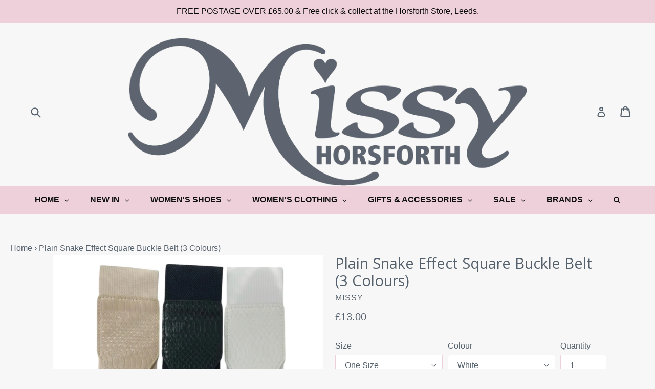

--- FILE ---
content_type: text/html; charset=utf-8
request_url: https://www.missyuk.co.uk/products/belt
body_size: 48141
content:
<!doctype html>
<!--[if IE 9]> <html class="ie9 no-js" lang="en"> <![endif]-->
<!--[if (gt IE 9)|!(IE)]><!--> <html class="no-js" lang="en"> <!--<![endif]-->
<head>
  <meta name="google-site-verification" content="3sfURxW6qn2TZFKk8lYyKkWD_LsL8pLdirErx4GV7NI" />
  <meta charset="utf-8">
  <meta http-equiv="X-UA-Compatible" content="IE=edge,chrome=1">
  <meta name="viewport" content="width=device-width,initial-scale=1">
  <meta name="theme-color" content="#edd0da">
  <link rel="canonical" href="https://www.missyuk.co.uk/products/belt">

  
    <link rel="shortcut icon" href="//www.missyuk.co.uk/cdn/shop/files/Favicon_32x32.jpg?v=1622540479" type="image/png">
  

  
  <title>
    Plain Snake Effect Square Buckle Belt (3 Colours)
    
    
    
      &ndash; Missy Online: Shoes, Fashion &amp; Accessories Based in Leeds
    
  </title>

  
    <meta name="description" content="This gorgeous belt has a snake style front and a square buckle. It is fully elasticated and has a flattering faux leather front. It is easily fastened and comfortable to wear. Made with 30% polyurethane and 70% Elastane One Size fits UK: 8/10-16/18">
  

  <!-- /snippets/social-meta-tags.liquid -->
<meta property="og:site_name" content="Missy Online: Shoes, Fashion &amp; Accessories Based in Leeds">
<meta property="og:url" content="https://www.missyuk.co.uk/products/belt">
<meta property="og:title" content="Plain Snake Effect Square Buckle Belt (3 Colours)">
<meta property="og:type" content="product">
<meta property="og:description" content="This gorgeous belt has a snake style front and a square buckle. It is fully elasticated and has a flattering faux leather front. It is easily fastened and comfortable to wear. Made with 30% polyurethane and 70% Elastane One Size fits UK: 8/10-16/18"><meta property="og:price:amount" content="13.00">
  <meta property="og:price:currency" content="GBP"><meta property="og:image" content="http://www.missyuk.co.uk/cdn/shop/files/PhotoRoom_20230614_214442_1024x1024.jpg?v=1686775536">
<meta property="og:image:secure_url" content="https://www.missyuk.co.uk/cdn/shop/files/PhotoRoom_20230614_214442_1024x1024.jpg?v=1686775536">

<meta name="twitter:site" content="@missyhorsforth">
<meta name="twitter:card" content="summary_large_image">
<meta name="twitter:title" content="Plain Snake Effect Square Buckle Belt (3 Colours)">
<meta name="twitter:description" content="This gorgeous belt has a snake style front and a square buckle. It is fully elasticated and has a flattering faux leather front. It is easily fastened and comfortable to wear. Made with 30% polyurethane and 70% Elastane One Size fits UK: 8/10-16/18">


  <link href="//www.missyuk.co.uk/cdn/shop/t/14/assets/theme.scss.css?v=9084344900416618921697889630" rel="stylesheet" type="text/css" media="all" />
  

  

    <link href="//fonts.googleapis.com/css?family=Open+Sans:400" rel="stylesheet" type="text/css" media="all" />
  



  <script>
    var theme = {
      strings: {
        addToCart: "Add to cart",
        soldOut: "Sold out",
        unavailable: "Unavailable",
        showMore: "Show More",
        showLess: "Show Less"
      },
      moneyFormat: "£{{amount}}"
    }

    document.documentElement.className = document.documentElement.className.replace('no-js', 'js');
  </script>

  <!--[if (lte IE 9) ]><script src="//www.missyuk.co.uk/cdn/shop/t/14/assets/match-media.min.js?v=22265819453975888031598289960" type="text/javascript"></script><![endif]-->

  

  <!--[if (gt IE 9)|!(IE)]><!--><script src="//www.missyuk.co.uk/cdn/shop/t/14/assets/vendor.js?v=136118274122071307521598289963" defer="defer"></script><!--<![endif]-->
  <!--[if lte IE 9]><script src="//www.missyuk.co.uk/cdn/shop/t/14/assets/vendor.js?v=136118274122071307521598289963"></script><![endif]-->

  <!--[if (gt IE 9)|!(IE)]><!--><script src="//www.missyuk.co.uk/cdn/shop/t/14/assets/theme.js?v=157915646904488482801598289961" defer="defer"></script><!--<![endif]-->
  <!--[if lte IE 9]><script src="//www.missyuk.co.uk/cdn/shop/t/14/assets/theme.js?v=157915646904488482801598289961"></script><![endif]-->

  <style>.spf-filter-loading #gf-products > *:not(.spf-product--skeleton), .spf-filter-loading [data-globo-filter-items] > *:not(.spf-product--skeleton){visibility: hidden; opacity: 0}</style>
<script>
  document.getElementsByTagName('html')[0].classList.add('spf-filter-loading');
  window.addEventListener("globoFilterRenderCompleted",function(e){document.getElementsByTagName('html')[0].classList.remove('spf-filter-loading')})
  window.sortByRelevance = false;
  window.moneyFormat = "£{{amount}}";
  window.GloboMoneyFormat = "£{{amount}}";
  window.GloboMoneyWithCurrencyFormat = "£{{amount}}GBP";
  window.filterPriceRate = 1;
  window.filterPriceAdjustment = 1;

  window.shopCurrency = "GBP";
  window.currentCurrency = "GBP";

  window.isMultiCurrency = false;
  window.globoFilterAssetsUrl = '//www.missyuk.co.uk/cdn/shop/t/14/assets/';
  window.assetsUrl = '//www.missyuk.co.uk/cdn/shop/t/14/assets/';
  window.filesUrl = '//www.missyuk.co.uk/cdn/shop/files/';
  var page_id = 0;
  var globo_filters_json = {"default":20263}
  var GloboFilterConfig = {
    api: {
      filterUrl: "https://filter-v1.globosoftware.net/filter",
      searchUrl: "https://filter-v1.globosoftware.net/search",
      url: "https://filter-v1.globosoftware.net",
    },
    shop: {
      name: "Missy Online: Shoes, Fashion &amp; Accessories Based in Leeds",
      url: "https://www.missyuk.co.uk",
      domain: "missy-shoes.myshopify.com",
      is_multicurrency: false,
      currency: "GBP",
      cur_currency: "GBP",
      cur_locale: "en",
      locale: "en",
      root_url: "",
      country_code: "GB",
      product_image: {width: 500, height: 500},
      no_image_url: "https://cdn.shopify.com/s/images/themes/product-1.png",
      themeStoreId: 796,
      swatches:  {"colour":{"lemon":{"mode":1,"color_1":"#fbff6c"},"green\/red":{"mode":2,"color_1":"green","color_2":"red"},"multi-coloured":{"mode":3,"image":"https:\/\/d29pjbb4kcdxpk.cloudfront.net\/storage\/swatch\/m_13081\/multi-coloured.png?v=1603923204"},"multi coloured":{"mode":3,"image":"https:\/\/d29pjbb4kcdxpk.cloudfront.net\/storage\/swatch\/m_13081\/multi-coloured.png?v=1603923205"},"mulberry":{"mode":1,"color_1":"#60003f"},"multi":{"mode":3,"image":"https:\/\/d29pjbb4kcdxpk.cloudfront.net\/storage\/swatch\/m_13081\/multi.png?v=1603923479"},"multi colour":{"mode":3,"image":"https:\/\/d29pjbb4kcdxpk.cloudfront.net\/storage\/swatch\/m_13081\/multi-colour.png?v=1603923205"},"beige\/black":{"mode":2,"color_1":"#fffddc","color_2":"black"},"baby pink\/teal":{"mode":2,"color_1":"#ffd8fd","color_2":"#008080"},"dark pink":{"mode":1,"color_1":"#bf007b"},"dark grey":{"mode":1,"color_1":"grey"},"dark green":{"mode":1,"color_1":"#00780d"},"dark blue":{"mode":1,"color_1":"#1600c7"},"damson":{"mode":1,"color_1":null},"creme brule":{"mode":1,"color_1":"#fffdf0"},"creamy white":{"mode":1,"color_1":"#fffdf0"},"cream":{"mode":1,"color_1":"#fff5e0"},"coral":{"mode":1,"color_1":"#ff6072"},"cognac":{"mode":1,"color_1":"#db7f00"},"apple":{"mode":1,"color_1":"#9aff50"},"anthracite":{"mode":1,"color_1":"grey"},"amber":{"mode":1,"color_1":"#ffd710"},"air":{"mode":1,"color_1":"#e4f0ff"},"baby blue":{"mode":1,"color_1":"#bceaff"},"baby pink":{"mode":1,"color_1":"#ffd8fd"},"beige":{"mode":1,"color_1":"#fffddc"},"berry":{"mode":1,"color_1":"#af0029"},"biscuit":{"mode":1,"color_1":"#f9E4B7"},"black":{"mode":1,"color_1":"BLACK"},"black\/beige":{"mode":2,"color_1":"black","color_2":"#fffddc"},"black\/grey":{"mode":2,"color_1":"black","color_2":"grey"},"black\/green":{"mode":2,"color_1":"black","color_2":"green"},"black\/gold":{"mode":2,"color_1":"black","color_2":"gold"},"black\/red":{"mode":2,"color_1":"black","color_2":"red"},"black\/silver":{"mode":2,"color_1":"black","color_2":"silver"},"black\/white":{"mode":2,"color_1":"black","color_2":"white"},"blue":{"mode":1,"color_1":"blue"},"blush":{"mode":1,"color_1":"light pink"},"blue\/navy":{"mode":2,"color_1":"blue","color_2":"navy"},"blush-silver":{"mode":1,"color_1":"#ffecf4"},"blush pink":{"mode":1,"color_1":"#ffe8ee"},"bordeaux":{"mode":1,"color_1":"#9b001b"},"bronze":{"mode":1,"color_1":"#cd7f32"},"brown":{"mode":1,"color_1":"#a52a2a"},"brown\/cream":{"mode":2,"color_1":"#a52a2a","color_2":"#fffde8"},"burgundy":{"mode":1,"color_1":"#9b001b"},"camel":{"mode":1,"color_1":"#c37700"},"candy":{"mode":1,"color_1":"#ffdcec"},"charcoal":{"mode":1,"color_1":"grey"},"chilli":{"mode":1,"color_1":"#df1900"},"cobalt":{"mode":1,"color_1":"#0047ab"},"cobalt blue":{"mode":1,"color_1":"#0047ab"},"cream\/black":{"mode":2,"color_1":"#fff5e0","color_2":"Black"},"dark pink\/taupe":{"mode":2,"color_1":"#bf007b","color_2":"#b38b6d"},"dark plum":{"mode":1,"color_1":"#8b0062"},"dark purple":{"mode":1,"color_1":"#63007c"},"dark blue\/blue":{"mode":2,"color_1":"#000c70","color_2":"#1461ff"},"denim":{"mode":1,"color_1":"#5487ff"},"denim blue":{"mode":1,"color_1":"#5487ff"},"duck egg":{"mode":1,"color_1":"#cae8dc"},"duck egg blue":{"mode":1,"color_1":"#cae8dc"},"dune":{"mode":1,"color_1":"#ffd694"},"dusky pink":{"mode":1,"color_1":"#ffe0f7"},"fandango":{"mode":1,"color_1":"#ff18df"},"forest":{"mode":1,"color_1":"#1f9700"},"forest green":{"mode":1,"color_1":"#1f9700"},"fuchsia":{"mode":1,"color_1":"fuchsia"},"gold":{"mode":1,"color_1":"gold"},"gold\/silver":{"mode":2,"color_1":"gold","color_2":"silver"},"gold-silver":{"mode":2,"color_1":"gold","color_2":"silver"},"gold-black":{"mode":2,"color_1":"gold","color_2":"black"},"green":{"mode":1,"color_1":"green"},"hot pink":{"mode":1,"color_1":"#ff14c9"},"hazel":{"mode":1,"color_1":null},"grey":{"mode":1,"color_1":"grey"},"ivory":{"mode":1,"color_1":"ivory"},"indigo":{"mode":1,"color_1":"indigo"},"khaki":{"mode":1,"color_1":"#6e8f00"},"khaki green":{"mode":1,"color_1":"#6e8f00"},"khaki\/beige":{"mode":1,"color_1":"khaki"},"light blue":{"mode":1,"color_1":"#d4f0ff"},"lilac":{"mode":1,"color_1":"#f4d8ff"},"light purple":{"mode":1,"color_1":"#cc7cff"},"lilac\/mauve":{"mode":1,"color_1":"#e0b0ff"},"light grey":{"mode":1,"color_1":"#D3D3D3"},"lime":{"mode":1,"color_1":"lime"},"lime green":{"mode":1,"color_1":"lime"},"lupin":{"mode":1,"color_1":"#ffe0f1"},"matt silver":{"mode":1,"color_1":"silver"},"mango":{"mode":1,"color_1":"orange"},"mauve":{"mode":1,"color_1":"#e0b0ff"},"melon\/mustard":{"mode":1,"color_1":"#ffed10"},"merlot":{"mode":1,"color_1":"#bf0003"},"metallic pink":{"mode":1,"color_1":"#ffccf7"},"midnight":{"mode":1,"color_1":"#00027c"},"midnight blue":{"mode":1,"color_1":"#00027c"},"mink":{"mode":1,"color_1":"#9b6400"},"mint":{"mode":1,"color_1":"#ccffce"},"mink brown":{"mode":1,"color_1":"#9b6400"},"moss":{"mode":1,"color_1":"#8a9a5b"},"rose gold":{"mode":1,"color_1":"#b76e79"}},"color":{"baby blue":{"mode":1,"color_1":"#c0e7ff"},"burgundy":{"mode":1,"color_1":"#ab0008"},"blush":{"mode":1,"color_1":"#ffecf6"},"baby pink":{"mode":1,"color_1":"#ffd0f8"},"black\/plum":{"mode":2,"color_1":"black","color_2":"#9b0077"},"black bike":{"mode":1,"color_1":"black"},"blue":{"mode":1,"color_1":"blue"},"black\/red":{"mode":2,"color_1":"black","color_2":"red"},"baby pink\/nude":{"mode":2,"color_1":"#ffd0f8","color_2":"#E3BC9A"},"blue\/navy":{"mode":2,"color_1":"blue","color_2":"navy"}}},
      newUrlStruct: false,
      translation: {"default":{"search":{"suggestions":"Suggestions","collections":"Collections","pages":"Pages","products":"Products","view_all":"Search for","not_found":"Sorry, nothing found for"},"filter":{"filter_by":"Filter By","clear_all":"Clear All","clear":"Clear","in_stock":"In Stock","out_of_stock":"Out of Stock","ready_to_ship":"Ready to ship"},"sort":{"sort_by":"Sort By","manually":"Featured","availability_in_stock_first":"Availability","best_selling":"Best Selling","alphabetically_a_z":"Alphabetically, A-Z","alphabetically_z_a":"Alphabetically, Z-A","price_low_to_high":"Price, low to high","price_high_to_low":"Price, high to low","date_new_to_old":"Date, new to old","date_old_to_new":"Date, old to new","sale_off":"% Sale off"},"product":{"add_to_cart":"Add to cart","unavailable":"Unavailable","sold_out":"Sold out","sale":"Sale","load_more":"Load more","limit":"Show"},"labels":{"shoe-size":"Shoe Size","price":"Price (\u00a3)","product-type":"Product Type","brand":"Brand","clothing-size":"Clothing Size","categories":"Categories","colour":"Colour","product-details":"Product Details"}}},
      redirects: null,
      images: [],
      settings: {"color_text":"#54616c","color_body_text":"#54616c","color_sale_text":"#f218de","color_borders":"#edd0da","color_button":"#edd0da","color_button_text":"#54616c","color_small_button":"#ffffff","color_small_button_text":"#54616c","color_text_field":"#ffffff","color_text_field_text":"#54616c","color_image_overlay_text":"#54616c","color_image_overlay":"#e0dee1","image_overlay_opacity":"0.3","color_body_bg":"#f8f7f7","type_header_family":"Google_Open+Sans_400_sans","type_header_base_size":"22px","type_base_family":"'Avant Garde', Avantgarde, 'Century Gothic', CenturyGothic, 'AppleGothic', sans-serif","type_base_size":"16px","type_bold_product_titles":true,"share_facebook":true,"share_twitter":false,"share_pinterest":false,"social_twitter_link":"https:\/\/twitter.com\/missyhorsforth","social_facebook_link":"https:\/\/www.facebook.com\/MissyHorsforth\/","social_pinterest_link":"","social_instagram_link":"https:\/\/www.instagram.com\/missyhorsforth\/","social_tumblr_link":"","social_snapchat_link":"","social_youtube_link":"","social_vimeo_link":"","favicon":"\/\/www.missyuk.co.uk\/cdn\/shop\/files\/Favicon.jpg?v=1622540479","checkout_header_image":null,"checkout_logo_image":"\/\/www.missyuk.co.uk\/cdn\/shop\/files\/Missy_Logo_5b7aeb36-5b12-4996-95fe-e7dac1892c91.png?v=1621591548","checkout_logo_position":"center","checkout_logo_size":"medium","checkout_body_background_image":null,"checkout_body_background_color":"#f2f2f2","checkout_input_background_color_mode":"white","checkout_sidebar_background_image":null,"checkout_sidebar_background_color":"#ffdce8","checkout_heading_font":"Helvetica Neue","checkout_body_font":"Helvetica Neue","checkout_accent_color":"#ff7bc7","checkout_button_color":"#0a0a0a","checkout_error_color":"#f60000","customer_layout":"customer_area"},
      separate_options: null,
      home_filter: false,
      page: "product",
      layout: "app"
    },
    taxes: null,
    special_countries: null,
    adjustments: null,

    year_make_model: {
      id: null
    },
    filter: {
      id: globo_filters_json[page_id] || globo_filters_json['default'] || 0,
      layout: 1,
      showCount: true,
      isLoadMore: 2,
      filter_on_search_page: true
    },
    search:{
      enable: true,
      zero_character_suggestion: false,
      layout: 1,
    },
    collection: {
      id:0,
      handle:'',
      sort: 'best-selling',
      tags: null,
      vendor: null,
      type: null,
      term: null,
      limit: 12,
      products_count: 0,
      excludeTags: null
    },
    customer: false,
    selector: {
      sortBy: '#SortBy',
      pagination: '.pagination, #gf_pagination_wrap',
      products: '.grid--view-items, .list-view-items'
    }
  };

</script>
<script defer src="//www.missyuk.co.uk/cdn/shop/t/14/assets/v5.globo.filter.lib.js?v=135490314547300235011657134940"></script>

<link rel="preload stylesheet" href="//www.missyuk.co.uk/cdn/shop/t/14/assets/v5.globo.search.css?v=100816588894824515861657134924" as="style">



  <script>
    window.addEventListener('globoFilterCloseSearchCompleted', function () {
      if( theme && theme.SearchDrawer && typeof theme.SearchDrawer.close == "function" ){
        theme.SearchDrawer.close();
      }
    });
  </script>

<script>window.performance && window.performance.mark && window.performance.mark('shopify.content_for_header.start');</script><meta name="facebook-domain-verification" content="m608aewxj9rs7vcu24h7jxtj1468fq">
<meta name="google-site-verification" content="3sfURxW6qn2TZFKk8lYyKkWD_LsL8pLdirErx4GV7NI">
<meta id="shopify-digital-wallet" name="shopify-digital-wallet" content="/17111857/digital_wallets/dialog">
<meta name="shopify-checkout-api-token" content="04c96d3d8c56a9f4b4bd786299e53c08">
<meta id="in-context-paypal-metadata" data-shop-id="17111857" data-venmo-supported="false" data-environment="production" data-locale="en_US" data-paypal-v4="true" data-currency="GBP">
<link rel="alternate" type="application/json+oembed" href="https://www.missyuk.co.uk/products/belt.oembed">
<script async="async" src="/checkouts/internal/preloads.js?locale=en-GB"></script>
<link rel="preconnect" href="https://shop.app" crossorigin="anonymous">
<script async="async" src="https://shop.app/checkouts/internal/preloads.js?locale=en-GB&shop_id=17111857" crossorigin="anonymous"></script>
<script id="apple-pay-shop-capabilities" type="application/json">{"shopId":17111857,"countryCode":"GB","currencyCode":"GBP","merchantCapabilities":["supports3DS"],"merchantId":"gid:\/\/shopify\/Shop\/17111857","merchantName":"Missy Online: Shoes, Fashion \u0026 Accessories Based in Leeds","requiredBillingContactFields":["postalAddress","email","phone"],"requiredShippingContactFields":["postalAddress","email","phone"],"shippingType":"shipping","supportedNetworks":["visa","maestro","masterCard","discover","elo"],"total":{"type":"pending","label":"Missy Online: Shoes, Fashion \u0026 Accessories Based in Leeds","amount":"1.00"},"shopifyPaymentsEnabled":true,"supportsSubscriptions":true}</script>
<script id="shopify-features" type="application/json">{"accessToken":"04c96d3d8c56a9f4b4bd786299e53c08","betas":["rich-media-storefront-analytics"],"domain":"www.missyuk.co.uk","predictiveSearch":true,"shopId":17111857,"locale":"en"}</script>
<script>var Shopify = Shopify || {};
Shopify.shop = "missy-shoes.myshopify.com";
Shopify.locale = "en";
Shopify.currency = {"active":"GBP","rate":"1.0"};
Shopify.country = "GB";
Shopify.theme = {"name":"Copy of debut with page numbers code","id":81541890135,"schema_name":"Debut","schema_version":"1.1.3","theme_store_id":796,"role":"main"};
Shopify.theme.handle = "null";
Shopify.theme.style = {"id":null,"handle":null};
Shopify.cdnHost = "www.missyuk.co.uk/cdn";
Shopify.routes = Shopify.routes || {};
Shopify.routes.root = "/";</script>
<script type="module">!function(o){(o.Shopify=o.Shopify||{}).modules=!0}(window);</script>
<script>!function(o){function n(){var o=[];function n(){o.push(Array.prototype.slice.apply(arguments))}return n.q=o,n}var t=o.Shopify=o.Shopify||{};t.loadFeatures=n(),t.autoloadFeatures=n()}(window);</script>
<script>
  window.ShopifyPay = window.ShopifyPay || {};
  window.ShopifyPay.apiHost = "shop.app\/pay";
  window.ShopifyPay.redirectState = null;
</script>
<script id="shop-js-analytics" type="application/json">{"pageType":"product"}</script>
<script defer="defer" async type="module" src="//www.missyuk.co.uk/cdn/shopifycloud/shop-js/modules/v2/client.init-shop-cart-sync_BT-GjEfc.en.esm.js"></script>
<script defer="defer" async type="module" src="//www.missyuk.co.uk/cdn/shopifycloud/shop-js/modules/v2/chunk.common_D58fp_Oc.esm.js"></script>
<script defer="defer" async type="module" src="//www.missyuk.co.uk/cdn/shopifycloud/shop-js/modules/v2/chunk.modal_xMitdFEc.esm.js"></script>
<script type="module">
  await import("//www.missyuk.co.uk/cdn/shopifycloud/shop-js/modules/v2/client.init-shop-cart-sync_BT-GjEfc.en.esm.js");
await import("//www.missyuk.co.uk/cdn/shopifycloud/shop-js/modules/v2/chunk.common_D58fp_Oc.esm.js");
await import("//www.missyuk.co.uk/cdn/shopifycloud/shop-js/modules/v2/chunk.modal_xMitdFEc.esm.js");

  window.Shopify.SignInWithShop?.initShopCartSync?.({"fedCMEnabled":true,"windoidEnabled":true});

</script>
<script>
  window.Shopify = window.Shopify || {};
  if (!window.Shopify.featureAssets) window.Shopify.featureAssets = {};
  window.Shopify.featureAssets['shop-js'] = {"shop-cart-sync":["modules/v2/client.shop-cart-sync_DZOKe7Ll.en.esm.js","modules/v2/chunk.common_D58fp_Oc.esm.js","modules/v2/chunk.modal_xMitdFEc.esm.js"],"init-fed-cm":["modules/v2/client.init-fed-cm_B6oLuCjv.en.esm.js","modules/v2/chunk.common_D58fp_Oc.esm.js","modules/v2/chunk.modal_xMitdFEc.esm.js"],"shop-cash-offers":["modules/v2/client.shop-cash-offers_D2sdYoxE.en.esm.js","modules/v2/chunk.common_D58fp_Oc.esm.js","modules/v2/chunk.modal_xMitdFEc.esm.js"],"shop-login-button":["modules/v2/client.shop-login-button_QeVjl5Y3.en.esm.js","modules/v2/chunk.common_D58fp_Oc.esm.js","modules/v2/chunk.modal_xMitdFEc.esm.js"],"pay-button":["modules/v2/client.pay-button_DXTOsIq6.en.esm.js","modules/v2/chunk.common_D58fp_Oc.esm.js","modules/v2/chunk.modal_xMitdFEc.esm.js"],"shop-button":["modules/v2/client.shop-button_DQZHx9pm.en.esm.js","modules/v2/chunk.common_D58fp_Oc.esm.js","modules/v2/chunk.modal_xMitdFEc.esm.js"],"avatar":["modules/v2/client.avatar_BTnouDA3.en.esm.js"],"init-windoid":["modules/v2/client.init-windoid_CR1B-cfM.en.esm.js","modules/v2/chunk.common_D58fp_Oc.esm.js","modules/v2/chunk.modal_xMitdFEc.esm.js"],"init-shop-for-new-customer-accounts":["modules/v2/client.init-shop-for-new-customer-accounts_C_vY_xzh.en.esm.js","modules/v2/client.shop-login-button_QeVjl5Y3.en.esm.js","modules/v2/chunk.common_D58fp_Oc.esm.js","modules/v2/chunk.modal_xMitdFEc.esm.js"],"init-shop-email-lookup-coordinator":["modules/v2/client.init-shop-email-lookup-coordinator_BI7n9ZSv.en.esm.js","modules/v2/chunk.common_D58fp_Oc.esm.js","modules/v2/chunk.modal_xMitdFEc.esm.js"],"init-shop-cart-sync":["modules/v2/client.init-shop-cart-sync_BT-GjEfc.en.esm.js","modules/v2/chunk.common_D58fp_Oc.esm.js","modules/v2/chunk.modal_xMitdFEc.esm.js"],"shop-toast-manager":["modules/v2/client.shop-toast-manager_DiYdP3xc.en.esm.js","modules/v2/chunk.common_D58fp_Oc.esm.js","modules/v2/chunk.modal_xMitdFEc.esm.js"],"init-customer-accounts":["modules/v2/client.init-customer-accounts_D9ZNqS-Q.en.esm.js","modules/v2/client.shop-login-button_QeVjl5Y3.en.esm.js","modules/v2/chunk.common_D58fp_Oc.esm.js","modules/v2/chunk.modal_xMitdFEc.esm.js"],"init-customer-accounts-sign-up":["modules/v2/client.init-customer-accounts-sign-up_iGw4briv.en.esm.js","modules/v2/client.shop-login-button_QeVjl5Y3.en.esm.js","modules/v2/chunk.common_D58fp_Oc.esm.js","modules/v2/chunk.modal_xMitdFEc.esm.js"],"shop-follow-button":["modules/v2/client.shop-follow-button_CqMgW2wH.en.esm.js","modules/v2/chunk.common_D58fp_Oc.esm.js","modules/v2/chunk.modal_xMitdFEc.esm.js"],"checkout-modal":["modules/v2/client.checkout-modal_xHeaAweL.en.esm.js","modules/v2/chunk.common_D58fp_Oc.esm.js","modules/v2/chunk.modal_xMitdFEc.esm.js"],"shop-login":["modules/v2/client.shop-login_D91U-Q7h.en.esm.js","modules/v2/chunk.common_D58fp_Oc.esm.js","modules/v2/chunk.modal_xMitdFEc.esm.js"],"lead-capture":["modules/v2/client.lead-capture_BJmE1dJe.en.esm.js","modules/v2/chunk.common_D58fp_Oc.esm.js","modules/v2/chunk.modal_xMitdFEc.esm.js"],"payment-terms":["modules/v2/client.payment-terms_Ci9AEqFq.en.esm.js","modules/v2/chunk.common_D58fp_Oc.esm.js","modules/v2/chunk.modal_xMitdFEc.esm.js"]};
</script>
<script>(function() {
  var isLoaded = false;
  function asyncLoad() {
    if (isLoaded) return;
    isLoaded = true;
    var urls = ["\/\/d1liekpayvooaz.cloudfront.net\/apps\/customizery\/customizery.js?shop=missy-shoes.myshopify.com","https:\/\/cdn.shopify.com\/s\/files\/1\/1711\/1857\/t\/14\/assets\/globo.filter.init.js?shop=missy-shoes.myshopify.com","https:\/\/a.mailmunch.co\/widgets\/site-706072-2722af903548a353269ad5b74ec1cb44eebc443f.js?shop=missy-shoes.myshopify.com"];
    for (var i = 0; i < urls.length; i++) {
      var s = document.createElement('script');
      s.type = 'text/javascript';
      s.async = true;
      s.src = urls[i];
      var x = document.getElementsByTagName('script')[0];
      x.parentNode.insertBefore(s, x);
    }
  };
  if(window.attachEvent) {
    window.attachEvent('onload', asyncLoad);
  } else {
    window.addEventListener('load', asyncLoad, false);
  }
})();</script>
<script id="__st">var __st={"a":17111857,"offset":0,"reqid":"c4988625-f35e-4537-bf4c-7be2bc873d0e-1769070831","pageurl":"www.missyuk.co.uk\/products\/belt","u":"7f1f05b0dc9d","p":"product","rtyp":"product","rid":6887282770007};</script>
<script>window.ShopifyPaypalV4VisibilityTracking = true;</script>
<script id="captcha-bootstrap">!function(){'use strict';const t='contact',e='account',n='new_comment',o=[[t,t],['blogs',n],['comments',n],[t,'customer']],c=[[e,'customer_login'],[e,'guest_login'],[e,'recover_customer_password'],[e,'create_customer']],r=t=>t.map((([t,e])=>`form[action*='/${t}']:not([data-nocaptcha='true']) input[name='form_type'][value='${e}']`)).join(','),a=t=>()=>t?[...document.querySelectorAll(t)].map((t=>t.form)):[];function s(){const t=[...o],e=r(t);return a(e)}const i='password',u='form_key',d=['recaptcha-v3-token','g-recaptcha-response','h-captcha-response',i],f=()=>{try{return window.sessionStorage}catch{return}},m='__shopify_v',_=t=>t.elements[u];function p(t,e,n=!1){try{const o=window.sessionStorage,c=JSON.parse(o.getItem(e)),{data:r}=function(t){const{data:e,action:n}=t;return t[m]||n?{data:e,action:n}:{data:t,action:n}}(c);for(const[e,n]of Object.entries(r))t.elements[e]&&(t.elements[e].value=n);n&&o.removeItem(e)}catch(o){console.error('form repopulation failed',{error:o})}}const l='form_type',E='cptcha';function T(t){t.dataset[E]=!0}const w=window,h=w.document,L='Shopify',v='ce_forms',y='captcha';let A=!1;((t,e)=>{const n=(g='f06e6c50-85a8-45c8-87d0-21a2b65856fe',I='https://cdn.shopify.com/shopifycloud/storefront-forms-hcaptcha/ce_storefront_forms_captcha_hcaptcha.v1.5.2.iife.js',D={infoText:'Protected by hCaptcha',privacyText:'Privacy',termsText:'Terms'},(t,e,n)=>{const o=w[L][v],c=o.bindForm;if(c)return c(t,g,e,D).then(n);var r;o.q.push([[t,g,e,D],n]),r=I,A||(h.body.append(Object.assign(h.createElement('script'),{id:'captcha-provider',async:!0,src:r})),A=!0)});var g,I,D;w[L]=w[L]||{},w[L][v]=w[L][v]||{},w[L][v].q=[],w[L][y]=w[L][y]||{},w[L][y].protect=function(t,e){n(t,void 0,e),T(t)},Object.freeze(w[L][y]),function(t,e,n,w,h,L){const[v,y,A,g]=function(t,e,n){const i=e?o:[],u=t?c:[],d=[...i,...u],f=r(d),m=r(i),_=r(d.filter((([t,e])=>n.includes(e))));return[a(f),a(m),a(_),s()]}(w,h,L),I=t=>{const e=t.target;return e instanceof HTMLFormElement?e:e&&e.form},D=t=>v().includes(t);t.addEventListener('submit',(t=>{const e=I(t);if(!e)return;const n=D(e)&&!e.dataset.hcaptchaBound&&!e.dataset.recaptchaBound,o=_(e),c=g().includes(e)&&(!o||!o.value);(n||c)&&t.preventDefault(),c&&!n&&(function(t){try{if(!f())return;!function(t){const e=f();if(!e)return;const n=_(t);if(!n)return;const o=n.value;o&&e.removeItem(o)}(t);const e=Array.from(Array(32),(()=>Math.random().toString(36)[2])).join('');!function(t,e){_(t)||t.append(Object.assign(document.createElement('input'),{type:'hidden',name:u})),t.elements[u].value=e}(t,e),function(t,e){const n=f();if(!n)return;const o=[...t.querySelectorAll(`input[type='${i}']`)].map((({name:t})=>t)),c=[...d,...o],r={};for(const[a,s]of new FormData(t).entries())c.includes(a)||(r[a]=s);n.setItem(e,JSON.stringify({[m]:1,action:t.action,data:r}))}(t,e)}catch(e){console.error('failed to persist form',e)}}(e),e.submit())}));const S=(t,e)=>{t&&!t.dataset[E]&&(n(t,e.some((e=>e===t))),T(t))};for(const o of['focusin','change'])t.addEventListener(o,(t=>{const e=I(t);D(e)&&S(e,y())}));const B=e.get('form_key'),M=e.get(l),P=B&&M;t.addEventListener('DOMContentLoaded',(()=>{const t=y();if(P)for(const e of t)e.elements[l].value===M&&p(e,B);[...new Set([...A(),...v().filter((t=>'true'===t.dataset.shopifyCaptcha))])].forEach((e=>S(e,t)))}))}(h,new URLSearchParams(w.location.search),n,t,e,['guest_login'])})(!0,!0)}();</script>
<script integrity="sha256-4kQ18oKyAcykRKYeNunJcIwy7WH5gtpwJnB7kiuLZ1E=" data-source-attribution="shopify.loadfeatures" defer="defer" src="//www.missyuk.co.uk/cdn/shopifycloud/storefront/assets/storefront/load_feature-a0a9edcb.js" crossorigin="anonymous"></script>
<script crossorigin="anonymous" defer="defer" src="//www.missyuk.co.uk/cdn/shopifycloud/storefront/assets/shopify_pay/storefront-65b4c6d7.js?v=20250812"></script>
<script data-source-attribution="shopify.dynamic_checkout.dynamic.init">var Shopify=Shopify||{};Shopify.PaymentButton=Shopify.PaymentButton||{isStorefrontPortableWallets:!0,init:function(){window.Shopify.PaymentButton.init=function(){};var t=document.createElement("script");t.src="https://www.missyuk.co.uk/cdn/shopifycloud/portable-wallets/latest/portable-wallets.en.js",t.type="module",document.head.appendChild(t)}};
</script>
<script data-source-attribution="shopify.dynamic_checkout.buyer_consent">
  function portableWalletsHideBuyerConsent(e){var t=document.getElementById("shopify-buyer-consent"),n=document.getElementById("shopify-subscription-policy-button");t&&n&&(t.classList.add("hidden"),t.setAttribute("aria-hidden","true"),n.removeEventListener("click",e))}function portableWalletsShowBuyerConsent(e){var t=document.getElementById("shopify-buyer-consent"),n=document.getElementById("shopify-subscription-policy-button");t&&n&&(t.classList.remove("hidden"),t.removeAttribute("aria-hidden"),n.addEventListener("click",e))}window.Shopify?.PaymentButton&&(window.Shopify.PaymentButton.hideBuyerConsent=portableWalletsHideBuyerConsent,window.Shopify.PaymentButton.showBuyerConsent=portableWalletsShowBuyerConsent);
</script>
<script data-source-attribution="shopify.dynamic_checkout.cart.bootstrap">document.addEventListener("DOMContentLoaded",(function(){function t(){return document.querySelector("shopify-accelerated-checkout-cart, shopify-accelerated-checkout")}if(t())Shopify.PaymentButton.init();else{new MutationObserver((function(e,n){t()&&(Shopify.PaymentButton.init(),n.disconnect())})).observe(document.body,{childList:!0,subtree:!0})}}));
</script>
<link id="shopify-accelerated-checkout-styles" rel="stylesheet" media="screen" href="https://www.missyuk.co.uk/cdn/shopifycloud/portable-wallets/latest/accelerated-checkout-backwards-compat.css" crossorigin="anonymous">
<style id="shopify-accelerated-checkout-cart">
        #shopify-buyer-consent {
  margin-top: 1em;
  display: inline-block;
  width: 100%;
}

#shopify-buyer-consent.hidden {
  display: none;
}

#shopify-subscription-policy-button {
  background: none;
  border: none;
  padding: 0;
  text-decoration: underline;
  font-size: inherit;
  cursor: pointer;
}

#shopify-subscription-policy-button::before {
  box-shadow: none;
}

      </style>

<script>window.performance && window.performance.mark && window.performance.mark('shopify.content_for_header.end');</script>
  <!-- QIKIFY NAVIGATOR START --> <script id="qikify-navigator"> 'use strict'; var shopifyCurrencyFormat = "£{{amount}}"; var shopifyLinkLists = [{ id: "main-menu", title: "MAIN MENU", items: ["/","/collections/new-in","/collections/sale","/collections/footwear","/collections/clothing","/collections/gifts-and-accessories","/pages/shop-brands","/pages/shop-collections","/pages/social-media","/pages/about-us",], },{ id: "footer", title: "FOOTER MENU", items: ["/search","/pages/about-us","/pages/contact-us","/pages/returns-policy",], },{ id: "shop-collections", title: "SHOP COLLECTIONS", items: ["/collections/new-in","/collections/footwear","/collections/womens-boots","/collections/clothing","/collections/bags","/collections/jewellery","/collections/occasional-wear","/collections/gifts-and-accessories","/collections/womens-millinery","/collections/sale",], },{ id: "shop-brands", title: "SHOP BRANDS", items: ["/collections/angel-alarcon","/collections/caprice","/collections/david-jones","/collections/deck-by-decollage","/collections/equilibrium","/collections/lunar","/collections/lua","/collections/mala-leather","/collections/marco-tozzi","/collections/remonte","/collections/shrieking-violet","/collections/rieker","/collections/skechers","/collections/spirit-bags","/collections/tamaris","/collections/vionic","https://www.missyuk.co.uk/collections/yoshi",], },{ id: "shop-shoes", title: "SHOP SHOES", items: ["/collections/womens-boots","/collections/sandals","/collections/sale","/collections/heels",], },{ id: "social-media", title: "SOCIAL MEDIA", items: ["/pages/facebook-page-and-posts","https://www.instagram.com/missyhorsforth",], },{ id: "733483523-child-bb8687279bdad72261f199fc6cf16895-legacy-womens-clothing", title: "WOMEN'S CLOTHING", items: ["/collections/clothing","/collections/womens-tops","/collections/womens-dresses","/collections/womens-trousers-skirts","/collections/womens-jumpers","/collections/womens-jackets-and-ponchos","/collections/womens-missy-clothing","/collections/deck-by-decollage","/collections/pomodoro-clothing-london",], },{ id: "about-us", title: "ABOUT US", items: ["/pages/about-us","/pages/contact-us","/pages/facebook-reviews","/pages/gdpr-data-privacy-notice",], },{ id: "28822044703-child-dad97a6978292e3cd62f077fe600fe9c-legacy-shop-collections", title: "SHOP COLLECTIONS", items: ["/pages/shop-collections","/collections/all-items","/collections/footwear","/collections/clothing","/collections/jewellery","/collections/sale","/collections/gifts-and-accessories","/collections/womens-millinery","/collections/bags","/collections/occasional-wear",], },{ id: "720176195-child-db433f3e1fe10019da8da2aa68fc6b1c-legacy-womens-shoes", title: "WOMEN'S SHOES", items: ["/collections/footwear","/collections/womens-trainers","/collections/womens-boots","/collections/heels","/collections/court-shoes","/collections/sandals","/collections/wide-fitting-shoes","/collections/sale",], },{ id: "15318876191-child-482e7aeae518c5d9b663dcc5eac75830-legacy-shop-brands", title: "SHOP BRANDS", items: ["/collections/angel-alarcon","/collections/caprice","/collections/deck-by-decollage","/collections/david-jones","/collections/equilibrium","/collections/keddo-and-betsy","/collections/lua","/collections/lunar","/collections/mala-leather","/collections/marco-tozzi","/collections/pomodoro-clothing-london","/collections/rieker","/collections/remonte","/collections/shrieking-violet","/collections/skechers","/collections/tamaris","/collections/vionic",], },{ id: "269114966103-child-49beb33331ce957d262d80c93ee1b181-legacy-social-media", title: "SOCIAL MEDIA", items: ["/pages/facebook-page-and-posts","/pages/facebook-reviews","/pages/missyhorsforth-instagram-feed","/pages/google-reviews",], },{ id: "269116473431-child-4fac5acfed6cf838f442d1e33fe639f2-legacy-about-us", title: "ABOUT US", items: ["/pages/returns-policy","/pages/announcements","/pages/about-us","/pages/contact-us","/pages/facebook-reviews","/pages/google-reviews","/pages/gdpr-data-privacy-notice",], },{ id: "14161018911-child-d38f775b2f7f073dcf4ecc7ddd77ea88-legacy-womens-accessories", title: "WOMEN'S ACCESSORIES", items: ["/collections/jewellery","/collections/bags","/collections/womens-purses","/collections/rfid-protected-purses","/collections/scarves","/collections/womens-hats-gloves",], },{ id: "734490883-child-480d78282905054121d153fdb82cb2ee-legacy-sale", title: "SALE", items: ["/collections/sale","/collections/all-sale-shoes","/collections/all-sale-clothing","/collections/all-sale-bags-purses","/collections/all-sale-jewellery",], },{ id: "returns-policy", title: "RETURNS POLICY", items: ["/pages/returns-policy",], },{ id: "customer-account-main-menu", title: "Customer account main menu", items: ["/","https://shopify.com/17111857/account/orders?locale=en&region_country=GB",], },]; window.shopifyLinkLists = shopifyLinkLists; window.shopifyCurrencyFormat = shopifyCurrencyFormat; </script> <!-- QIKIFY NAVIGATOR END -->
  <script id="qikify-smartmenu-status" type="application/json">1</script><script id="qikify-smartmenu-data" type="application/json">{"menu_selector":"navigator","theme_selector":"all","transition":"fade","trigger":"hover","show_indicator":true,"show_mobile_indicator":true,"submenu_fullwidth":true,"menu_height":"50","alignment":"center","root_padding":"10","megamenu":[{"id":"tmenu-menu-307928","setting":{"item_layout":"text","submenu_type":"mega","submenu_mega_position":"fullwidth","title":"HOME"},"menus":[{"id":"tmenu-menu-639516","setting":{"item_layout":"text","title":"Header item","item_display":true,"column_width":"3"},"menus":[{"id":"tmenu-menu-904052","setting":{"item_layout":"icon","title":"Submenu item","collection":null},"menus":[]},{"id":"tmenu-menu-823753","setting":{"item_layout":"text","title":"Submenu item"},"menus":[]},{"id":"tmenu-menu-584532","setting":{"item_layout":"text","title":"Submenu item"},"menus":[]}],"hide_submenu":false},{"id":"tmenu-menu-316861","setting":{"item_layout":"text","title":"Header item","item_display":true,"column_width":"3"},"menus":[{"id":"tmenu-menu-458022","setting":{"item_layout":"text","title":"Submenu item"},"menus":[]},{"id":"tmenu-menu-572896","setting":{"item_layout":"text","title":"Submenu item"},"menus":[]},{"id":"tmenu-menu-776332","setting":{"item_layout":"text","title":"Submenu item"},"menus":[]}],"hide_submenu":false},{"id":"tmenu-menu-751197","setting":{"item_layout":"image","title":"Image item","column_width":"6","submenu_background":{"background_image":""},"image":"https:\/\/qikify-cdn.nyc3.digitaloceanspaces.com\/staging\/tmenu\/instances\/9\/44df5a9673149067a0ec3a53e97491ac442495bf7ad62ac994a47bcf021a42bb.jpeg","image_position":"notext"},"menus":[]}],"hide_submenu":true},{"id":"tmenu-menu-317526","setting":{"item_layout":"text","submenu_type":"mega","submenu_mega_position":"fullwidth","title":"NEW IN"},"menus":[],"hide_submenu":true},{"id":"tmenu-menu-486240","setting":{"item_layout":"text","submenu_type":"mega","submenu_mega_position":"fullwidth","title":"SALE "},"menus":[{"id":"tmenu-menu-362027","setting":{"item_layout":"text","title":"SALE OFFERS","item_display":true,"column_width":"3"},"menus":[{"id":"tmenu-menu-197976","setting":{"item_layout":"text","title":"UP TO 75% OFF SALE","url":{"type":{"id":"collection","icon":["fas","columns"],"name":"Collection"},"collection":{"id":426612867,"handle":"sale","title":"Sale","image":{"created_at":"2017-12-21T18:23:53+00:00","alt":"","width":768,"height":768,"src":"https:\/\/cdn.shopify.com\/s\/files\/1\/1711\/1857\/collections\/Untitled-1.jpg?v=1584192435"}}}},"menus":[]},{"id":"tmenu-menu-658846","setting":{"item_layout":"text","title":"ITEMS \u00a315.00 & UNDER","url":{"type":{"id":"collection","icon":["fas","columns"],"name":"Collection"},"collection":{"id":160971685975,"handle":"under-15-00-items","title":"Under \u00a315.00 items","image":null}}},"menus":[]},{"id":"tmenu-menu-938395","setting":{"item_layout":"text","title":"ITEMS \u00a320.00 & UNDER","url":{"type":{"id":"collection","icon":["fas","columns"],"name":"Collection"},"collection":{"id":160971751511,"handle":"items-20-00-under","title":"ITEMS \u00a320.00 & UNDER","image":null}}},"menus":[]}]},{"id":"tmenu-menu-699006","setting":{"item_layout":"text","title":"SHOP BY PRODUCT","item_display":true,"column_width":"3"},"menus":[{"id":"tmenu-menu-569549","setting":{"item_layout":"text","title":"Shoe Sale","collection":{"id":158228316247,"handle":"all-sale-clothing","title":"All Sale Clothing","image":{"created_at":"2020-05-05T12:38:29+01:00","alt":null,"width":1034,"height":1444,"src":"https:\/\/cdn.shopify.com\/s\/files\/1\/1711\/1857\/collections\/Screen_Shot_2020-01-20_at_15.27.37_1024x1024_2x_67e413a1-8615-4d81-b81b-52515d941d1e.png?v=1588678710"}},"url":{"type":{"id":"collection","icon":["fas","columns"],"name":"Collection"},"collection":{"id":158228512855,"handle":"all-sale-shoes","title":"All Sale Shoes","image":{"created_at":"2020-05-05T12:37:01+01:00","alt":null,"width":600,"height":800,"src":"https:\/\/cdn.shopify.com\/s\/files\/1\/1711\/1857\/collections\/10193112-Tamaris-1-25086-23-476-bruna-hogklackade-boots-med-snake-print-7_1024x1024_2x_bf132f05-7a30-4d2c-b034-7d50ed42857c.jpg?v=1588678622"}}}},"menus":[]},{"id":"tmenu-menu-237886","setting":{"item_layout":"text","title":"Clothing Sale","url":{"type":{"id":"collection","icon":["fas","columns"],"name":"Collection"},"collection":{"id":158228316247,"handle":"all-sale-clothing","title":"All Sale Clothing","image":{"created_at":"2020-05-05T12:38:29+01:00","alt":null,"width":1034,"height":1444,"src":"https:\/\/cdn.shopify.com\/s\/files\/1\/1711\/1857\/collections\/Screen_Shot_2020-01-20_at_15.27.37_1024x1024_2x_67e413a1-8615-4d81-b81b-52515d941d1e.png?v=1588678710"}}}},"menus":[]},{"id":"tmenu-menu-716252","setting":{"item_layout":"text","title":"Bags & Purses Sale","url":{"type":{"id":"collection","icon":["fas","columns"],"name":"Collection"},"collection":{"id":158228971607,"handle":"all-sale-bags-purses","title":"All Sale Bags & Purses","image":{"created_at":"2020-05-05T12:34:53+01:00","alt":null,"width":800,"height":800,"src":"https:\/\/cdn.shopify.com\/s\/files\/1\/1711\/1857\/collections\/aqua-6515-white-5267_1_orig_copy_1024x1024_2x_d1c7d8c7-9aba-4fc5-a297-047bdc27b205.jpg?v=1588678494"}}}},"menus":[]},{"id":"tmenu-menu-973434","setting":{"item_layout":"text","title":"Jewellery Sale","url":{"type":{"id":"collection","icon":["fas","columns"],"name":"Collection"},"collection":{"id":158228774999,"handle":"all-sale-jewellery","title":"All Sale Jewellery","image":{"created_at":"2020-05-05T12:35:40+01:00","alt":null,"width":1030,"height":1030,"src":"https:\/\/cdn.shopify.com\/s\/files\/1\/1711\/1857\/collections\/05102017_LTL_029_1024x1024_2x_436265ec-c163-457f-b3fb-3ea14ae0aec1.jpg?v=1588678541"}}}},"menus":[]}]},{"id":"tmenu-menu-709983","setting":{"item_layout":"image","title":"Image item","column_width":"6","submenu_background":{"background_image":""},"image":"https:\/\/qikify-cdn.nyc3.digitaloceanspaces.com\/staging\/tmenu\/instances\/9\/44df5a9673149067a0ec3a53e97491ac442495bf7ad62ac994a47bcf021a42bb.jpeg","image_position":"notext"},"menus":[]}],"hide_submenu":true},{"id":"tmenu-menu-198194","setting":{"item_layout":"text","submenu_type":"mega","submenu_mega_position":"fullwidth","title":"WOMEN'S SHOES"},"menus":[{"id":"tmenu-menu-208137","setting":{"item_layout":"text","title":"Header item","item_display":true,"column_width":4},"menus":[{"id":"tmenu-menu-124246","setting":{"item_layout":"text","title":"Submenu item"},"menus":[]},{"id":"tmenu-menu-934626","setting":{"item_layout":"text","title":"Submenu item"},"menus":[]},{"id":"tmenu-menu-148128","setting":{"item_layout":"text","title":"Submenu item"},"menus":[]}]},{"id":"tmenu-menu-707017","setting":{"item_layout":"text","title":"Header item","item_display":true,"column_width":4},"menus":[{"id":"tmenu-menu-478351","setting":{"item_layout":"text","title":"Submenu item"},"menus":[]},{"id":"tmenu-menu-988101","setting":{"item_layout":"text","title":"Submenu item"},"menus":[]},{"id":"tmenu-menu-621443","setting":{"item_layout":"text","title":"Submenu item"},"menus":[]}]},{"id":"tmenu-menu-552495","setting":{"item_layout":"text","title":"Header item","item_display":true,"column_width":4},"menus":[{"id":"tmenu-menu-955076","setting":{"item_layout":"text","title":"Submenu item"},"menus":[]},{"id":"tmenu-menu-135710","setting":{"item_layout":"text","title":"Submenu item"},"menus":[]},{"id":"tmenu-menu-906292","setting":{"item_layout":"text","title":"Submenu item"},"menus":[]}]},{"id":"tmenu-menu-162917","setting":{"item_layout":"text","title":" Header item","item_display":true,"column_width":4},"menus":[{"id":"tmenu-menu-860709","setting":{"item_layout":"text","title":"Submenu item"},"menus":[]},{"id":"tmenu-menu-105946","setting":{"item_layout":"text","title":"Submenu item"},"menus":[]},{"id":"tmenu-menu-326390","setting":{"item_layout":"text","title":"Submenu item"},"menus":[]}]},{"id":"tmenu-menu-166190","setting":{"item_layout":"text","title":"Header item","item_display":true,"column_width":4},"menus":[{"id":"tmenu-menu-418703","setting":{"item_layout":"text","title":"Submenu item"},"menus":[]},{"id":"tmenu-menu-484473","setting":{"item_layout":"text","title":"Submenu item"},"menus":[]},{"id":"tmenu-menu-771061","setting":{"item_layout":"text","title":"Submenu item"},"menus":[]}]},{"id":"tmenu-menu-889851","setting":{"item_layout":"image","title":"Menu item","item_display":true,"column_width":4,"image":"https:\/\/qikify-cdn.nyc3.digitaloceanspaces.com\/staging\/tmenu\/instances\/9\/4ef3657da237e42ab1508dbd2677e61875ef21a30827f77878553fe280a3ee3c.jpeg","item_content_alignment":"center"},"menus":[]},{"id":"tmenu-menu-411861","setting":{"item_layout":"image","title":"Menu item","item_display":true,"column_width":4,"image":"https:\/\/qikify-cdn.nyc3.digitaloceanspaces.com\/staging\/tmenu\/instances\/9\/4a7e963dc51d114c9ceb6021964dff8d9130dd54184fb53e3051723d47ec33a2.jpeg","item_content_alignment":"center"},"menus":[]},{"id":"tmenu-menu-817958","setting":{"item_layout":"image","title":"Menu item","item_display":true,"column_width":4,"image":"https:\/\/qikify-cdn.nyc3.digitaloceanspaces.com\/staging\/tmenu\/instances\/9\/0f3a5539a49c84cbc7acbdbe91e3c01ec90aa58ca163b35f14b283ac8e4a43f6.jpeg","item_content_alignment":"center"},"menus":[]}],"hide_submenu":true},{"id":"tmenu-menu-748458","setting":{"item_layout":"text","submenu_type":"mega","submenu_mega_position":"fullwidth","title":"WOMEN'S CLOTHING"},"menus":[{"id":"tmenu-menu-644325","setting":{"item_layout":"text","title":"Header item","item_display":true,"column_width":"3"},"menus":[{"id":"tmenu-menu-774336","setting":{"item_layout":"text","title":"Submenu item"},"menus":[]},{"id":"tmenu-menu-189243","setting":{"item_layout":"text","title":"Submenu item"},"menus":[]},{"id":"tmenu-menu-294188","setting":{"item_layout":"text","title":"Submenu item"},"menus":[]}]},{"id":"tmenu-menu-618881","setting":{"item_layout":"text","title":"Header item","item_display":true,"column_width":"3"},"menus":[{"id":"tmenu-menu-477420","setting":{"item_layout":"text","title":"Submenu item"},"menus":[]},{"id":"tmenu-menu-403168","setting":{"item_layout":"text","title":"Submenu item"},"menus":[]},{"id":"tmenu-menu-314994","setting":{"item_layout":"text","title":"Submenu item"},"menus":[]}]},{"id":"tmenu-menu-453657","setting":{"item_layout":"image","title":"Image item","column_width":"6","submenu_background":{"background_image":""},"image":"https:\/\/qikify-cdn.nyc3.digitaloceanspaces.com\/staging\/tmenu\/instances\/9\/44df5a9673149067a0ec3a53e97491ac442495bf7ad62ac994a47bcf021a42bb.jpeg","image_position":"notext"},"menus":[]}],"hide_submenu":true},{"id":"tmenu-menu-494445","setting":{"item_layout":"text","submenu_type":"mega","submenu_mega_position":"fullwidth","title":"ACCESSORIES & GIFTS"},"menus":[{"id":"tmenu-menu-276990","setting":{"item_layout":"text","title":"Header item","item_display":true,"column_width":"3"},"menus":[{"id":"tmenu-menu-670197","setting":{"item_layout":"text","title":"Submenu item"},"menus":[]},{"id":"tmenu-menu-445546","setting":{"item_layout":"text","title":"Submenu item"},"menus":[]},{"id":"tmenu-menu-155139","setting":{"item_layout":"text","title":"Submenu item"},"menus":[]}]},{"id":"tmenu-menu-566927","setting":{"item_layout":"text","title":"Header item","item_display":true,"column_width":"3"},"menus":[{"id":"tmenu-menu-429076","setting":{"item_layout":"text","title":"Submenu item"},"menus":[]},{"id":"tmenu-menu-691942","setting":{"item_layout":"text","title":"Submenu item"},"menus":[]},{"id":"tmenu-menu-763783","setting":{"item_layout":"text","title":"Submenu item"},"menus":[]}]},{"id":"tmenu-menu-122101","setting":{"item_layout":"image","title":"Image item","column_width":"6","submenu_background":{"background_image":""},"image":"https:\/\/qikify-cdn.nyc3.digitaloceanspaces.com\/staging\/tmenu\/instances\/9\/44df5a9673149067a0ec3a53e97491ac442495bf7ad62ac994a47bcf021a42bb.jpeg","image_position":"notext"},"menus":[]}],"hide_submenu":true},{"id":"tmenu-menu-805486","setting":{"item_layout":"text","submenu_type":"mega","submenu_mega_position":"fullwidth","title":"BRANDS"},"menus":[{"id":"tmenu-menu-360626","setting":{"item_layout":"text","title":"Header item","item_display":true,"column_width":"3"},"menus":[{"id":"tmenu-menu-609569","setting":{"item_layout":"text","title":"Submenu item"},"menus":[]},{"id":"tmenu-menu-350848","setting":{"item_layout":"text","title":"Submenu item"},"menus":[]},{"id":"tmenu-menu-508920","setting":{"item_layout":"text","title":"Submenu item"},"menus":[]}]},{"id":"tmenu-menu-495462","setting":{"item_layout":"text","title":"Header item","item_display":true,"column_width":"3"},"menus":[{"id":"tmenu-menu-628096","setting":{"item_layout":"text","title":"Submenu item"},"menus":[]},{"id":"tmenu-menu-241800","setting":{"item_layout":"text","title":"Submenu item"},"menus":[]},{"id":"tmenu-menu-198899","setting":{"item_layout":"text","title":"Submenu item"},"menus":[]}]},{"id":"tmenu-menu-977939","setting":{"item_layout":"image","title":"Image item","column_width":"6","submenu_background":{"background_image":""},"image":"https:\/\/qikify-cdn.nyc3.digitaloceanspaces.com\/staging\/tmenu\/instances\/9\/44df5a9673149067a0ec3a53e97491ac442495bf7ad62ac994a47bcf021a42bb.jpeg","image_position":"notext"},"menus":[]}],"hide_submenu":true}]}</script>
  <script type="text/javascript" src="https://sdk.qikify.com/tmenu/app-v5.js?token=fn2FSv2ChWC7tvgfWlmPzf0eqtWFOrsh&shop=missy-shoes.myshopify.com" defer="defer"></script>
<!-- BEGIN app block: shopify://apps/smart-filter-search/blocks/app-embed/5cc1944c-3014-4a2a-af40-7d65abc0ef73 --><link href="https://cdn.shopify.com/extensions/019be4cd-942a-7d2a-8589-bf94671399e2/smart-product-filters-619/assets/globo.filter.min.js" as="script" rel="preload">
<link rel="preconnect" href="https://filter-x1.globo.io" crossorigin>
<link rel="dns-prefetch" href="https://filter-x1.globo.io"><link rel="stylesheet" href="https://cdn.shopify.com/extensions/019be4cd-942a-7d2a-8589-bf94671399e2/smart-product-filters-619/assets/globo.search.css" media="print" onload="this.media='all'">

<meta id="search_terms_value" content="" />
<!-- BEGIN app snippet: global.variables --><script>
  window.shopCurrency = "GBP";
  window.shopCountry = "GB";
  window.shopLanguageCode = "en";

  window.currentCurrency = "GBP";
  window.currentCountry = "GB";
  window.currentLanguageCode = "en";

  window.shopCustomer = false

  window.useCustomTreeTemplate = false;
  window.useCustomProductTemplate = false;

  window.GloboFilterRequestOrigin = "https://www.missyuk.co.uk";
  window.GloboFilterShopifyDomain = "missy-shoes.myshopify.com";
  window.GloboFilterSFAT = "";
  window.GloboFilterSFApiVersion = "2025-04";
  window.GloboFilterProxyPath = "/apps/globofilters";
  window.GloboFilterRootUrl = "";
  window.GloboFilterTranslation = {"search":{"suggestions":"Suggestions","collections":"Collections","pages":"Pages","products":"Products","view_all":"Search for","not_found":"Sorry, nothing found for"},"filter":{"filter_by":"Filter By","clear_all":"Clear All","clear":"Clear","in_stock":"In Stock","out_of_stock":"Out of Stock","ready_to_ship":"Ready to ship"},"sort":{"sort_by":"Sort By","manually":"Featured","availability_in_stock_first":"Availability","best_selling":"Best Selling","alphabetically_a_z":"Alphabetically, A-Z","alphabetically_z_a":"Alphabetically, Z-A","price_low_to_high":"Price, low to high","price_high_to_low":"Price, high to low","date_new_to_old":"Date, new to old","date_old_to_new":"Date, old to new","sale_off":"% Sale off"},"product":{"add_to_cart":"Add to cart","unavailable":"Unavailable","sold_out":"Sold out","sale":"Sale","load_more":"Load more","limit":"Show"},"labels":{"shoe-size":"Shoe Size","price":"Price (£)","product-type":"Product Type","brand":"Brand","clothing-size":"Clothing Size","categories":"Categories","colour":"Colour","product-details":"Product Details"}};
  window.isMultiCurrency =false;
  window.globoEmbedFilterAssetsUrl = 'https://cdn.shopify.com/extensions/019be4cd-942a-7d2a-8589-bf94671399e2/smart-product-filters-619/assets/';
  window.assetsUrl = window.globoEmbedFilterAssetsUrl;
  window.GloboMoneyFormat = "£{{amount}}";
</script><!-- END app snippet -->
<script type="text/javascript" hs-ignore data-ccm-injected>
document.getElementsByTagName('html')[0].classList.add('spf-filter-loading', 'spf-has-filter');
window.enabledEmbedFilter = true;
window.sortByRelevance = false;
window.moneyFormat = "£{{amount}}";
window.GloboMoneyWithCurrencyFormat = "£{{amount}}GBP";
window.filesUrl = '//www.missyuk.co.uk/cdn/shop/files/';
window.GloboThemesInfo ={"157833667":{"id":157833667,"name":"debut (origional)","theme_store_id":796,"theme_name":"Debut"},"80247783511":{"id":80247783511,"name":"debut with page numbers code","theme_store_id":796,"theme_name":"Debut"},"80319053911":{"id":80319053911,"name":"Copy of debut with page numbers code","theme_store_id":796,"theme_name":"Debut"},"81245405271":{"id":81245405271,"name":"DEBUTE WITH FILTERS ","theme_store_id":796,"theme_name":"Debut"},"81293312087":{"id":81293312087,"name":"debut with FILTERS 2.0","theme_store_id":796,"theme_name":"Debut"},"81541890135":{"id":81541890135,"name":"Copy of debut with page numbers code","theme_store_id":796,"theme_name":"Debut"},"157836099":{"id":157836099,"name":"brooklyn","theme_store_id":730,"theme_name":"Brooklyn"},"160424259":{"id":160424259,"name":"supply","theme_store_id":679,"theme_name":"Supply"},"79154380887":{"id":79154380887,"name":"ADDING REVIEW SECTION","theme_store_id":796,"theme_name":"Debut"}};



var GloboEmbedFilterConfig = {
api: {filterUrl: "https://filter-x1.globo.io/filter",searchUrl: "https://filter-x1.globo.io/search", url: "https://filter-x1.globo.io"},
shop: {
name: "Missy Online: Shoes, Fashion &amp; Accessories Based in Leeds",
url: "https://www.missyuk.co.uk",
domain: "missy-shoes.myshopify.com",
locale: "en",
cur_locale: "en",
predictive_search_url: "/search/suggest",
country_code: "GB",
root_url: "",
cart_url: "/cart",
search_url: "/search",
cart_add_url: "/cart/add",
search_terms_value: "",
product_image: {width: 500, height: 500},
no_image_url: "https://cdn.shopify.com/s/images/themes/product-1.png",
swatches: {"colour":{"lemon":{"mode":1,"color_1":"#fbff6c"},"green/red":{"mode":2,"color_1":"green","color_2":"red"},"multi-coloured":{"mode":3,"image":"https://d3fev3plxjo4m7.cloudfront.net/storage/swatch/m_13081/multi-coloured.png?v=1603923204"},"multi coloured":{"mode":3,"image":"https://d3fev3plxjo4m7.cloudfront.net/storage/swatch/m_13081/multi-coloured.png?v=1603923205"},"mulberry":{"mode":1,"color_1":"#60003f"},"multi":{"mode":3,"image":"https://d3fev3plxjo4m7.cloudfront.net/storage/swatch/m_13081/multi.png?v=1603923479"},"multi colour":{"mode":3,"image":"https://d3fev3plxjo4m7.cloudfront.net/storage/swatch/m_13081/multi-colour.png?v=1603923205"},"beige/black":{"mode":2,"color_1":"#fffddc","color_2":"black"},"baby pink/teal":{"mode":2,"color_1":"#ffd8fd","color_2":"#008080"},"dark pink":{"mode":1,"color_1":"#bf007b"},"dark grey":{"mode":1,"color_1":"grey"},"dark green":{"mode":1,"color_1":"#00780d"},"dark blue":{"mode":1,"color_1":"#1600c7"},"damson":{"mode":1,"color_1":null},"creme brule":{"mode":1,"color_1":"#fffdf0"},"creamy white":{"mode":1,"color_1":"#fffdf0"},"cream":{"mode":1,"color_1":"#fff5e0"},"coral":{"mode":1,"color_1":"#ff6072"},"cognac":{"mode":1,"color_1":"#db7f00"},"apple":{"mode":1,"color_1":"#9aff50"},"anthracite":{"mode":1,"color_1":"grey"},"amber":{"mode":1,"color_1":"#ffd710"},"air":{"mode":1,"color_1":"#e4f0ff"},"baby blue":{"mode":1,"color_1":"#bceaff"},"baby pink":{"mode":1,"color_1":"#ffd8fd"},"beige":{"mode":1,"color_1":"#fffddc"},"berry":{"mode":1,"color_1":"#af0029"},"biscuit":{"mode":1,"color_1":"#f9E4B7"},"black":{"mode":1,"color_1":"BLACK"},"black/beige":{"mode":2,"color_1":"black","color_2":"#fffddc"},"black/grey":{"mode":2,"color_1":"black","color_2":"grey"},"black/green":{"mode":2,"color_1":"black","color_2":"green"},"black/gold":{"mode":2,"color_1":"black","color_2":"gold"},"black/red":{"mode":2,"color_1":"black","color_2":"red"},"black/silver":{"mode":2,"color_1":"black","color_2":"silver"},"black/white":{"mode":2,"color_1":"black","color_2":"white"},"blue":{"mode":1,"color_1":"blue"},"blush":{"mode":1,"color_1":"light pink"},"blue/navy":{"mode":2,"color_1":"blue","color_2":"navy"},"blush-silver":{"mode":1,"color_1":"#ffecf4"},"blush pink":{"mode":1,"color_1":"#ffe8ee"},"bordeaux":{"mode":1,"color_1":"#9b001b"},"bronze":{"mode":1,"color_1":"#cd7f32"},"brown":{"mode":1,"color_1":"#a52a2a"},"brown/cream":{"mode":2,"color_1":"#a52a2a","color_2":"#fffde8"},"burgundy":{"mode":1,"color_1":"#9b001b"},"camel":{"mode":1,"color_1":"#c37700"},"candy":{"mode":1,"color_1":"#ffdcec"},"charcoal":{"mode":1,"color_1":"grey"},"chilli":{"mode":1,"color_1":"#df1900"},"cobalt":{"mode":1,"color_1":"#0047ab"},"cobalt blue":{"mode":1,"color_1":"#0047ab"},"cream/black":{"mode":2,"color_1":"#fff5e0","color_2":"Black"},"dark pink/taupe":{"mode":2,"color_1":"#bf007b","color_2":"#b38b6d"},"dark plum":{"mode":1,"color_1":"#8b0062"},"dark purple":{"mode":1,"color_1":"#63007c"},"dark blue/blue":{"mode":2,"color_1":"#000c70","color_2":"#1461ff"},"denim":{"mode":1,"color_1":"#5487ff"},"denim blue":{"mode":1,"color_1":"#5487ff"},"duck egg":{"mode":1,"color_1":"#cae8dc"},"duck egg blue":{"mode":1,"color_1":"#cae8dc"},"dune":{"mode":1,"color_1":"#ffd694"},"dusky pink":{"mode":1,"color_1":"#ffe0f7"},"fandango":{"mode":1,"color_1":"#ff18df"},"forest":{"mode":1,"color_1":"#1f9700"},"forest green":{"mode":1,"color_1":"#1f9700"},"fuchsia":{"mode":1,"color_1":"fuchsia"},"gold":{"mode":1,"color_1":"gold"},"gold/silver":{"mode":2,"color_1":"gold","color_2":"silver"},"gold-silver":{"mode":2,"color_1":"gold","color_2":"silver"},"gold-black":{"mode":2,"color_1":"gold","color_2":"black"},"green":{"mode":1,"color_1":"green"},"hot pink":{"mode":1,"color_1":"#ff14c9"},"hazel":{"mode":1,"color_1":null},"grey":{"mode":1,"color_1":"grey"},"ivory":{"mode":1,"color_1":"ivory"},"indigo":{"mode":1,"color_1":"indigo"},"khaki":{"mode":1,"color_1":"#6e8f00"},"khaki green":{"mode":1,"color_1":"#6e8f00"},"khaki/beige":{"mode":1,"color_1":"khaki"},"light blue":{"mode":1,"color_1":"#d4f0ff"},"lilac":{"mode":1,"color_1":"#f4d8ff"},"light purple":{"mode":1,"color_1":"#cc7cff"},"lilac/mauve":{"mode":1,"color_1":"#e0b0ff"},"light grey":{"mode":1,"color_1":"#D3D3D3"},"lime":{"mode":1,"color_1":"lime"},"lime green":{"mode":1,"color_1":"lime"},"lupin":{"mode":1,"color_1":"#ffe0f1"},"matt silver":{"mode":1,"color_1":"silver"},"mango":{"mode":1,"color_1":"orange"},"mauve":{"mode":1,"color_1":"#e0b0ff"},"melon/mustard":{"mode":1,"color_1":"#ffed10"},"merlot":{"mode":1,"color_1":"#bf0003"},"metallic pink":{"mode":1,"color_1":"#ffccf7"},"midnight":{"mode":1,"color_1":"#00027c"},"midnight blue":{"mode":1,"color_1":"#00027c"},"mink":{"mode":1,"color_1":"#9b6400"},"mint":{"mode":1,"color_1":"#ccffce"},"mink brown":{"mode":1,"color_1":"#9b6400"},"moss":{"mode":1,"color_1":"#8a9a5b"},"rose gold":{"mode":1,"color_1":"#b76e79"}},"color":{"baby blue":{"mode":1,"color_1":"#c0e7ff"},"burgundy":{"mode":1,"color_1":"#ab0008"},"blush":{"mode":1,"color_1":"#ffecf6"},"baby pink":{"mode":1,"color_1":"#ffd0f8"},"black/plum":{"mode":2,"color_1":"black","color_2":"#9b0077"},"black bike":{"mode":1,"color_1":"black"},"blue":{"mode":1,"color_1":"blue"},"black/red":{"mode":2,"color_1":"black","color_2":"red"},"baby pink/nude":{"mode":2,"color_1":"#ffd0f8","color_2":"#E3BC9A"},"blue/navy":{"mode":2,"color_1":"blue","color_2":"navy"}}},
swatchConfig: {"enable":false},
enableRecommendation: false,
hideOneValue: false,
newUrlStruct: true,
newUrlForSEO: false,redirects: [],
images: {},
settings: {"color_text":"#54616c","color_body_text":"#54616c","color_sale_text":"#f218de","color_borders":"#edd0da","color_button":"#edd0da","color_button_text":"#54616c","color_small_button":"#ffffff","color_small_button_text":"#54616c","color_text_field":"#ffffff","color_text_field_text":"#54616c","color_image_overlay_text":"#54616c","color_image_overlay":"#e0dee1","image_overlay_opacity":"0.3","color_body_bg":"#f8f7f7","type_header_family":"Google_Open+Sans_400_sans","type_header_base_size":"22px","type_base_family":"'Avant Garde', Avantgarde, 'Century Gothic', CenturyGothic, 'AppleGothic', sans-serif","type_base_size":"16px","type_bold_product_titles":true,"share_facebook":true,"share_twitter":false,"share_pinterest":false,"social_twitter_link":"https:\/\/twitter.com\/missyhorsforth","social_facebook_link":"https:\/\/www.facebook.com\/MissyHorsforth\/","social_pinterest_link":"","social_instagram_link":"https:\/\/www.instagram.com\/missyhorsforth\/","social_tumblr_link":"","social_snapchat_link":"","social_youtube_link":"","social_vimeo_link":"","favicon":"\/\/www.missyuk.co.uk\/cdn\/shop\/files\/Favicon.jpg?v=1622540479","checkout_header_image":null,"checkout_logo_image":"\/\/www.missyuk.co.uk\/cdn\/shop\/files\/Missy_Logo_5b7aeb36-5b12-4996-95fe-e7dac1892c91.png?v=1621591548","checkout_logo_position":"center","checkout_logo_size":"medium","checkout_body_background_image":null,"checkout_body_background_color":"#f2f2f2","checkout_input_background_color_mode":"white","checkout_sidebar_background_image":null,"checkout_sidebar_background_color":"#ffdce8","checkout_heading_font":"Helvetica Neue","checkout_body_font":"Helvetica Neue","checkout_accent_color":"#ff7bc7","checkout_button_color":"#0a0a0a","checkout_error_color":"#f60000","customer_layout":"customer_area"},
gridSettings: {"layout":"app","useCustomTemplate":false,"useCustomTreeTemplate":false,"skin":4,"limits":[0,12,24,48],"productsPerPage":12,"sorts":["stock-descending","best-selling","title-ascending","title-descending","price-ascending","price-descending","created-descending","created-ascending","sale-descending"],"noImageUrl":"https:\/\/cdn.shopify.com\/s\/images\/themes\/product-1.png","imageWidth":"500","imageHeight":"500","imageRatio":100,"imageSize":"500_500","alignment":"left","hideOneValue":false,"elements":["soldoutLabel","saleLabel","quickview","addToCart","price","secondImage"],"saleLabelClass":" sale-percent","saleMode":2,"gridItemClass":"spf-col-xl-3 spf-col-lg-4 spf-col-md-6 spf-col-sm-6 spf-col-6","swatchClass":"","swatchConfig":{"enable":false},"variant_redirect":false,"showSelectedVariantInfo":true},
home_filter: false,
page: "product",
sorts: ["stock-descending","best-selling","title-ascending","title-descending","price-ascending","price-descending","created-descending","created-ascending","sale-descending"],
limits: [0,12,24,48],
cache: true,
layout: "app",
marketTaxInclusion: false,
priceTaxesIncluded: true,
customerTaxesIncluded: true,
useCustomTemplate: false,
hasQuickviewTemplate: true
},
analytic: {"enableViewProductAnalytic":true,"enableSearchAnalytic":true,"enableFilterAnalytic":true,"enableATCAnalytic":false},
taxes: [],
special_countries: null,
adjustments: false,
year_make_model: {
id: 0,
prefix: "gff_",
heading: "",
showSearchInput: false,
showClearAllBtn: false
},
filter: {
id:20263,
prefix: "gf_",
layout: 1,
useThemeFilterCss: false,
sublayout: 1,
showCount: true,
showRefine: true,
refineSettings: {"style":"rounded","positions":["sidebar_mobile","toolbar_desktop","toolbar_mobile"],"color":"#000000","iconColor":"#959595","bgColor":"#E8E8E8"},
isLoadMore: 2,
filter_on_search_page: true
},
search:{
enable: true,
zero_character_suggestion: false,
pages_suggestion: {enable:false,limit:5},
keywords_suggestion: {enable:true,limit:10},
articles_suggestion: {enable:false,limit:5},
layout: 1,
product_list_layout: "grid",
elements: ["vendor","price"]
},
collection: {
id:0,
handle:'',
sort: 'best-selling',
vendor: null,
tags: null,
type: null,
term: document.getElementById("search_terms_value") != null ? document.getElementById("search_terms_value").content : "",
limit: 12,
settings: null,
products_count: 0,
enableCollectionSearch: true,
displayTotalProducts: true,
excludeTags:null,
showSelectedVariantInfo: true
},
selector: {products: ""}
}
</script>
<script>
try {} catch (error) {}
</script>
<script src="https://cdn.shopify.com/extensions/019be4cd-942a-7d2a-8589-bf94671399e2/smart-product-filters-619/assets/globo.filter.themes.min.js" defer></script><link rel="preconnect" href="https://fonts.googleapis.com">
<link rel="preconnect" href="https://fonts.gstatic.com" crossorigin>
<link href="https://fonts.googleapis.com/css?family=Hind:500|Lato:400&display=swap" rel="stylesheet"><style>.gf-block-title h3, 
.gf-block-title .h3,
.gf-form-input-inner label {
  font-size: 14px !important;
  color: #3a3a3a !important;
  text-transform: uppercase !important;
  font-weight: bold !important;
}
.gf-option-block .gf-btn-show-more{
  font-size: 14px !important;
  text-transform: none !important;
  font-weight: normal !important;
}
.gf-option-block ul li a, 
.gf-option-block ul li button, 
.gf-option-block ul li a span.gf-count,
.gf-option-block ul li button span.gf-count,
.gf-clear, 
.gf-clear-all, 
.selected-item.gf-option-label a,
.gf-form-input-inner select,
.gf-refine-toggle{
  font-size: 14px !important;
  color: #000000 !important;
  text-transform: none !important;
  font-weight: normal !important;
}

.gf-refine-toggle-mobile,
.gf-form-button-group button {
  font-size: 14px !important;
  text-transform: none !important;
  font-weight: normal !important;
  color: #3a3a3a !important;
  border: 1px solid #bfbfbf !important;
  background: #ffffff !important;
}
.gf-option-block-box-rectangle.gf-option-block ul li.gf-box-rectangle a,
.gf-option-block-box-rectangle.gf-option-block ul li.gf-box-rectangle button {
  border-color: #000000 !important;
}
.gf-option-block-box-rectangle.gf-option-block ul li.gf-box-rectangle a.checked,
.gf-option-block-box-rectangle.gf-option-block ul li.gf-box-rectangle button.checked{
  color: #fff !important;
  background-color: #000000 !important;
}
@media (min-width: 768px) {
  .gf-option-block-box-rectangle.gf-option-block ul li.gf-box-rectangle button:hover,
  .gf-option-block-box-rectangle.gf-option-block ul li.gf-box-rectangle a:hover {
    color: #fff !important;
    background-color: #000000 !important;	
  }
}
.gf-option-block.gf-option-block-select select {
  color: #000000 !important;
}

#gf-form.loaded, .gf-YMM-forms.loaded {
  background: #FFFFFF !important;
}
#gf-form h2, .gf-YMM-forms h2 {
  color: #3a3a3a !important;
}
#gf-form label, .gf-YMM-forms label{
  color: #3a3a3a !important;
}
.gf-form-input-wrapper select, 
.gf-form-input-wrapper input{
  border: 1px solid #DEDEDE !important;
  background-color: #FFFFFF !important;
  border-radius: 0px !important;
}
#gf-form .gf-form-button-group button, .gf-YMM-forms .gf-form-button-group button{
  color: #FFFFFF !important;
  background: #3a3a3a !important;
  border-radius: 0px !important;
}

.spf-product-card.spf-product-card__template-3 .spf-product__info.hover{
  background: #F8F7F7;
}
a.spf-product-card__image-wrapper{
  padding-top: 100%;
}
.h4.spf-product-card__title a{
  color: #4d5959;
  font-size: 14px;
   font-family: inherit;     font-style: normal;
  text-transform: none;
}
.h4.spf-product-card__title a:hover{
  color: #b59677;
}
.spf-product-card button.spf-product__form-btn-addtocart{
  font-size: 14px;
   font-family: inherit;   font-weight: normal;   font-style: normal;   text-transform: none;
}
.spf-product-card button.spf-product__form-btn-addtocart,
.spf-product-card.spf-product-card__template-4 a.open-quick-view,
.spf-product-card.spf-product-card__template-5 a.open-quick-view,
#gfqv-btn{
  color: #4d5959 !important;
  border: 1px solid #ffffff !important;
  background: #ffffff !important;
}
.spf-product-card button.spf-product__form-btn-addtocart:hover,
.spf-product-card.spf-product-card__template-4 a.open-quick-view:hover,
.spf-product-card.spf-product-card__template-5 a.open-quick-view:hover{
  color: #4d5959 !important;
  border: 1px solid #f9f9f9 !important;
  background: #f9f9f9 !important;
}
span.spf-product__label.spf-product__label-soldout{
  color: #ffffff;
  background: #989898;
}
span.spf-product__label.spf-product__label-sale{
  color: #F0F0F0;
  background: #d21625;
}
.spf-product-card__vendor a{
  color: #696969;
  font-size: 14px;
  font-family: "Lato", sans-serif;   font-weight: 400;   font-style: normal; }
.spf-product-card__vendor a:hover{
  color: #b59677;
}
.spf-product-card__price-wrapper{
  font-size: 14px;
}
.spf-image-ratio{
  padding-top:100% !important;
}
.spf-product-card__oldprice,
.spf-product-card__saleprice,
.spf-product-card__price,
.gfqv-product-card__oldprice,
.gfqv-product-card__saleprice,
.gfqv-product-card__price
{
  font-size: 14px;
  font-family: "Hind", sans-serif;   font-weight: 500;   font-style: normal; }

span.spf-product-card__price, span.gfqv-product-card__price{
  color: #141414;
}
span.spf-product-card__oldprice, span.gfqv-product-card__oldprice{
  color: #858585;
}
span.spf-product-card__saleprice, span.gfqv-product-card__saleprice{
  color: #141414;
}
/* Product Title */
.h4.spf-product-card__title{
    
}
.h4.spf-product-card__title a{

}

/* Product Vendor */
.spf-product-card__vendor{
    
}
.spf-product-card__vendor a{

}

/* Product Price */
.spf-product-card__price-wrapper{
    
}

/* Product Old Price */
span.spf-product-card__oldprice{
    
}

/* Product Sale Price */
span.spf-product-card__saleprice{
    
}

/* Product Regular Price */
span.spf-product-card__price{

}

/* Quickview button */
.open-quick-view{
    
}

/* Add to cart button */
button.spf-product__form-btn-addtocart{
    
}

/* Product image */
img.spf-product-card__image{
 
}

/* Sale label */
span.spf-product__label.spf-product__label.spf-product__label-sale{
    
}

/* Sold out label */
span.spf-product__label.spf-product__label.spf-product__label-soldout{
    
}</style><script>
    window.addEventListener('globoFilterCloseSearchCompleted', function () {
      if( theme && theme.SearchDrawer && typeof theme.SearchDrawer.close == "function" ){
        theme.SearchDrawer.close();
      }
    });
  </script>

<style></style><script></script><script>
  const productGrid = document.querySelector('[data-globo-filter-items]')
  if(productGrid){
    if( productGrid.id ){
      productGrid.setAttribute('old-id', productGrid.id)
    }
    productGrid.id = 'gf-products';
  }
</script>
<script>if(window.AVADA_SPEED_WHITELIST){const spfs_w = new RegExp("smart-product-filter-search", 'i'); if(Array.isArray(window.AVADA_SPEED_WHITELIST)){window.AVADA_SPEED_WHITELIST.push(spfs_w);}else{window.AVADA_SPEED_WHITELIST = [spfs_w];}} </script><!-- END app block --><!-- BEGIN app block: shopify://apps/globo-mega-menu/blocks/app-embed/7a00835e-fe40-45a5-a615-2eb4ab697b58 -->
<link href="//cdn.shopify.com/extensions/019b6e53-04e2-713c-aa06-5bced6079bf6/menufrontend-304/assets/main-navigation-styles.min.css" rel="stylesheet" type="text/css" media="all" />
<link href="//cdn.shopify.com/extensions/019b6e53-04e2-713c-aa06-5bced6079bf6/menufrontend-304/assets/theme-styles.min.css" rel="stylesheet" type="text/css" media="all" />
<script type="text/javascript" hs-ignore data-cookieconsent="ignore" data-ccm-injected>
document.getElementsByTagName('html')[0].classList.add('globo-menu-loading');
window.GloboMenuConfig = window.GloboMenuConfig || {}
window.GloboMenuConfig.curLocale = "en";
window.GloboMenuConfig.shop = "missy-shoes.myshopify.com";
window.GloboMenuConfig.GloboMenuLocale = "en";
window.GloboMenuConfig.locale = "en";
window.menuRootUrl = "";
window.GloboMenuCustomer = false;
window.GloboMenuAssetsUrl = 'https://cdn.shopify.com/extensions/019b6e53-04e2-713c-aa06-5bced6079bf6/menufrontend-304/assets/';
window.GloboMenuFilesUrl = '//www.missyuk.co.uk/cdn/shop/files/';
window.GloboMenuLinklists = {"main-menu": [{'url' :"\/", 'title': "HOME"},{'url' :"\/collections\/new-in", 'title': "NEW IN"},{'url' :"\/collections\/sale", 'title': "SALE"},{'url' :"\/collections\/footwear", 'title': "WOMEN'S SHOES"},{'url' :"\/collections\/clothing", 'title': "WOMEN'S CLOTHING"},{'url' :"\/collections\/gifts-and-accessories", 'title': "WOMEN'S ACCESSORIES"},{'url' :"\/pages\/shop-brands", 'title': "SHOP BRANDS"},{'url' :"\/pages\/shop-collections", 'title': "SHOP COLLECTIONS"},{'url' :"\/pages\/social-media", 'title': "SOCIAL MEDIA"},{'url' :"\/pages\/about-us", 'title': "ABOUT US"}],"footer": [{'url' :"\/search", 'title': "SEARCH"},{'url' :"\/pages\/about-us", 'title': "ABOUT US"},{'url' :"\/pages\/contact-us", 'title': "CONTACT US"},{'url' :"\/pages\/returns-policy", 'title': "RETURNS POLICY"}],"shop-collections": [{'url' :"\/collections\/new-in", 'title': "New in"},{'url' :"\/collections\/footwear", 'title': "Footwear"},{'url' :"\/collections\/womens-boots", 'title': "Boots"},{'url' :"\/collections\/clothing", 'title': "Clothing"},{'url' :"\/collections\/bags", 'title': "Bags"},{'url' :"\/collections\/jewellery", 'title': "Jewellery"},{'url' :"\/collections\/occasional-wear", 'title': "Occasion Wear"},{'url' :"\/collections\/gifts-and-accessories", 'title': "Gifts \u0026 Accessories"},{'url' :"\/collections\/womens-millinery", 'title': "Millinery: Ladies Fascinators and Hatinators"},{'url' :"\/collections\/sale", 'title': "Sale"}],"shop-brands": [{'url' :"\/collections\/angel-alarcon", 'title': "Angel Alarcon"},{'url' :"\/collections\/caprice", 'title': "Caprice"},{'url' :"\/collections\/david-jones", 'title': "David Jones"},{'url' :"\/collections\/deck-by-decollage", 'title': "Deck by Decollage x Pomodoro"},{'url' :"\/collections\/equilibrium", 'title': "Equilibrium"},{'url' :"\/collections\/lunar", 'title': "Lunar"},{'url' :"\/collections\/lua", 'title': "Lua"},{'url' :"\/collections\/mala-leather", 'title': "Mala Leather"},{'url' :"\/collections\/marco-tozzi", 'title': "Marco Tozzi"},{'url' :"\/collections\/remonte", 'title': "Remonte"},{'url' :"\/collections\/shrieking-violet", 'title': "Shrieking Violet"},{'url' :"\/collections\/rieker", 'title': "Rieker"},{'url' :"\/collections\/skechers", 'title': "Skechers"},{'url' :"\/collections\/spirit-bags", 'title': "Spirit"},{'url' :"\/collections\/tamaris", 'title': "Tamaris"},{'url' :"\/collections\/vionic", 'title': "Vionic"},{'url' :"https:\/\/www.missyuk.co.uk\/collections\/yoshi", 'title': "Yoshi"}],"shop-shoes": [{'url' :"\/collections\/womens-boots", 'title': "Ladies Boots"},{'url' :"\/collections\/sandals", 'title': "Ladies Sandals"},{'url' :"\/collections\/sale", 'title': "Sale"},{'url' :"\/collections\/heels", 'title': "Ladies Heels"}],"social-media": [{'url' :"\/pages\/facebook-page-and-posts", 'title': "FACEBOOK"},{'url' :"https:\/\/www.instagram.com\/missyhorsforth", 'title': "INSTAGRAM"}],"about-us": [{'url' :"\/pages\/about-us", 'title': "About us "},{'url' :"\/pages\/contact-us", 'title': "Contact us"},{'url' :"\/pages\/facebook-reviews", 'title': "Facebook Reviews"},{'url' :"\/pages\/gdpr-data-privacy-notice", 'title': "GDPR Data Privacy Notice"}],"returns-policy": [{'url' :"\/pages\/returns-policy", 'title': "Returns Policy"}],"customer-account-main-menu": [{'url' :"\/", 'title': "Shop"},{'url' :"https:\/\/shopify.com\/17111857\/account\/orders?locale=en\u0026region_country=GB", 'title': "Orders"}]}
window.GloboMenuConfig.is_app_embedded = true;
window.showAdsInConsole = true;
</script>
<link href="//cdn.shopify.com/extensions/019b6e53-04e2-713c-aa06-5bced6079bf6/menufrontend-304/assets/font-awesome.min.css" rel="stylesheet" type="text/css" media="all" />


<script hs-ignore data-cookieconsent="ignore" data-ccm-injected type="text/javascript">
  window.GloboMenus = window.GloboMenus || [];
  var menuKey = 4212;
  window.GloboMenus[menuKey] = window.GloboMenus[menuKey] || {};
  window.GloboMenus[menuKey].id = menuKey;window.GloboMenus[menuKey].replacement = {"type":"auto"};window.GloboMenus[menuKey].type = "main";
  window.GloboMenus[menuKey].schedule = null;
  window.GloboMenus[menuKey].settings ={"font":{"tab_fontsize":"14","menu_fontsize":"16","tab_fontfamily":"Work Sans","tab_fontweight":"500","menu_fontfamily":"Work Sans","menu_fontweight":"700","tab_fontfamily_2":"ariel","menu_fontfamily_2":"Ariel","submenu_text_fontsize":"14","tab_fontfamily_custom":true,"menu_fontfamily_custom":true,"submenu_text_fontfamily":"Work Sans","submenu_text_fontweight":"400","submenu_heading_fontsize":"14","submenu_text_fontfamily_2":"Arimo","submenu_heading_fontfamily":"Work Sans","submenu_heading_fontweight":"600","submenu_description_fontsize":"14","submenu_heading_fontfamily_2":"Bitter","submenu_description_fontfamily":"Work Sans","submenu_description_fontweight":"400","submenu_text_fontfamily_custom":false,"submenu_description_fontfamily_2":"Indie Flower","submenu_heading_fontfamily_custom":true,"submenu_description_fontfamily_custom":false},"color":{"menu_text":"rgba(15, 15, 15, 1)","menu_border":"rgba(237, 208, 218, 1)","submenu_text":"rgba(0, 0, 0, 1)","atc_text_color":"#FFFFFF","submenu_border":"rgba(255, 255, 255, 1)","menu_background":"rgba(237, 208, 218, 1)","menu_text_hover":"rgba(120, 120, 120, 1)","sale_text_color":"#ffffff","submenu_heading":"rgba(5, 5, 5, 1)","tab_heading_color":"#202020","soldout_text_color":"#757575","submenu_background":"#ffffff","submenu_text_hover":"#000000","submenu_description":"rgba(5, 5, 5, 1)","atc_background_color":"#1F1F1F","atc_text_color_hover":"#FFFFFF","tab_background_hover":"rgba(0, 0, 0, 1)","menu_background_hover":"rgba(237, 208, 218, 1)","sale_background_color":"#ec523e","soldout_background_color":"#d5d5d5","tab_heading_active_color":"#000000","submenu_description_hover":"rgba(120, 120, 120, 1)","atc_background_color_hover":"#000000"},"general":{"align":"center","login":false,"border":true,"logout":false,"search":true,"account":false,"trigger":"hover","register":false,"atcButton":false,"indicators":true,"responsive":"768","transition":"fade","menu_padding":"20","carousel_loop":true,"mobile_border":true,"mobile_trigger":"click_toggle","submenu_border":true,"tab_lineheight":"50","menu_lineheight":"50","lazy_load_enable":false,"transition_delay":"150","transition_speed":"300","carousel_auto_play":true,"dropdown_lineheight":"50","linklist_lineheight":"30","mobile_sticky_header":true,"desktop_sticky_header":true,"mobile_hide_linklist_submenu":false},"language":{"name":"Name","sale":"Sale","send":"Send","view":"View details","email":"Email","phone":"Phone Number","search":"Search for...","message":"Message","sold_out":"Sold out","add_to_cart":"Add to cart"}};
  window.GloboMenus[menuKey].itemsLength = 7;
</script><script type="template/html" id="globoMenu4212HTML"><ul class="gm-menu gm-menu-4212 gm-bordered gm-mobile-bordered gm-has-retractor gm-submenu-align-center gm-menu-trigger-hover gm-transition-fade" data-menu-id="4212" data-transition-speed="300" data-transition-delay="150">
<li data-gmmi="0" data-gmdi="0" class="gm-item gm-level-0 gm-has-submenu gm-submenu-mega gm-submenu-align-full"><a class="gm-target" title="HOME" href="/"><span class="gm-text">HOME</span><span class="gm-retractor"></span></a><div 
      class="gm-submenu gm-mega gm-submenu-bordered" 
      style=""
    ><div style="" class="submenu-background"></div>
      <ul class="gm-grid">
<li class="gm-item gm-grid-item gmcol-3 gm-has-submenu"><ul style="--columns:1" class="gm-links">
<li class="gm-item gm-heading"><a class="gm-target" title="ABOUT US" href="/pages/about-us"><i class="gm-icon fa fa-info-circle"></i><span class="gm-text">ABOUT US</span></a>
</li>
<li class="gm-item gm-heading"><a class="gm-target" title="ANNOUNCEMENTS &amp; UPDATES" href="/pages/announcements"><i class="gm-icon fa fa-info"></i><span class="gm-text">ANNOUNCEMENTS & UPDATES</span></a>
</li>
<li class="gm-item gm-heading"><a class="gm-target" title="CONTACT US" href="/pages/contact-us"><i class="gm-icon fa fa-address-book"></i><span class="gm-text">CONTACT US</span></a>
</li>
<li class="gm-item gm-heading"><a class="gm-target" title="GDPR DATA PRIVACY POLICY" href="/pages/gdpr-data-privacy-notice"><i class="gm-icon fa fa-file-powerpoint-o"></i><span class="gm-text">GDPR DATA PRIVACY POLICY</span></a>
</li>
<li class="gm-item gm-heading"><a class="gm-target" title="SHIPPING &amp; RETURNS POLICY" href="/pages/returns-policy"><i class="gm-icon fa fa-heart"></i><span class="gm-text">SHIPPING & RETURNS POLICY</span></a>
</li></ul>
</li>
<li class="gm-item gm-grid-item gmcol-5 gm-image-1">
    <div class="gm-image"  style="--gm-item-image-width:auto">
      <a title="The Missy Orthotic Range" href="/collections/suitable-for-orthotics"><img
            
            data-sizes="auto"
            src="//www.missyuk.co.uk/cdn/shop/files/1702665743_0_2048x.png?v=10117847460350333116"
            width=""
            height=""
            data-widths="[40, 100, 140, 180, 250, 260, 275, 305, 440, 610, 720, 930, 1080, 1200, 1640, 2048]"
            class=""
            alt="The Missy Orthotic Range"
            title="The Missy Orthotic Range"
          /><div class="gm-target gm-jc-center">
          <span class="gm-text">
            The Missy Orthotic Range
</span>
        </div></a>
    </div>
  </li>
<li class="gm-item gm-grid-item gmcol-3">
    <div class="gm-html"><div class="gm-heading">Contact Details</div><div class="gm-html-inner">Address: <br />
115 New Road Side<br />
Horsforth<br />
Leeds<br />
LS18 4QD<br />
<br />
Tel: 0113 258 0008<br />
<br />
Email Address: admin@missyuk.co.uk</div></div>
  </li></ul>
    </div></li>

<li data-gmmi="1" data-gmdi="1" class="gm-item gm-level-0 gm-has-submenu gm-submenu-mega gm-submenu-align-full"><a class="gm-target" title="NEW IN" href="/collections/new-in"><span class="gm-text">NEW IN</span><span class="gm-retractor"></span></a><div 
      class="gm-submenu gm-mega gm-submenu-bordered" 
      style=""
    ><div style="" class="submenu-background"></div>
      <ul class="gm-grid">
<li class="gm-item gm-grid-item gmcol-3 gm-has-submenu"><ul style="--columns:1" class="gm-links">
<li class="gm-item gm-heading"><a class="gm-target" title="ALL NEW IN" href="collections/new-in"><span class="gm-text">ALL NEW IN</span></a>
</li>
<li class="gm-item"><a class="gm-target" title="New in Shoes" href="/collections/new-in/footwear"><span class="gm-text">New in Shoes</span></a>
</li>
<li class="gm-item"><a class="gm-target" title="New in Clothing" href="/collections/new-in/clothing"><span class="gm-text">New in Clothing</span></a>
</li>
<li class="gm-item"><a class="gm-target" title="New in Bags &amp; Purses" href="/collections/new-in/bags-purses"><span class="gm-text">New in Bags & Purses</span></a>
</li>
<li class="gm-item"><a class="gm-target" title="New in Accessories" target="_blank" href="/collections/new-in/accessories"><span class="gm-text">New in Accessories</span></a>
</li></ul>
</li>
<li class="gm-item gm-grid-item gmcol-8">
      <ul class="gm-products-carousel"><li class="gm-heading">
          <a class="gm-target" href="/collections/new-in">NEW IN THIS WEEK</a>
        </li><li id="gm-owlcarousel-outer" class="gm-owlcarousel-outer">
          <div class="gm-owlcarousel owl-carousel" data-show="4" data-autoplay="true" data-loop="true"><!-- BEGIN app snippet: menu.item.products --><div class="gm-single-product">
          <a href="/products/cotton-crochet-shirt-2-colours" class="gm-target"><div class="gm-product-img"><img
            
            data-sizes="auto"
            src="//www.missyuk.co.uk/cdn/shop/files/IMG_4208_fa1f5715-f288-469c-8df7-d6ef52cd68b7_large.heic?v=1769015838"
            width="3524"
            height="4716"
            loading="lazy"
            data-widths="[40, 100, 140, 180, 250, 260, 275, 305, 440, 610, 720, 930, 1080]"
            class="gm-product-img"
            alt="Cotton Crochet Shirt (2 Colours)"
          /></div>
            <div class="gm-product-vendor">Missy</div>
            <div class="gm-product-name">Cotton Crochet Shirt (2 Colours)</div>
            <div class="gm-product">
              <div class="gm-product-price">
                <span class="gm-price">£29.00</span></div></div>
          </a>
        </div><div class="gm-single-product">
          <a href="/products/soft-gold-fleck-crossover-jumper" class="gm-target"><div class="gm-product-img"><img
            
            data-sizes="auto"
            src="//www.missyuk.co.uk/cdn/shop/files/IMG_4204_large.heic?v=1769014299"
            width="1753"
            height="3914"
            loading="lazy"
            data-widths="[40, 100, 140, 180, 250, 260, 275, 305, 440, 610, 720, 930, 1080]"
            class="gm-product-img"
            alt="Jane Soft Gold Fleck Crossover Jumper"
          /></div>
            <div class="gm-product-vendor">Missy</div>
            <div class="gm-product-name">Jane Soft Gold Fleck Crossover Jumper</div>
            <div class="gm-product">
              <div class="gm-product-price">
                <span class="gm-price">£29.00</span></div></div>
          </a>
        </div><div class="gm-single-product">
          <a href="/products/rieker-59501-00-black-scuba-trainers" class="gm-target"><div class="gm-product-img"><img
            
            data-sizes="auto"
            src="//www.missyuk.co.uk/cdn/shop/files/59501-00-126-j0_large.jpg?v=1768916415"
            width="1000"
            height="1000"
            loading="lazy"
            data-widths="[40, 100, 140, 180, 250, 260, 275, 305, 440, 610, 720, 930, 1080]"
            class="gm-product-img"
            alt="Rieker 59501-00 Nabukino Black Scuba Trainers"
          /></div>
            <div class="gm-product-vendor">Rieker</div>
            <div class="gm-product-name">Rieker 59501-00 Nabukino Black Scuba Trainers</div>
            <div class="gm-product">
              <div class="gm-product-price">
                <span class="gm-price">£75.00</span></div></div>
          </a>
        </div><div class="gm-single-product">
          <a href="/products/artist-multi-print-bubble-hem-blouse-2-colours" class="gm-target"><div class="gm-product-img"><img
            
            data-sizes="auto"
            src="//www.missyuk.co.uk/cdn/shop/files/Photoroom_20260115_114351_large.jpg?v=1768477494"
            width="1799"
            height="2212"
            loading="lazy"
            data-widths="[40, 100, 140, 180, 250, 260, 275, 305, 440, 610, 720, 930, 1080]"
            class="gm-product-img"
            alt="Marble Effect Multi Print Round Neck Bubble Hem Blouse (2 Colours)"
          /></div>
            <div class="gm-product-vendor">Missy</div>
            <div class="gm-product-name">Marble Effect Multi Print Round Neck Bubble Hem Blouse (2 Colours)</div>
            <div class="gm-product">
              <div class="gm-product-price">
                <span class="gm-price">£29.00</span></div></div>
          </a>
        </div><div class="gm-single-product">
          <a href="/products/plain-jumper-2-colours" class="gm-target"><div class="gm-product-img"><img
            
            data-sizes="auto"
            src="//www.missyuk.co.uk/cdn/shop/files/NV6071IT-CREAM_2_1300x_jpg_large.webp?v=1768410461"
            width="1300"
            height="1950"
            loading="lazy"
            data-widths="[40, 100, 140, 180, 250, 260, 275, 305, 440, 610, 720, 930, 1080]"
            class="gm-product-img"
            alt="Plain Round Neck Pontelle Knit Jumper (2 Colours)"
          /></div>
            <div class="gm-product-vendor">Missy</div>
            <div class="gm-product-name">Plain Round Neck Pontelle Knit Jumper (2 Colours)</div>
            <div class="gm-product">
              <div class="gm-product-price">
                <span class="gm-price">£20.00</span></div></div>
          </a>
        </div><div class="gm-single-product">
          <a href="/products/rieker-44650-91-soft-gold-leather-block-heeled-court-shoes" class="gm-target"><div class="gm-product-img"><img
            
            data-sizes="auto"
            src="//www.missyuk.co.uk/cdn/shop/files/44650-91-126-jj0_large.jpg?v=1768389539"
            width="1000"
            height="1000"
            loading="lazy"
            data-widths="[40, 100, 140, 180, 250, 260, 275, 305, 440, 610, 720, 930, 1080]"
            class="gm-product-img"
            alt="Rieker 44650-91 Alula Soft Gold Leather Block Heeled Court Shoes"
          /></div>
            <div class="gm-product-vendor">Rieker</div>
            <div class="gm-product-name">Rieker 44650-91 Alula Soft Gold Leather Block Heeled Court Shoes</div>
            <div class="gm-product">
              <div class="gm-product-price">
                <span class="gm-price">£70.00</span></div></div>
          </a>
        </div><div class="gm-single-product">
          <a href="/products/rieker-43453-00-black-leather-block-low-heeled-court-shoes" class="gm-target"><div class="gm-product-img"><img
            
            data-sizes="auto"
            src="//www.missyuk.co.uk/cdn/shop/files/43453-00-126-j1_large.jpg?v=1768388009"
            width="1000"
            height="1000"
            loading="lazy"
            data-widths="[40, 100, 140, 180, 250, 260, 275, 305, 440, 610, 720, 930, 1080]"
            class="gm-product-img"
            alt="Rieker 43453-00 Lugano Black Leather Block Low Heeled Court Shoes"
          /></div>
            <div class="gm-product-vendor">Rieker</div>
            <div class="gm-product-name">Rieker 43453-00 Lugano Black Leather Block Low Heeled Court Shoes</div>
            <div class="gm-product">
              <div class="gm-product-price">
                <span class="gm-price">£70.00</span></div></div>
          </a>
        </div><div class="gm-single-product">
          <a href="/products/rieker-m7701-01-lugano-black-leather-flatform-trainers" class="gm-target"><div class="gm-product-img"><img
            
            data-sizes="auto"
            src="//www.missyuk.co.uk/cdn/shop/files/M7701-01-126-j0_large.jpg?v=1767873343"
            width="1000"
            height="1000"
            loading="lazy"
            data-widths="[40, 100, 140, 180, 250, 260, 275, 305, 440, 610, 720, 930, 1080]"
            class="gm-product-img"
            alt="Rieker M7701-01 Lugano Black Leather Flatform Trainers"
          /></div>
            <div class="gm-product-vendor">Rieker</div>
            <div class="gm-product-name">Rieker M7701-01 Lugano Black Leather Flatform Trainers</div>
            <div class="gm-product">
              <div class="gm-product-price">
                <span class="gm-price">£80.00</span></div></div>
          </a>
        </div><div class="gm-single-product">
          <a href="/products/remonte-d1c01-14-navy-leather-trainers" class="gm-target"><div class="gm-product-img"><img
            
            data-sizes="auto"
            src="//www.missyuk.co.uk/cdn/shop/files/D1C06-14-126-j1_large.jpg?v=1767870176"
            width="1000"
            height="1000"
            loading="lazy"
            data-widths="[40, 100, 140, 180, 250, 260, 275, 305, 440, 610, 720, 930, 1080]"
            class="gm-product-img"
            alt="Remonte D1C01-14 Lugano Navy Leather Flatform Trainers"
          /></div>
            <div class="gm-product-vendor">Remonte</div>
            <div class="gm-product-name">Remonte D1C01-14 Lugano Navy Leather Flatform Trainers</div>
            <div class="gm-product">
              <div class="gm-product-price">
                <span class="gm-price">£87.00</span></div></div>
          </a>
        </div><div class="gm-single-product">
          <a href="/products/cream-multi-vest" class="gm-target"><div class="gm-product-img"><img
            
            data-sizes="auto"
            src="//www.missyuk.co.uk/cdn/shop/files/IMG_3710_28f1f096-c834-44f2-a191-fea00cec3389_large.jpg?v=1767814183"
            width="1206"
            height="1719"
            loading="lazy"
            data-widths="[40, 100, 140, 180, 250, 260, 275, 305, 440, 610, 720, 930, 1080]"
            class="gm-product-img"
            alt="Cream Multi Striped Colourful Knit Vest Style Cardigan"
          /></div>
            <div class="gm-product-vendor">Missy</div>
            <div class="gm-product-name">Cream Multi Striped Colourful Knit Vest Style Cardigan</div>
            <div class="gm-product">
              <div class="gm-product-price">
                <span class="gm-price">£29.00</span></div></div>
          </a>
        </div><div class="gm-single-product">
          <a href="/products/dark-denim-halara-stretchy-seam-detail-jeans" class="gm-target"><div class="gm-product-img"><img
            
            data-sizes="auto"
            src="//www.missyuk.co.uk/cdn/shop/files/IMG_3706_large.webp?v=1767811386"
            width="1100"
            height="1650"
            loading="lazy"
            data-widths="[40, 100, 140, 180, 250, 260, 275, 305, 440, 610, 720, 930, 1080]"
            class="gm-product-img"
            alt="Dark Denim Halara Stretchy Seam Detail Jeans"
          /></div>
            <div class="gm-product-vendor">Missy</div>
            <div class="gm-product-name">Dark Denim Halara Stretchy Seam Detail Jeans</div>
            <div class="gm-product">
              <div class="gm-product-price">
                <span class="gm-price">£35.00</span></div></div>
          </a>
        </div><div class="gm-single-product">
          <a href="/products/light-blue-dogs-with-sunglasses-design-scarf" class="gm-target"><div class="gm-product-img"><img
            
            data-sizes="auto"
            src="//www.missyuk.co.uk/cdn/shop/files/IMG_3662_large.jpg?v=1767803202"
            width="1099"
            height="1541"
            loading="lazy"
            data-widths="[40, 100, 140, 180, 250, 260, 275, 305, 440, 610, 720, 930, 1080]"
            class="gm-product-img"
            alt="Light Weight Dogs With Sunglasses Design Scarf (2 Colours)"
          /></div>
            <div class="gm-product-vendor">Missy</div>
            <div class="gm-product-name">Light Weight Dogs With Sunglasses Design Scarf (2 Colours)</div>
            <div class="gm-product">
              <div class="gm-product-price">
                <span class="gm-price">£14.00</span></div></div>
          </a>
        </div><div class="gm-single-product">
          <a href="/products/amore-top-2-colours" class="gm-target"><div class="gm-product-img"><img
            
            data-sizes="auto"
            src="//www.missyuk.co.uk/cdn/shop/files/IMG_3701_large.jpg?v=1767802349"
            width="1100"
            height="1546"
            loading="lazy"
            data-widths="[40, 100, 140, 180, 250, 260, 275, 305, 440, 610, 720, 930, 1080]"
            class="gm-product-img"
            alt="Amore Round Neck High Low Hem Sweatshirt Top (4 Colours)"
          /></div>
            <div class="gm-product-vendor">Missy</div>
            <div class="gm-product-name">Amore Round Neck High Low Hem Sweatshirt Top (4 Colours)</div>
            <div class="gm-product">
              <div class="gm-product-price">
                <span class="gm-price">£28.00</span></div></div>
          </a>
        </div><div class="gm-single-product">
          <a href="/products/plain-cable-knit-round-neck-jumper-2-colours" class="gm-target"><div class="gm-product-img"><img
            
            data-sizes="auto"
            src="//www.missyuk.co.uk/cdn/shop/files/NV6023IT-LIGHTBLUE_2_1300x_jpg_large.webp?v=1767008523"
            width="1300"
            height="1950"
            loading="lazy"
            data-widths="[40, 100, 140, 180, 250, 260, 275, 305, 440, 610, 720, 930, 1080]"
            class="gm-product-img"
            alt="Jenny Plain Cable Knit Round Neck Jumper (2 Colours)"
          /></div>
            <div class="gm-product-vendor">Missy</div>
            <div class="gm-product-name">Jenny Plain Cable Knit Round Neck Jumper (2 Colours)</div>
            <div class="gm-product">
              <div class="gm-product-price">
                <span class="gm-price">£30.00</span></div></div>
          </a>
        </div><div class="gm-single-product">
          <a href="/products/cozy-zip-front-hoodie-2-colours" class="gm-target"><div class="gm-product-img"><img
            
            data-sizes="auto"
            src="//www.missyuk.co.uk/cdn/shop/files/QED3858-MOCHA-22682_1300x_jpg_large.webp?v=1768408867"
            width="1300"
            height="1950"
            loading="lazy"
            data-widths="[40, 100, 140, 180, 250, 260, 275, 305, 440, 610, 720, 930, 1080]"
            class="gm-product-img"
            alt="Cozy Textured Knit Zip Up Front Hoodie With Pockets (5 Colours)"
          /></div>
            <div class="gm-product-vendor">Missy</div>
            <div class="gm-product-name">Cozy Textured Knit Zip Up Front Hoodie With Pockets (5 Colours)</div>
            <div class="gm-product">
              <div class="gm-product-price">
                <span class="gm-price">£32.00</span></div></div>
          </a>
        </div><div class="gm-single-product">
          <a href="/products/mr-sparrow-mr013-navy-paw-and-stripes-bamboo-socks" class="gm-target"><div class="gm-product-img"><img
            
            data-sizes="auto"
            src="//www.missyuk.co.uk/cdn/shop/files/MR013-Navy-1_jpg_large.webp?v=1765910360"
            width="1080"
            height="1080"
            loading="lazy"
            data-widths="[40, 100, 140, 180, 250, 260, 275, 305, 440, 610, 720, 930, 1080]"
            class="gm-product-img"
            alt="Mr Sparrow MR013 Navy Paw And Stripes Bamboo Socks"
          /></div>
            <div class="gm-product-vendor">Miss Sparrow</div>
            <div class="gm-product-name">Mr Sparrow MR013 Navy Paw And Stripes Bamboo Socks</div>
            <div class="gm-product">
              <div class="gm-product-price">
                <span class="gm-price">£6.50</span></div></div>
          </a>
        </div><div class="gm-single-product">
          <a href="/products/miss-sparrow-tsw021-winter-sausage-dogs-2-colours" class="gm-target"><div class="gm-product-img"><img
            
            data-sizes="auto"
            src="//www.missyuk.co.uk/cdn/shop/files/TSW021-Blue-1_jpg_large.webp?v=1765813320"
            width="1080"
            height="1080"
            loading="lazy"
            data-widths="[40, 100, 140, 180, 250, 260, 275, 305, 440, 610, 720, 930, 1080]"
            class="gm-product-img"
            alt="Miss Sparrow TSW021 Winter Sausage Little Dogs Socks (2 Colours)"
          /></div>
            <div class="gm-product-vendor">Miss Sparrow</div>
            <div class="gm-product-name">Miss Sparrow TSW021 Winter Sausage Little Dogs Socks (2 Colours)</div>
            <div class="gm-product">
              <div class="gm-product-price">
                <span class="gm-price">£8.50</span></div></div>
          </a>
        </div><div class="gm-single-product">
          <a href="/products/roka-paddington-round-crossbody-bag-2-colours" class="gm-target"><span class="gm-label gm-sale-label">Sale</span><div class="gm-product-img"><img
            
            data-sizes="auto"
            src="//www.missyuk.co.uk/cdn/shop/files/paddington-b-small-recycled-nylon-peri-purple-p11845-20156_image_large.jpg?v=1765369791"
            width="1000"
            height="1000"
            loading="lazy"
            data-widths="[40, 100, 140, 180, 250, 260, 275, 305, 440, 610, 720, 930, 1080]"
            class="gm-product-img"
            alt="Roka Paddington B Small Round Crossbody bag (2 Colours)"
          /></div>
            <div class="gm-product-vendor">Roka London</div>
            <div class="gm-product-name">Roka Paddington B Small Round Crossbody bag (2 Colours)</div>
            <div class="gm-product">
              <div class="gm-product-price">
                <span class="gm-price">£25.00</span><span class="gm-old-price">£40.00</span></div></div>
          </a>
        </div><div class="gm-single-product">
          <a href="/products/plain-pocket-detail-longline-edge-to-edge-cardigan-3-colours" class="gm-target"><div class="gm-product-img"><img
            
            data-sizes="auto"
            src="//www.missyuk.co.uk/cdn/shop/files/untitled-101-2_1300x_jpg_large.webp?v=1765301671"
            width="1300"
            height="1950"
            loading="lazy"
            data-widths="[40, 100, 140, 180, 250, 260, 275, 305, 440, 610, 720, 930, 1080]"
            class="gm-product-img"
            alt="Plain Pocket Detail Longline Edge To Edge Cardigan (3 Colours)"
          /></div>
            <div class="gm-product-vendor">Missy</div>
            <div class="gm-product-name">Plain Pocket Detail Longline Edge To Edge Cardigan (3 Colours)</div>
            <div class="gm-product">
              <div class="gm-product-price">
                <span class="gm-price">£39.00</span></div></div>
          </a>
        </div><div class="gm-single-product">
          <a href="/products/denim-trim-knitted-cardigan-style-jacket" class="gm-target"><div class="gm-product-img"><img
            
            data-sizes="auto"
            src="//www.missyuk.co.uk/cdn/shop/files/QED3789-IVORY-0167_1300x_jpg_large.webp?v=1765293848"
            width="1300"
            height="1950"
            loading="lazy"
            data-widths="[40, 100, 140, 180, 250, 260, 275, 305, 440, 610, 720, 930, 1080]"
            class="gm-product-img"
            alt="Denim Trim Knitted Ivory Cardigan Style Jacket"
          /></div>
            <div class="gm-product-vendor">Missy</div>
            <div class="gm-product-name">Denim Trim Knitted Ivory Cardigan Style Jacket</div>
            <div class="gm-product">
              <div class="gm-product-price">
                <span class="gm-price">£39.00</span></div></div>
          </a>
        </div><div class="gm-single-product">
          <a href="/products/miss-sparrow-winter-denim-foxes-socks" class="gm-target"><span class="gm-label gm-sale-label">Sale</span><div class="gm-product-img"><img
            
            data-sizes="auto"
            src="//www.missyuk.co.uk/cdn/shop/files/TSW035-Denim-3_large.png?v=1764691221"
            width="945"
            height="945"
            loading="lazy"
            data-widths="[40, 100, 140, 180, 250, 260, 275, 305, 440, 610, 720, 930, 1080]"
            class="gm-product-img"
            alt="Miss Sparrow TSW035 Winter Foxes Socks (2 Colours)"
          /></div>
            <div class="gm-product-vendor">Miss Sparrow</div>
            <div class="gm-product-name">Miss Sparrow TSW035 Winter Foxes Socks (2 Colours)</div>
            <div class="gm-product">
              <div class="gm-product-price">
                <span class="gm-price">£5.50</span><span class="gm-old-price">£8.50</span></div></div>
          </a>
        </div><div class="gm-single-product">
          <a href="/products/miss-sparrow-winter-bee-and-stripe-cream-socks" class="gm-target"><div class="gm-product-img"><img
            
            data-sizes="auto"
            src="//www.missyuk.co.uk/cdn/shop/files/TSW015-DUCK-EGGCREAM-9_png_large.webp?v=1764690640"
            width="945"
            height="945"
            loading="lazy"
            data-widths="[40, 100, 140, 180, 250, 260, 275, 305, 440, 610, 720, 930, 1080]"
            class="gm-product-img"
            alt="Miss Sparrow TSW015 Winter Bee And Stripe Cream Socks"
          /></div>
            <div class="gm-product-vendor">Miss Sparrow</div>
            <div class="gm-product-name">Miss Sparrow TSW015 Winter Bee And Stripe Cream Socks</div>
            <div class="gm-product">
              <div class="gm-product-price">
                <span class="gm-price">£8.50</span></div></div>
          </a>
        </div><div class="gm-single-product">
          <a href="/products/roka-new-kennington-crossbody-bag-3-colours" class="gm-target"><div class="gm-product-img"><img
            
            data-sizes="auto"
            src="//www.missyuk.co.uk/cdn/shop/files/ROKA_KENNINGTON_B_ROYAL_BURGUNDY_FRONT_jpg_large.webp?v=1764677767"
            width="1800"
            height="1800"
            loading="lazy"
            data-widths="[40, 100, 140, 180, 250, 260, 275, 305, 440, 610, 720, 930, 1080]"
            class="gm-product-img"
            alt="Roka New Kennington Medium Crossbody Bag (5 Colours)"
          /></div>
            <div class="gm-product-vendor">Roka London</div>
            <div class="gm-product-name">Roka New Kennington Medium Crossbody Bag (5 Colours)</div>
            <div class="gm-product">
              <div class="gm-product-price">
                <span class="gm-price">£45.00</span></div></div>
          </a>
        </div><div class="gm-single-product">
          <a href="/products/roka-farringdon" class="gm-target"><div class="gm-product-img"><img
            
            data-sizes="auto"
            src="//www.missyuk.co.uk/cdn/shop/files/1_1f2920e8-0ea8-4966-8210-434724955e0b_jpg_large.webp?v=1767977003"
            width="1800"
            height="1800"
            loading="lazy"
            data-widths="[40, 100, 140, 180, 250, 260, 275, 305, 440, 610, 720, 930, 1080]"
            class="gm-product-img"
            alt="Roka Farringdon Half Moon Style Adjustable Bag (3 Colours)"
          /></div>
            <div class="gm-product-vendor">Roka London</div>
            <div class="gm-product-name">Roka Farringdon Half Moon Style Adjustable Bag (3 Colours)</div>
            <div class="gm-product">
              <div class="gm-product-price">
                <span class="gm-price">£40.00</span></div></div>
          </a>
        </div><div class="gm-single-product">
          <a href="/products/check-design-scarf-3-colours" class="gm-target"><span class="gm-label gm-sale-label">Sale</span><div class="gm-product-img"><img
            
            data-sizes="auto"
            src="//www.missyuk.co.uk/cdn/shop/files/Photoroom_20251122_115142_large.jpg?v=1763814253"
            width="327"
            height="610"
            loading="lazy"
            data-widths="[40, 100, 140, 180, 250, 260, 275, 305, 440, 610, 720, 930, 1080]"
            class="gm-product-img"
            alt="Frances Checked Design Scarf (3 Colours)"
          /></div>
            <div class="gm-product-vendor">Missy</div>
            <div class="gm-product-name">Frances Checked Design Scarf (3 Colours)</div>
            <div class="gm-product">
              <div class="gm-product-price">
                <span class="gm-price">£13.00</span><span class="gm-old-price">£18.00</span></div></div>
          </a>
        </div><div class="gm-single-product">
          <a href="/products/miss-sparrow-tsw029-powder-blue-black-and-white-cats-socks" class="gm-target"><div class="gm-product-img"><img
            
            data-sizes="auto"
            src="//www.missyuk.co.uk/cdn/shop/files/TSW029-Green-2_png_large.webp?v=1764689970"
            width="945"
            height="945"
            loading="lazy"
            data-widths="[40, 100, 140, 180, 250, 260, 275, 305, 440, 610, 720, 930, 1080]"
            class="gm-product-img"
            alt="Miss Sparrow TSW029  Winter Black And White Cats Socks (2 Colours)"
          /></div>
            <div class="gm-product-vendor">Miss Sparrow</div>
            <div class="gm-product-name">Miss Sparrow TSW029  Winter Black And White Cats Socks (2 Colours)</div>
            <div class="gm-product">
              <div class="gm-product-price">
                <span class="gm-price">£8.50</span></div></div>
          </a>
        </div><div class="gm-single-product">
          <a href="/products/plain-turtle-neck-jumper" class="gm-target"><span class="gm-label gm-sale-label">Sale</span><div class="gm-product-img"><img
            
            data-sizes="auto"
            src="//www.missyuk.co.uk/cdn/shop/files/nv5896it_2_1300x_jpg_large.webp?v=1763565818"
            width="1300"
            height="1950"
            loading="lazy"
            data-widths="[40, 100, 140, 180, 250, 260, 275, 305, 440, 610, 720, 930, 1080]"
            class="gm-product-img"
            alt="Plain Turtle Neck Jumper (3 Colours)"
          /></div>
            <div class="gm-product-vendor">Missy</div>
            <div class="gm-product-name">Plain Turtle Neck Jumper (3 Colours)</div>
            <div class="gm-product">
              <div class="gm-product-price">
                <span class="gm-price">£19.00</span><span class="gm-old-price">£29.00</span></div></div>
          </a>
        </div><div class="gm-single-product">
          <a href="/products/christmas-bug-art-candle-3-designs" class="gm-target"><span class="gm-label gm-sale-label">Sale</span><div class="gm-product-img"><img
            
            data-sizes="auto"
            src="//www.missyuk.co.uk/cdn/shop/files/LP54157_large.jpg?v=1763481842"
            width="600"
            height="600"
            loading="lazy"
            data-widths="[40, 100, 140, 180, 250, 260, 275, 305, 440, 610, 720, 930, 1080]"
            class="gm-product-img"
            alt="Christmas Bug Art Cashmere &amp; Silk Fragrance Candle (3 Designs)"
          /></div>
            <div class="gm-product-vendor">Missy</div>
            <div class="gm-product-name">Christmas Bug Art Cashmere & Silk Fragrance Candle (3 Designs)</div>
            <div class="gm-product">
              <div class="gm-product-price">
                <span class="gm-price">£6.00</span><span class="gm-old-price">£14.00</span></div></div>
          </a>
        </div><div class="gm-single-product">
          <a href="/products/wonderful-time-set-of-three-diffuser-set" class="gm-target"><span class="gm-label gm-sale-label">Sale</span><div class="gm-product-img"><img
            
            data-sizes="auto"
            src="//www.missyuk.co.uk/cdn/shop/files/Photoroom_20251119_144622_large.jpg?v=1763563661"
            width="2400"
            height="1312"
            loading="lazy"
            data-widths="[40, 100, 140, 180, 250, 260, 275, 305, 440, 610, 720, 930, 1080]"
            class="gm-product-img"
            alt="Wonderful Time Christmas Pine And Eucalyptus Set Of Three Diffuser Set"
          /></div>
            <div class="gm-product-vendor">Missy</div>
            <div class="gm-product-name">Wonderful Time Christmas Pine And Eucalyptus Set Of Three Diffuser Set</div>
            <div class="gm-product">
              <div class="gm-product-price">
                <span class="gm-price">£12.00</span><span class="gm-old-price">£20.00</span></div></div>
          </a>
        </div><div class="gm-single-product">
          <a href="/products/pleather-gloves-with-faux-fur-collar-5-colours" class="gm-target"><span class="gm-label gm-sale-label">Sale</span><div class="gm-product-img"><img
            
            data-sizes="auto"
            src="//www.missyuk.co.uk/cdn/shop/files/Photoroom_20251119_161544_large.jpg?v=1768042701"
            width="1968"
            height="2400"
            loading="lazy"
            data-widths="[40, 100, 140, 180, 250, 260, 275, 305, 440, 610, 720, 930, 1080]"
            class="gm-product-img"
            alt="Stretchy Pleather Gloves With Faux Fur Collar (3 Colours)"
          /></div>
            <div class="gm-product-vendor">Missy</div>
            <div class="gm-product-name">Stretchy Pleather Gloves With Faux Fur Collar (3 Colours)</div>
            <div class="gm-product">
              <div class="gm-product-price">
                <span class="gm-price">£11.00</span><span class="gm-old-price">£16.00</span></div></div>
          </a>
        </div><div class="gm-single-product">
          <a href="/products/new-heart-scarf-4-colours" class="gm-target"><span class="gm-label gm-sale-label">Sale</span><div class="gm-product-img"><img
            
            data-sizes="auto"
            src="//www.missyuk.co.uk/cdn/shop/files/Photoroom_20251118_130813_large.jpg?v=1766843557"
            width="337"
            height="648"
            loading="lazy"
            data-widths="[40, 100, 140, 180, 250, 260, 275, 305, 440, 610, 720, 930, 1080]"
            class="gm-product-img"
            alt="New Heart Design Scarf (3 Colours)"
          /></div>
            <div class="gm-product-vendor">Missy</div>
            <div class="gm-product-name">New Heart Design Scarf (3 Colours)</div>
            <div class="gm-product">
              <div class="gm-product-price">
                <span class="gm-price">£13.00</span><span class="gm-old-price">£16.00</span></div></div>
          </a>
        </div><div class="gm-single-product">
          <a href="/products/heart-design-scarf-5-colours" class="gm-target"><span class="gm-label gm-sale-label">Sale</span><div class="gm-product-img"><img
            
            data-sizes="auto"
            src="//www.missyuk.co.uk/cdn/shop/files/Photoroom_20251114_200829_large.jpg?v=1766847141"
            width="605"
            height="929"
            loading="lazy"
            data-widths="[40, 100, 140, 180, 250, 260, 275, 305, 440, 610, 720, 930, 1080]"
            class="gm-product-img"
            alt="Heart Design Scarf (6 Colours)"
          /></div>
            <div class="gm-product-vendor">Missy</div>
            <div class="gm-product-name">Heart Design Scarf (6 Colours)</div>
            <div class="gm-product">
              <div class="gm-product-price">
                <span class="gm-price">£12.00</span><span class="gm-old-price">£16.00</span></div></div>
          </a>
        </div><div class="gm-single-product">
          <a href="/products/designer-styled-print-scarf-5-colours" class="gm-target"><span class="gm-label gm-sale-label">Sale</span><div class="gm-product-img"><img
            
            data-sizes="auto"
            src="//www.missyuk.co.uk/cdn/shop/files/Photoroom_20251114_191617_large.jpg?v=1763149641"
            width="1053"
            height="1930"
            loading="lazy"
            data-widths="[40, 100, 140, 180, 250, 260, 275, 305, 440, 610, 720, 930, 1080]"
            class="gm-product-img"
            alt="Designer Styled F Print Scarf (5 Colours)"
          /></div>
            <div class="gm-product-vendor">Missy</div>
            <div class="gm-product-name">Designer Styled F Print Scarf (5 Colours)</div>
            <div class="gm-product">
              <div class="gm-product-price">
                <span class="gm-price">£12.00</span><span class="gm-old-price">£16.00</span></div></div>
          </a>
        </div><div class="gm-single-product">
          <a href="/products/rieker-78659-00-black-leather-block-heel-boots" class="gm-target"><span class="gm-label gm-sale-label">Sale</span><div class="gm-product-img"><img
            
            data-sizes="auto"
            src="//www.missyuk.co.uk/cdn/shop/files/78659-00-225-a1_large.jpg?v=1762974599"
            width="1000"
            height="1000"
            loading="lazy"
            data-widths="[40, 100, 140, 180, 250, 260, 275, 305, 440, 610, 720, 930, 1080]"
            class="gm-product-img"
            alt="Rieker 78659-00 Minato Black Leather Block Heeled Ankle Boots"
          /></div>
            <div class="gm-product-vendor">Rieker</div>
            <div class="gm-product-name">Rieker 78659-00 Minato Black Leather Block Heeled Ankle Boots</div>
            <div class="gm-product">
              <div class="gm-product-price">
                <span class="gm-price">£55.00</span><span class="gm-old-price">£80.00</span></div></div>
          </a>
        </div><div class="gm-single-product">
          <a href="/products/strive-slippers" class="gm-target"><span class="gm-label gm-sale-label">Sale</span><div class="gm-product-img"><img
            
            data-sizes="auto"
            src="//www.missyuk.co.uk/cdn/shop/files/geneva_black_lifestyle_f557ae80-d8a6-40c6-b136-6e28a4fd19da_jpg_large.webp?v=1762872550"
            width="1396"
            height="1200"
            loading="lazy"
            data-widths="[40, 100, 140, 180, 250, 260, 275, 305, 440, 610, 720, 930, 1080]"
            class="gm-product-img"
            alt="Strive Geneva Orthotic Suede Leather Stain Resistant Full Slippers (2 Colours)"
          /></div>
            <div class="gm-product-vendor">Strive</div>
            <div class="gm-product-name">Strive Geneva Orthotic Suede Leather Stain Resistant Full Slippers (2 Colours)</div>
            <div class="gm-product">
              <div class="gm-product-price">
                <span class="gm-price">£59.00</span><span class="gm-old-price">£80.00</span></div></div>
          </a>
        </div><div class="gm-single-product">
          <a href="/products/rieker-z4263-24-corrales-tan-lace-up-trainer-boots" class="gm-target"><span class="gm-label gm-sale-label">Sale</span><div class="gm-product-img"><img
            
            data-sizes="auto"
            src="//www.missyuk.co.uk/cdn/shop/files/Z4263-24-225-h1_large.jpg?v=1762870975"
            width="1000"
            height="1000"
            loading="lazy"
            data-widths="[40, 100, 140, 180, 250, 260, 275, 305, 440, 610, 720, 930, 1080]"
            class="gm-product-img"
            alt="Rieker Z4263-24 Corrales Tan Lace-Up Tex Trainer Boots"
          /></div>
            <div class="gm-product-vendor">Rieker</div>
            <div class="gm-product-name">Rieker Z4263-24 Corrales Tan Lace-Up Tex Trainer Boots</div>
            <div class="gm-product">
              <div class="gm-product-price">
                <span class="gm-price">£49.00</span><span class="gm-old-price">£77.00</span></div></div>
          </a>
        </div><div class="gm-single-product">
          <a href="/products/rieker-73220-24-corrales-tan-tex-walking-boots" class="gm-target"><span class="gm-label gm-sale-label">Sale</span><div class="gm-product-img"><img
            
            data-sizes="auto"
            src="//www.missyuk.co.uk/cdn/shop/files/73220-24-225-a1_large.jpg?v=1762868355"
            width="1000"
            height="1000"
            loading="lazy"
            data-widths="[40, 100, 140, 180, 250, 260, 275, 305, 440, 610, 720, 930, 1080]"
            class="gm-product-img"
            alt="Rieker 73220-24 Corrales Tan Tex Walking Boots"
          /></div>
            <div class="gm-product-vendor">Rieker</div>
            <div class="gm-product-name">Rieker 73220-24 Corrales Tan Tex Walking Boots</div>
            <div class="gm-product">
              <div class="gm-product-price">
                <span class="gm-price">£59.00</span><span class="gm-old-price">£80.00</span></div></div>
          </a>
        </div><div class="gm-single-product">
          <a href="/products/remonte-d3b71-14-navy-leather-tex-trainer-boots" class="gm-target"><div class="gm-product-img"><img
            
            data-sizes="auto"
            src="//www.missyuk.co.uk/cdn/shop/files/D3B71-14-225-j0_large.jpg?v=1762866461"
            width="1000"
            height="1000"
            loading="lazy"
            data-widths="[40, 100, 140, 180, 250, 260, 275, 305, 440, 610, 720, 930, 1080]"
            class="gm-product-img"
            alt="Remonte D3B71-14 Corado Navy Leather Tex Trainer Boots"
          /></div>
            <div class="gm-product-vendor">Remonte</div>
            <div class="gm-product-name">Remonte D3B71-14 Corado Navy Leather Tex Trainer Boots</div>
            <div class="gm-product">
              <div class="gm-product-price">
                <span class="gm-price">£97.00</span></div></div>
          </a>
        </div><div class="gm-single-product">
          <a href="/products/remonte-d2t70-24-odeon-tan-leather-tex-trainer-boots" class="gm-target"><div class="gm-product-img"><img
            
            data-sizes="auto"
            src="//www.missyuk.co.uk/cdn/shop/files/D2T70-24-225-j0_large.jpg?v=1762861932"
            width="1000"
            height="1000"
            loading="lazy"
            data-widths="[40, 100, 140, 180, 250, 260, 275, 305, 440, 610, 720, 930, 1080]"
            class="gm-product-img"
            alt="Remonte D2T70-24 Odeon Dark Tan Leather Tex Trainer Boots"
          /></div>
            <div class="gm-product-vendor">Remonte</div>
            <div class="gm-product-name">Remonte D2T70-24 Odeon Dark Tan Leather Tex Trainer Boots</div>
            <div class="gm-product">
              <div class="gm-product-price">
                <span class="gm-price">£95.00</span></div></div>
          </a>
        </div><div class="gm-single-product">
          <a href="/products/remonte-d2a77-02-black-lace-up-block-heel-ankle-boots" class="gm-target"><span class="gm-label gm-sale-label">Sale</span><div class="gm-product-img"><img
            
            data-sizes="auto"
            src="//www.missyuk.co.uk/cdn/shop/files/D2A77-02-225-j0_large.jpg?v=1762860124"
            width="1000"
            height="1000"
            loading="lazy"
            data-widths="[40, 100, 140, 180, 250, 260, 275, 305, 440, 610, 720, 930, 1080]"
            class="gm-product-img"
            alt="Remonte D2A77-02  Minato Black Leather Lace-Up Block Heel Tex Ankle Boots"
          /></div>
            <div class="gm-product-vendor">Remonte</div>
            <div class="gm-product-name">Remonte D2A77-02  Minato Black Leather Lace-Up Block Heel Tex Ankle Boots</div>
            <div class="gm-product">
              <div class="gm-product-price">
                <span class="gm-price">£69.00</span><span class="gm-old-price">£100.00</span></div></div>
          </a>
        </div><div class="gm-single-product">
          <a href="/products/plain-pearl-bow-cut-out-sleeve-v-neck-jumper-3-colours" class="gm-target"><span class="gm-label gm-sale-label">Sale</span><div class="gm-product-img"><img
            
            data-sizes="auto"
            src="//www.missyuk.co.uk/cdn/shop/files/Untitled_a140080d-fedf-4a6e-a0fb-5ee656a8b3a9_1300x_png_large.webp?v=1762858416"
            width="1300"
            height="1950"
            loading="lazy"
            data-widths="[40, 100, 140, 180, 250, 260, 275, 305, 440, 610, 720, 930, 1080]"
            class="gm-product-img"
            alt="Plain Pearl Bow Cut Out Sleeve V-Neck Jumper (3 Colours)"
          /></div>
            <div class="gm-product-vendor">Missy</div>
            <div class="gm-product-name">Plain Pearl Bow Cut Out Sleeve V-Neck Jumper (3 Colours)</div>
            <div class="gm-product">
              <div class="gm-product-price">
                <span class="gm-price">£18.00</span><span class="gm-old-price">£36.00</span></div></div>
          </a>
        </div><div class="gm-single-product">
          <a href="/products/plain-chunky-knit-snood-3-colours" class="gm-target"><span class="gm-label gm-sale-label">Sale</span><div class="gm-product-img"><img
            
            data-sizes="auto"
            src="//www.missyuk.co.uk/cdn/shop/files/NV5887IT-CHOCOLATE_1_1300x_jpg_large.webp?v=1768490791"
            width="1300"
            height="1950"
            loading="lazy"
            data-widths="[40, 100, 140, 180, 250, 260, 275, 305, 440, 610, 720, 930, 1080]"
            class="gm-product-img"
            alt="Plain Chunky Knit Snood (2 Colours)"
          /></div>
            <div class="gm-product-vendor">Missy</div>
            <div class="gm-product-name">Plain Chunky Knit Snood (2 Colours)</div>
            <div class="gm-product">
              <div class="gm-product-price">
                <span class="gm-price">£8.00</span><span class="gm-old-price">£16.00</span></div></div>
          </a>
        </div><div class="gm-single-product">
          <a href="/products/miss-sparrow-sks228-powder-blue-rudolph-bamboo-socks" class="gm-target"><span class="gm-label gm-sale-label">Sale</span><div class="gm-product-img"><img
            
            data-sizes="auto"
            src="//www.missyuk.co.uk/cdn/shop/files/untitled_design_45__2_large.png?v=1762774082"
            width="900"
            height="900"
            loading="lazy"
            data-widths="[40, 100, 140, 180, 250, 260, 275, 305, 440, 610, 720, 930, 1080]"
            class="gm-product-img"
            alt="Miss Sparrow SKS228 Rudolph Bamboo Socks (2 Colours)"
          /></div>
            <div class="gm-product-vendor">Miss Sparrow</div>
            <div class="gm-product-name">Miss Sparrow SKS228 Rudolph Bamboo Socks (2 Colours)</div>
            <div class="gm-product">
              <div class="gm-product-price">
                <span class="gm-price">£3.50</span><span class="gm-old-price">£6.50</span></div></div>
          </a>
        </div><div class="gm-single-product">
          <a href="/products/cream-daisy-design-front-button-cardigan" class="gm-target"><span class="gm-label gm-sale-label">Sale</span><div class="gm-product-img"><img
            
            data-sizes="auto"
            src="//www.missyuk.co.uk/cdn/shop/files/IMG_1806_large.heic?v=1762978022"
            width="3034"
            height="4328"
            loading="lazy"
            data-widths="[40, 100, 140, 180, 250, 260, 275, 305, 440, 610, 720, 930, 1080]"
            class="gm-product-img"
            alt="Cream Daisy Design Button Front Cardigan"
          /></div>
            <div class="gm-product-vendor">Missy</div>
            <div class="gm-product-name">Cream Daisy Design Button Front Cardigan</div>
            <div class="gm-product">
              <div class="gm-product-price">
                <span class="gm-price">£25.00</span><span class="gm-old-price">£38.00</span></div></div>
          </a>
        </div><div class="gm-single-product">
          <a href="/products/black-pleather-wide-leg-trousers-with-a-drawstring-waist" class="gm-target"><span class="gm-label gm-sale-label">Sale</span><div class="gm-product-img"><img
            
            data-sizes="auto"
            src="//www.missyuk.co.uk/cdn/shop/files/IMG_1389_large.webp?v=1762360922"
            width="1100"
            height="1650"
            loading="lazy"
            data-widths="[40, 100, 140, 180, 250, 260, 275, 305, 440, 610, 720, 930, 1080]"
            class="gm-product-img"
            alt="Lillan Plain Black Pleather Wide Leg Trousers With A Drawstring Waist"
          /></div>
            <div class="gm-product-vendor">Missy</div>
            <div class="gm-product-name">Lillan Plain Black Pleather Wide Leg Trousers With A Drawstring Waist</div>
            <div class="gm-product">
              <div class="gm-product-price">
                <span class="gm-price">£15.00</span><span class="gm-old-price">£29.00</span></div></div>
          </a>
        </div><div class="gm-single-product">
          <a href="/products/miss-sparrow-tsw028-dusky-pink-winter-happy-cats-socks" class="gm-target"><div class="gm-product-img"><img
            
            data-sizes="auto"
            src="//www.missyuk.co.uk/cdn/shop/files/TSW028-Dusky-Pink-4_large.png?v=1762271960"
            width="945"
            height="945"
            loading="lazy"
            data-widths="[40, 100, 140, 180, 250, 260, 275, 305, 440, 610, 720, 930, 1080]"
            class="gm-product-img"
            alt="Miss Sparrow TSW028 Dusky Pink Winter Happy Cats Socks"
          /></div>
            <div class="gm-product-vendor">Miss Sparrow</div>
            <div class="gm-product-name">Miss Sparrow TSW028 Dusky Pink Winter Happy Cats Socks</div>
            <div class="gm-product">
              <div class="gm-product-price">
                <span class="gm-price">£8.50</span></div></div>
          </a>
        </div><div class="gm-single-product">
          <a href="/products/miss-sparrow-tsw038-duck-egg-winter-woodland-socks" class="gm-target"><span class="gm-label gm-sale-label">Sale</span><div class="gm-product-img"><img
            
            data-sizes="auto"
            src="//www.missyuk.co.uk/cdn/shop/files/TSW038-2-2_large.png?v=1763809892"
            width="945"
            height="945"
            loading="lazy"
            data-widths="[40, 100, 140, 180, 250, 260, 275, 305, 440, 610, 720, 930, 1080]"
            class="gm-product-img"
            alt="Miss Sparrow TSW038 Winter Woodland Socks (3 Colours)"
          /></div>
            <div class="gm-product-vendor">Miss Sparrow</div>
            <div class="gm-product-name">Miss Sparrow TSW038 Winter Woodland Socks (3 Colours)</div>
            <div class="gm-product">
              <div class="gm-product-price">
                <span class="gm-price">£5.50</span><span class="gm-old-price">£8.50</span></div></div>
          </a>
        </div><div class="gm-single-product">
          <a href="/products/miss-sparrow-tsw019-powder-blue-winter-jack-russells-socks" class="gm-target"><span class="gm-label gm-sold_out-label">Sold out</span><div class="gm-product-img"><img
            
            data-sizes="auto"
            src="//www.missyuk.co.uk/cdn/shop/files/TSW019-Navy-3_jpg_large.webp?v=1765812640"
            width="1080"
            height="1080"
            loading="lazy"
            data-widths="[40, 100, 140, 180, 250, 260, 275, 305, 440, 610, 720, 930, 1080]"
            class="gm-product-img"
            alt="Miss Sparrow TSW019 Winter Jack Russells Socks (2 Colours)"
          /></div>
            <div class="gm-product-vendor">Miss Sparrow</div>
            <div class="gm-product-name">Miss Sparrow TSW019 Winter Jack Russells Socks (2 Colours)</div>
            <div class="gm-product">
              <div class="gm-product-price">
                <span class="gm-price">£8.50</span></div></div>
          </a>
        </div><div class="gm-single-product">
          <a href="/products/rieker-x9165-27-cristalliono-brown-leather-low-wedge-ankle-boots" class="gm-target"><span class="gm-label gm-sale-label">Sale</span><div class="gm-product-img"><img
            
            data-sizes="auto"
            src="//www.missyuk.co.uk/cdn/shop/files/X9165-27-225-j1_large.jpg?v=1762197064"
            width="1000"
            height="1000"
            loading="lazy"
            data-widths="[40, 100, 140, 180, 250, 260, 275, 305, 440, 610, 720, 930, 1080]"
            class="gm-product-img"
            alt="Rieker X9165-27 Cristalliono Brown Leather Low Wedge Ankle Boots"
          /></div>
            <div class="gm-product-vendor">Rieker</div>
            <div class="gm-product-name">Rieker X9165-27 Cristalliono Brown Leather Low Wedge Ankle Boots</div>
            <div class="gm-product">
              <div class="gm-product-price">
                <span class="gm-price">£59.00</span><span class="gm-old-price">£80.00</span></div></div>
          </a>
        </div><div class="gm-single-product">
          <a href="/products/rieker-x9165-01-minato-black-leather-low-wedge-ankle-boots" class="gm-target"><span class="gm-label gm-sale-label">Sale</span><div class="gm-product-img"><img
            
            data-sizes="auto"
            src="//www.missyuk.co.uk/cdn/shop/files/X9165-01-225-j1_large.jpg?v=1762195195"
            width="1000"
            height="1000"
            loading="lazy"
            data-widths="[40, 100, 140, 180, 250, 260, 275, 305, 440, 610, 720, 930, 1080]"
            class="gm-product-img"
            alt="Rieker X9165-01 Minato Black Leather Low Wedge Ankle Boots"
          /></div>
            <div class="gm-product-vendor">Rieker</div>
            <div class="gm-product-name">Rieker X9165-01 Minato Black Leather Low Wedge Ankle Boots</div>
            <div class="gm-product">
              <div class="gm-product-price">
                <span class="gm-price">£59.00</span><span class="gm-old-price">£80.00</span></div></div>
          </a>
        </div>
</div>
        </li>
      </ul>
    </li></ul>
    </div></li>

<li data-gmmi="2" data-gmdi="2" class="gm-item gm-level-0 gm-has-submenu gm-submenu-mega gm-submenu-align-full"><a class="gm-target" title="WOMEN&#39;S SHOES" href="/collections/footwear"><span class="gm-text">WOMEN'S SHOES</span><span class="gm-retractor"></span></a><div 
      class="gm-submenu gm-mega gm-submenu-bordered" 
      style=""
    ><div style="" class="submenu-background"></div>
      <ul class="gm-grid">
<li class="gm-item gm-grid-item gmcol-3 gm-has-submenu"><ul style="--columns:1" class="gm-links">
<li class="gm-item gm-heading"><a class="gm-target" title="SHOP BY PRODUCT" href="/collections/footwear"><span class="gm-text">SHOP BY PRODUCT</span></a>
</li>
<li class="gm-item"><a class="gm-target" title="Suitable for Orthotics" href="/collections/suitable-for-orthotics"><span class="gm-text">Suitable for Orthotics</span></a>
</li>
<li class="gm-item"><a class="gm-target" title="Sandals" href="/collections/sandals"><span class="gm-text">Sandals</span></a>
</li>
<li class="gm-item"><a class="gm-target" title="Trainers" href="/collections/womens-trainers"><span class="gm-text">Trainers</span></a>
</li>
<li class="gm-item"><a class="gm-target" title="Heels" href="/collections/heels"><span class="gm-text">Heels</span></a>
</li>
<li class="gm-item"><a class="gm-target" title="Court Shoes" href="/collections/court-shoes"><span class="gm-text">Court Shoes</span></a>
</li>
<li class="gm-item"><a class="gm-target" title="Boots" href="/collections/womens-boots"><span class="gm-text">Boots</span></a>
</li>
<li class="gm-item"><a class="gm-target" title="Long Boots" href="/collections/womens-long-boots"><span class="gm-text">Long Boots</span></a>
</li>
<li class="gm-item"><a class="gm-target" title="Wide Fitting" href="/collections/wide-fitting-shoes"><span class="gm-text">Wide Fitting</span></a>
</li>
<li class="gm-item"><a class="gm-target" title="All Sale Shoes" href="/collections/all-sale-shoes"><span class="gm-text">All Sale Shoes</span></a>
</li></ul>
</li>
<li class="gm-item gm-grid-item gmcol-3 gm-has-submenu"><ul style="--columns:1" class="gm-links">
<li class="gm-item gm-heading"><a class="gm-target" title="SHOP BY BRAND" href="/collections/footwear"><span class="gm-text">SHOP BY BRAND</span></a>
</li>
<li class="gm-item"><a class="gm-target" title="Caprice" href="/collections/caprice"><span class="gm-text">Caprice</span></a>
</li>
<li class="gm-item"><a class="gm-target" title="Lunar Shoes" href="/collections/lunar"><span class="gm-text">Lunar Shoes</span></a>
</li>
<li class="gm-item"><a class="gm-target" title="Marco Tozzi" href="/collections/marco-tozzi"><span class="gm-text">Marco Tozzi</span></a>
</li>
<li class="gm-item"><a class="gm-target" title="Remonte" href="/collections/remonte"><span class="gm-text">Remonte</span></a>
</li>
<li class="gm-item"><a class="gm-target" title="Rieker" href="/collections/rieker"><span class="gm-text">Rieker</span></a>
</li>
<li class="gm-item"><a class="gm-target" title="Skechers" href="/collections/skechers"><span class="gm-text">Skechers</span></a>
</li>
<li class="gm-item"><a class="gm-target" title="s.Oliver Shoes" href="/collections/s-oliver-shoes"><span class="gm-text">s.Oliver Shoes</span></a>
</li>
<li class="gm-item"><a class="gm-target" title="Strive" href="/collections/strive"><span class="gm-text">Strive</span></a>
</li>
<li class="gm-item"><a class="gm-target" title="Tamaris" href="/collections/tamaris"><span class="gm-text">Tamaris</span></a>
</li>
<li class="gm-item"><a class="gm-target" title="Vionic (Orthotic)" href="/collections/vionic"><span class="gm-text">Vionic (Orthotic)</span></a>
</li></ul>
</li>
<li class="gm-item gm-grid-item gmcol-5">
      <ul class="gm-products-grid gm-grid"><li class="gmcol-12">
            <div class="gm-heading">
              <a class="gm-target" href="/collections/footwear">NEW IN</a>
            </div>
          </li><!-- BEGIN app snippet: menu.item.products --><li class="gm-grid-item gmcol-4"><div class="gm-single-product">
          <a href="/products/rieker-59501-00-black-scuba-trainers" class="gm-target"><div class="gm-product-img"><img
            
            data-sizes="auto"
            src="//www.missyuk.co.uk/cdn/shop/files/59501-00-126-j0_large.jpg?v=1768916415"
            width="1000"
            height="1000"
            loading="lazy"
            data-widths="[40, 100, 140, 180, 250, 260, 275, 305, 440, 610, 720, 930, 1080]"
            class="gm-product-img"
            alt="Rieker 59501-00 Nabukino Black Scuba Trainers"
          /></div>
            <div class="gm-product-vendor">Rieker</div>
            <div class="gm-product-name">Rieker 59501-00 Nabukino Black Scuba Trainers</div>
            <div class="gm-product">
              <div class="gm-product-price">
                <span class="gm-price">£75.00</span></div></div>
          </a>
        </div></li><li class="gm-grid-item gmcol-4"><div class="gm-single-product">
          <a href="/products/rieker-44650-91-soft-gold-leather-block-heeled-court-shoes" class="gm-target"><div class="gm-product-img"><img
            
            data-sizes="auto"
            src="//www.missyuk.co.uk/cdn/shop/files/44650-91-126-jj0_large.jpg?v=1768389539"
            width="1000"
            height="1000"
            loading="lazy"
            data-widths="[40, 100, 140, 180, 250, 260, 275, 305, 440, 610, 720, 930, 1080]"
            class="gm-product-img"
            alt="Rieker 44650-91 Alula Soft Gold Leather Block Heeled Court Shoes"
          /></div>
            <div class="gm-product-vendor">Rieker</div>
            <div class="gm-product-name">Rieker 44650-91 Alula Soft Gold Leather Block Heeled Court Shoes</div>
            <div class="gm-product">
              <div class="gm-product-price">
                <span class="gm-price">£70.00</span></div></div>
          </a>
        </div></li><li class="gm-grid-item gmcol-4"><div class="gm-single-product">
          <a href="/products/rieker-43453-00-black-leather-block-low-heeled-court-shoes" class="gm-target"><div class="gm-product-img"><img
            
            data-sizes="auto"
            src="//www.missyuk.co.uk/cdn/shop/files/43453-00-126-j1_large.jpg?v=1768388009"
            width="1000"
            height="1000"
            loading="lazy"
            data-widths="[40, 100, 140, 180, 250, 260, 275, 305, 440, 610, 720, 930, 1080]"
            class="gm-product-img"
            alt="Rieker 43453-00 Lugano Black Leather Block Low Heeled Court Shoes"
          /></div>
            <div class="gm-product-vendor">Rieker</div>
            <div class="gm-product-name">Rieker 43453-00 Lugano Black Leather Block Low Heeled Court Shoes</div>
            <div class="gm-product">
              <div class="gm-product-price">
                <span class="gm-price">£70.00</span></div></div>
          </a>
        </div></li><li class="gm-grid-item gmcol-4"><div class="gm-single-product">
          <a href="/products/rieker-m7701-01-lugano-black-leather-flatform-trainers" class="gm-target"><div class="gm-product-img"><img
            
            data-sizes="auto"
            src="//www.missyuk.co.uk/cdn/shop/files/M7701-01-126-j0_large.jpg?v=1767873343"
            width="1000"
            height="1000"
            loading="lazy"
            data-widths="[40, 100, 140, 180, 250, 260, 275, 305, 440, 610, 720, 930, 1080]"
            class="gm-product-img"
            alt="Rieker M7701-01 Lugano Black Leather Flatform Trainers"
          /></div>
            <div class="gm-product-vendor">Rieker</div>
            <div class="gm-product-name">Rieker M7701-01 Lugano Black Leather Flatform Trainers</div>
            <div class="gm-product">
              <div class="gm-product-price">
                <span class="gm-price">£80.00</span></div></div>
          </a>
        </div></li><li class="gm-grid-item gmcol-4"><div class="gm-single-product">
          <a href="/products/remonte-d1c01-14-navy-leather-trainers" class="gm-target"><div class="gm-product-img"><img
            
            data-sizes="auto"
            src="//www.missyuk.co.uk/cdn/shop/files/D1C06-14-126-j1_large.jpg?v=1767870176"
            width="1000"
            height="1000"
            loading="lazy"
            data-widths="[40, 100, 140, 180, 250, 260, 275, 305, 440, 610, 720, 930, 1080]"
            class="gm-product-img"
            alt="Remonte D1C01-14 Lugano Navy Leather Flatform Trainers"
          /></div>
            <div class="gm-product-vendor">Remonte</div>
            <div class="gm-product-name">Remonte D1C01-14 Lugano Navy Leather Flatform Trainers</div>
            <div class="gm-product">
              <div class="gm-product-price">
                <span class="gm-price">£87.00</span></div></div>
          </a>
        </div></li><li class="gm-grid-item gmcol-4"><div class="gm-single-product">
          <a href="/products/rieker-78659-00-black-leather-block-heel-boots" class="gm-target"><span class="gm-label gm-sale-label">Sale</span><div class="gm-product-img"><img
            
            data-sizes="auto"
            src="//www.missyuk.co.uk/cdn/shop/files/78659-00-225-a1_large.jpg?v=1762974599"
            width="1000"
            height="1000"
            loading="lazy"
            data-widths="[40, 100, 140, 180, 250, 260, 275, 305, 440, 610, 720, 930, 1080]"
            class="gm-product-img"
            alt="Rieker 78659-00 Minato Black Leather Block Heeled Ankle Boots"
          /></div>
            <div class="gm-product-vendor">Rieker</div>
            <div class="gm-product-name">Rieker 78659-00 Minato Black Leather Block Heeled Ankle Boots</div>
            <div class="gm-product">
              <div class="gm-product-price">
                <span class="gm-price">£55.00</span><span class="gm-old-price">£80.00</span></div></div>
          </a>
        </div></li>
</ul>
    </li></ul>
    </div></li>

<li data-gmmi="3" data-gmdi="3" class="gm-item gm-level-0 gm-has-submenu gm-submenu-mega gm-submenu-align-full"><a class="gm-target" title="WOMEN&#39;S CLOTHING" href="/collections/clothing"><span class="gm-text">WOMEN'S CLOTHING</span><span class="gm-retractor"></span></a><div 
      class="gm-submenu gm-mega gm-submenu-bordered" 
      style=""
    ><div style="" class="submenu-background"></div>
      <ul class="gm-grid">
<li class="gm-item gm-grid-item gmcol-3 gm-has-submenu"><ul style="--columns:1" class="gm-links">
<li class="gm-item gm-heading"><a class="gm-target" title="SHOP BY PRODUCT" href="/collections/clothing"><span class="gm-text">SHOP BY PRODUCT</span></a>
</li>
<li class="gm-item"><a class="gm-target" title="All Sale Clothing" href="/collections/all-sale-clothing"><span class="gm-text">All Sale Clothing</span></a>
</li>
<li class="gm-item"><a class="gm-target" title="Women&#39;s Tops" href="/collections/womens-tops"><span class="gm-text">Women's Tops</span></a>
</li>
<li class="gm-item"><a class="gm-target" title="Women&#39;s Dresses" href="/collections/womens-dresses"><span class="gm-text">Women's Dresses</span></a>
</li>
<li class="gm-item"><a class="gm-target" title="Womens Trousers &amp; Skirts" href="/collections/womens-trousers-skirts"><span class="gm-text">Womens Trousers & Skirts</span></a>
</li>
<li class="gm-item"><a class="gm-target" title="Women&#39;s Jumpers" href="/collections/womens-jumpers"><span class="gm-text">Women's Jumpers</span></a>
</li>
<li class="gm-item"><a class="gm-target" title="Women&#39;s jackets, Cardigans &amp; Ponchos" href="/collections/womens-jackets-and-ponchos"><span class="gm-text">Women's jackets, Cardigans & Ponchos</span></a>
</li>
<li class="gm-item"><a class="gm-target" title="Loungewear" href="/collections/loungewear"><span class="gm-text">Loungewear</span></a>
</li></ul>
</li>
<li class="gm-item gm-grid-item gmcol-3 gm-has-submenu"><ul style="--columns:1" class="gm-links">
<li class="gm-item gm-heading"><a class="gm-target" title="SHOP BY BRAND" href="/collections/clothing"><span class="gm-text">SHOP BY BRAND</span></a>
</li>
<li class="gm-item"><a class="gm-target" title="Deck by Decollage" href="/collections/deck-by-decollage"><span class="gm-text">Deck by Decollage</span></a>
</li>
<li class="gm-item"><a class="gm-target" title="Goose Island" href="/collections/goose-island"><span class="gm-text">Goose Island</span></a>
</li>
<li class="gm-item"><a class="gm-target" title="Marble" href="/collections/marble"><span class="gm-text">Marble</span></a>
</li>
<li class="gm-item"><a class="gm-target" title="Miss Sparrow" href="/collections/miss-sparrow"><span class="gm-text">Miss Sparrow</span></a>
</li>
<li class="gm-item"><a class="gm-target" title="Missy Clothing" href="/collections/womens-missy-clothing"><span class="gm-text">Missy Clothing</span></a>
</li></ul>
</li>
<li class="gm-item gm-grid-item gmcol-6">
      <ul class="gm-products-carousel"><li class="gm-heading">
          <a class="gm-target" href="/collections/clothing">NEW CLOTHING</a>
        </li><li id="gm-owlcarousel-outer" class="gm-owlcarousel-outer">
          <div class="gm-owlcarousel owl-carousel" data-show="3" data-autoplay="true" data-loop="true"><!-- BEGIN app snippet: menu.item.products --><div class="gm-single-product">
          <a href="/products/cotton-crochet-shirt-2-colours" class="gm-target"><div class="gm-product-img"><img
            
            data-sizes="auto"
            src="//www.missyuk.co.uk/cdn/shop/files/IMG_4208_fa1f5715-f288-469c-8df7-d6ef52cd68b7_large.heic?v=1769015838"
            width="3524"
            height="4716"
            loading="lazy"
            data-widths="[40, 100, 140, 180, 250, 260, 275, 305, 440, 610, 720, 930, 1080]"
            class="gm-product-img"
            alt="Cotton Crochet Shirt (2 Colours)"
          /></div>
            <div class="gm-product-vendor">Missy</div>
            <div class="gm-product-name">Cotton Crochet Shirt (2 Colours)</div>
            <div class="gm-product">
              <div class="gm-product-price">
                <span class="gm-price">£29.00</span></div></div>
          </a>
        </div><div class="gm-single-product">
          <a href="/products/soft-gold-fleck-crossover-jumper" class="gm-target"><div class="gm-product-img"><img
            
            data-sizes="auto"
            src="//www.missyuk.co.uk/cdn/shop/files/IMG_4204_large.heic?v=1769014299"
            width="1753"
            height="3914"
            loading="lazy"
            data-widths="[40, 100, 140, 180, 250, 260, 275, 305, 440, 610, 720, 930, 1080]"
            class="gm-product-img"
            alt="Jane Soft Gold Fleck Crossover Jumper"
          /></div>
            <div class="gm-product-vendor">Missy</div>
            <div class="gm-product-name">Jane Soft Gold Fleck Crossover Jumper</div>
            <div class="gm-product">
              <div class="gm-product-price">
                <span class="gm-price">£29.00</span></div></div>
          </a>
        </div><div class="gm-single-product">
          <a href="/products/artist-multi-print-bubble-hem-blouse-2-colours" class="gm-target"><div class="gm-product-img"><img
            
            data-sizes="auto"
            src="//www.missyuk.co.uk/cdn/shop/files/Photoroom_20260115_114351_large.jpg?v=1768477494"
            width="1799"
            height="2212"
            loading="lazy"
            data-widths="[40, 100, 140, 180, 250, 260, 275, 305, 440, 610, 720, 930, 1080]"
            class="gm-product-img"
            alt="Marble Effect Multi Print Round Neck Bubble Hem Blouse (2 Colours)"
          /></div>
            <div class="gm-product-vendor">Missy</div>
            <div class="gm-product-name">Marble Effect Multi Print Round Neck Bubble Hem Blouse (2 Colours)</div>
            <div class="gm-product">
              <div class="gm-product-price">
                <span class="gm-price">£29.00</span></div></div>
          </a>
        </div><div class="gm-single-product">
          <a href="/products/plain-jumper-2-colours" class="gm-target"><div class="gm-product-img"><img
            
            data-sizes="auto"
            src="//www.missyuk.co.uk/cdn/shop/files/NV6071IT-CREAM_2_1300x_jpg_large.webp?v=1768410461"
            width="1300"
            height="1950"
            loading="lazy"
            data-widths="[40, 100, 140, 180, 250, 260, 275, 305, 440, 610, 720, 930, 1080]"
            class="gm-product-img"
            alt="Plain Round Neck Pontelle Knit Jumper (2 Colours)"
          /></div>
            <div class="gm-product-vendor">Missy</div>
            <div class="gm-product-name">Plain Round Neck Pontelle Knit Jumper (2 Colours)</div>
            <div class="gm-product">
              <div class="gm-product-price">
                <span class="gm-price">£20.00</span></div></div>
          </a>
        </div><div class="gm-single-product">
          <a href="/products/cream-multi-vest" class="gm-target"><div class="gm-product-img"><img
            
            data-sizes="auto"
            src="//www.missyuk.co.uk/cdn/shop/files/IMG_3710_28f1f096-c834-44f2-a191-fea00cec3389_large.jpg?v=1767814183"
            width="1206"
            height="1719"
            loading="lazy"
            data-widths="[40, 100, 140, 180, 250, 260, 275, 305, 440, 610, 720, 930, 1080]"
            class="gm-product-img"
            alt="Cream Multi Striped Colourful Knit Vest Style Cardigan"
          /></div>
            <div class="gm-product-vendor">Missy</div>
            <div class="gm-product-name">Cream Multi Striped Colourful Knit Vest Style Cardigan</div>
            <div class="gm-product">
              <div class="gm-product-price">
                <span class="gm-price">£29.00</span></div></div>
          </a>
        </div><div class="gm-single-product">
          <a href="/products/dark-denim-halara-stretchy-seam-detail-jeans" class="gm-target"><div class="gm-product-img"><img
            
            data-sizes="auto"
            src="//www.missyuk.co.uk/cdn/shop/files/IMG_3706_large.webp?v=1767811386"
            width="1100"
            height="1650"
            loading="lazy"
            data-widths="[40, 100, 140, 180, 250, 260, 275, 305, 440, 610, 720, 930, 1080]"
            class="gm-product-img"
            alt="Dark Denim Halara Stretchy Seam Detail Jeans"
          /></div>
            <div class="gm-product-vendor">Missy</div>
            <div class="gm-product-name">Dark Denim Halara Stretchy Seam Detail Jeans</div>
            <div class="gm-product">
              <div class="gm-product-price">
                <span class="gm-price">£35.00</span></div></div>
          </a>
        </div><div class="gm-single-product">
          <a href="/products/amore-top-2-colours" class="gm-target"><div class="gm-product-img"><img
            
            data-sizes="auto"
            src="//www.missyuk.co.uk/cdn/shop/files/IMG_3701_large.jpg?v=1767802349"
            width="1100"
            height="1546"
            loading="lazy"
            data-widths="[40, 100, 140, 180, 250, 260, 275, 305, 440, 610, 720, 930, 1080]"
            class="gm-product-img"
            alt="Amore Round Neck High Low Hem Sweatshirt Top (4 Colours)"
          /></div>
            <div class="gm-product-vendor">Missy</div>
            <div class="gm-product-name">Amore Round Neck High Low Hem Sweatshirt Top (4 Colours)</div>
            <div class="gm-product">
              <div class="gm-product-price">
                <span class="gm-price">£28.00</span></div></div>
          </a>
        </div><div class="gm-single-product">
          <a href="/products/plain-cable-knit-round-neck-jumper-2-colours" class="gm-target"><div class="gm-product-img"><img
            
            data-sizes="auto"
            src="//www.missyuk.co.uk/cdn/shop/files/NV6023IT-LIGHTBLUE_2_1300x_jpg_large.webp?v=1767008523"
            width="1300"
            height="1950"
            loading="lazy"
            data-widths="[40, 100, 140, 180, 250, 260, 275, 305, 440, 610, 720, 930, 1080]"
            class="gm-product-img"
            alt="Jenny Plain Cable Knit Round Neck Jumper (2 Colours)"
          /></div>
            <div class="gm-product-vendor">Missy</div>
            <div class="gm-product-name">Jenny Plain Cable Knit Round Neck Jumper (2 Colours)</div>
            <div class="gm-product">
              <div class="gm-product-price">
                <span class="gm-price">£30.00</span></div></div>
          </a>
        </div><div class="gm-single-product">
          <a href="/products/cozy-zip-front-hoodie-2-colours" class="gm-target"><div class="gm-product-img"><img
            
            data-sizes="auto"
            src="//www.missyuk.co.uk/cdn/shop/files/QED3858-MOCHA-22682_1300x_jpg_large.webp?v=1768408867"
            width="1300"
            height="1950"
            loading="lazy"
            data-widths="[40, 100, 140, 180, 250, 260, 275, 305, 440, 610, 720, 930, 1080]"
            class="gm-product-img"
            alt="Cozy Textured Knit Zip Up Front Hoodie With Pockets (5 Colours)"
          /></div>
            <div class="gm-product-vendor">Missy</div>
            <div class="gm-product-name">Cozy Textured Knit Zip Up Front Hoodie With Pockets (5 Colours)</div>
            <div class="gm-product">
              <div class="gm-product-price">
                <span class="gm-price">£32.00</span></div></div>
          </a>
        </div>
</div>
        </li>
      </ul>
    </li></ul>
    </div></li>

<li data-gmmi="4" data-gmdi="4" class="gm-item gm-level-0 gm-has-submenu gm-submenu-mega gm-submenu-align-full"><a class="gm-target" title="GIFTS &amp; ACCESSORIES" href="/collections/gifts-and-accessories"><span class="gm-text">GIFTS & ACCESSORIES</span><span class="gm-retractor"></span></a><div 
      class="gm-submenu gm-mega gm-submenu-bordered" 
      style=""
    ><div style="" class="submenu-background"></div>
      <ul class="gm-grid">
<li class="gm-item gm-grid-item gmcol-3 gm-has-submenu"><ul style="--columns:1" class="gm-links">
<li class="gm-item gm-heading"><a class="gm-target" title="SHOP BY PRODUCT" href="/collections/gifts-and-accessories"><span class="gm-text">SHOP BY PRODUCT</span></a>
</li>
<li class="gm-item"><a class="gm-target" title="View All" href="/collections/gifts-and-accessories"><span class="gm-text">View All</span></a>
</li>
<li class="gm-item"><a class="gm-target" title="Face Masks" href="/collections/face-masks"><span class="gm-text">Face Masks</span></a>
</li>
<li class="gm-item"><a class="gm-target" title="Key Rings" href="/collections/key-rings"><span class="gm-text">Key Rings</span></a>
</li>
<li class="gm-item"><a class="gm-target" title="Headbands" href="/collections/headbands"><span class="gm-text">Headbands</span></a>
</li>
<li class="gm-item"><a class="gm-target" title="Bags &amp; Purses" href="/collections/bags-purses"><span class="gm-text">Bags & Purses</span></a>
</li>
<li class="gm-item"><a class="gm-target" title="Gifts" href="/collections/gifts-and-accessories"><span class="gm-text">Gifts</span></a>
</li>
<li class="gm-item"><a class="gm-target" title="Jewellery" href="/collections/jewellery"><span class="gm-text">Jewellery</span></a>
</li>
<li class="gm-item"><a class="gm-target" title="Scarves" href="/collections/scarves"><span class="gm-text">Scarves</span></a>
</li>
<li class="gm-item"><a class="gm-target" title="Hats &amp; Gloves" href="/collections/womens-hats-gloves"><span class="gm-text">Hats & Gloves</span></a>
</li>
<li class="gm-item"><a class="gm-target" title="Millinery: Fascinators and Hatinators" href="/collections/womens-millinery"><span class="gm-text">Millinery: Fascinators and Hatinators</span></a>
</li></ul>
</li>
<li class="gm-item gm-grid-item gmcol-3 gm-has-submenu"><ul style="--columns:1" class="gm-links">
<li class="gm-item gm-heading"><a class="gm-target" title="SHOP BY BRANDS" href="/collections/gifts-and-accessories"><span class="gm-text">SHOP BY BRANDS</span></a>
</li>
<li class="gm-item"><a class="gm-target" title="Equilibrium" href="/collections/equilibrium"><span class="gm-text">Equilibrium</span></a>
</li>
<li class="gm-item"><a class="gm-target" title="David Jones Bags" href="/collections/david-jones"><span class="gm-text">David Jones Bags</span></a>
</li>
<li class="gm-item"><a class="gm-target" title="Golunski" href="/collections/golunski"><span class="gm-text">Golunski</span></a>
</li>
<li class="gm-item"><a class="gm-target" title="Mala Leather" href="/collections/mala-leather"><span class="gm-text">Mala Leather</span></a>
</li>
<li class="gm-item"><a class="gm-target" title="Yoshi" href="/collections/yoshi"><span class="gm-text">Yoshi</span></a>
</li></ul>
</li>
<li class="gm-item gm-grid-item gmcol-5">
      <ul class="gm-products-grid gm-grid"><li class="gmcol-12">
            <div class="gm-heading">
              <a class="gm-target">NEW PRODUCTS</a>
            </div>
          </li><!-- BEGIN app snippet: menu.item.products --><li class="gm-grid-item gmcol-4"><div class="gm-single-product">
          <a href="/products/light-blue-dogs-with-sunglasses-design-scarf" class="gm-target"><div class="gm-product-img"><img
            
            data-sizes="auto"
            src="//www.missyuk.co.uk/cdn/shop/files/IMG_3662_large.jpg?v=1767803202"
            width="1099"
            height="1541"
            loading="lazy"
            data-widths="[40, 100, 140, 180, 250, 260, 275, 305, 440, 610, 720, 930, 1080]"
            class="gm-product-img"
            alt="Light Weight Dogs With Sunglasses Design Scarf (2 Colours)"
          /></div>
            <div class="gm-product-vendor">Missy</div>
            <div class="gm-product-name">Light Weight Dogs With Sunglasses Design Scarf (2 Colours)</div>
            <div class="gm-product">
              <div class="gm-product-price">
                <span class="gm-price">£14.00</span></div></div>
          </a>
        </div></li><li class="gm-grid-item gmcol-4"><div class="gm-single-product">
          <a href="/products/mr-sparrow-mr013-navy-paw-and-stripes-bamboo-socks" class="gm-target"><div class="gm-product-img"><img
            
            data-sizes="auto"
            src="//www.missyuk.co.uk/cdn/shop/files/MR013-Navy-1_jpg_large.webp?v=1765910360"
            width="1080"
            height="1080"
            loading="lazy"
            data-widths="[40, 100, 140, 180, 250, 260, 275, 305, 440, 610, 720, 930, 1080]"
            class="gm-product-img"
            alt="Mr Sparrow MR013 Navy Paw And Stripes Bamboo Socks"
          /></div>
            <div class="gm-product-vendor">Miss Sparrow</div>
            <div class="gm-product-name">Mr Sparrow MR013 Navy Paw And Stripes Bamboo Socks</div>
            <div class="gm-product">
              <div class="gm-product-price">
                <span class="gm-price">£6.50</span></div></div>
          </a>
        </div></li><li class="gm-grid-item gmcol-4"><div class="gm-single-product">
          <a href="/products/miss-sparrow-tsw021-winter-sausage-dogs-2-colours" class="gm-target"><div class="gm-product-img"><img
            
            data-sizes="auto"
            src="//www.missyuk.co.uk/cdn/shop/files/TSW021-Blue-1_jpg_large.webp?v=1765813320"
            width="1080"
            height="1080"
            loading="lazy"
            data-widths="[40, 100, 140, 180, 250, 260, 275, 305, 440, 610, 720, 930, 1080]"
            class="gm-product-img"
            alt="Miss Sparrow TSW021 Winter Sausage Little Dogs Socks (2 Colours)"
          /></div>
            <div class="gm-product-vendor">Miss Sparrow</div>
            <div class="gm-product-name">Miss Sparrow TSW021 Winter Sausage Little Dogs Socks (2 Colours)</div>
            <div class="gm-product">
              <div class="gm-product-price">
                <span class="gm-price">£8.50</span></div></div>
          </a>
        </div></li><li class="gm-grid-item gmcol-4"><div class="gm-single-product">
          <a href="/products/roka-paddington-round-crossbody-bag-2-colours" class="gm-target"><span class="gm-label gm-sale-label">Sale</span><div class="gm-product-img"><img
            
            data-sizes="auto"
            src="//www.missyuk.co.uk/cdn/shop/files/paddington-b-small-recycled-nylon-peri-purple-p11845-20156_image_large.jpg?v=1765369791"
            width="1000"
            height="1000"
            loading="lazy"
            data-widths="[40, 100, 140, 180, 250, 260, 275, 305, 440, 610, 720, 930, 1080]"
            class="gm-product-img"
            alt="Roka Paddington B Small Round Crossbody bag (2 Colours)"
          /></div>
            <div class="gm-product-vendor">Roka London</div>
            <div class="gm-product-name">Roka Paddington B Small Round Crossbody bag (2 Colours)</div>
            <div class="gm-product">
              <div class="gm-product-price">
                <span class="gm-price">£25.00</span><span class="gm-old-price">£40.00</span></div></div>
          </a>
        </div></li><li class="gm-grid-item gmcol-4"><div class="gm-single-product">
          <a href="/products/miss-sparrow-winter-denim-foxes-socks" class="gm-target"><span class="gm-label gm-sale-label">Sale</span><div class="gm-product-img"><img
            
            data-sizes="auto"
            src="//www.missyuk.co.uk/cdn/shop/files/TSW035-Denim-3_large.png?v=1764691221"
            width="945"
            height="945"
            loading="lazy"
            data-widths="[40, 100, 140, 180, 250, 260, 275, 305, 440, 610, 720, 930, 1080]"
            class="gm-product-img"
            alt="Miss Sparrow TSW035 Winter Foxes Socks (2 Colours)"
          /></div>
            <div class="gm-product-vendor">Miss Sparrow</div>
            <div class="gm-product-name">Miss Sparrow TSW035 Winter Foxes Socks (2 Colours)</div>
            <div class="gm-product">
              <div class="gm-product-price">
                <span class="gm-price">£5.50</span><span class="gm-old-price">£8.50</span></div></div>
          </a>
        </div></li><li class="gm-grid-item gmcol-4"><div class="gm-single-product">
          <a href="/products/miss-sparrow-winter-bee-and-stripe-cream-socks" class="gm-target"><div class="gm-product-img"><img
            
            data-sizes="auto"
            src="//www.missyuk.co.uk/cdn/shop/files/TSW015-DUCK-EGGCREAM-9_png_large.webp?v=1764690640"
            width="945"
            height="945"
            loading="lazy"
            data-widths="[40, 100, 140, 180, 250, 260, 275, 305, 440, 610, 720, 930, 1080]"
            class="gm-product-img"
            alt="Miss Sparrow TSW015 Winter Bee And Stripe Cream Socks"
          /></div>
            <div class="gm-product-vendor">Miss Sparrow</div>
            <div class="gm-product-name">Miss Sparrow TSW015 Winter Bee And Stripe Cream Socks</div>
            <div class="gm-product">
              <div class="gm-product-price">
                <span class="gm-price">£8.50</span></div></div>
          </a>
        </div></li>
</ul>
    </li>
<li class="gm-item gm-grid-item gmcol-3"><div is-lazyload-product data-product-handle="" data-layout="above"></div></li>
<li class="gm-item gm-grid-item gmcol-3"><div is-lazyload-product data-product-handle="" data-layout="above"></div></li>
<li class="gm-item gm-grid-item gmcol-3"><div is-lazyload-product data-product-handle="" data-layout="above"></div></li></ul>
    </div></li>

<li data-gmmi="5" data-gmdi="5" class="gm-item gm-level-0 gm-has-submenu gm-submenu-mega gm-submenu-align-full"><a class="gm-target" title="SALE" href="/collections/sale"><span class="gm-text">SALE</span><span class="gm-retractor"></span></a><div 
      class="gm-submenu gm-mega gm-submenu-bordered" 
      style=""
    ><div style="" class="submenu-background"></div>
      <ul class="gm-grid">
<li class="gm-item gm-grid-item gmcol-3 gm-has-submenu"><ul style="--columns:1" class="gm-links">
<li class="gm-item gm-heading"><a class="gm-target" title="UP TO 75% OFF SALE" href="/collections/sale"><span class="gm-text">UP TO 75% OFF SALE</span></a>
</li>
<li class="gm-item gm-heading"><a class="gm-target" title="ITEMS £15.00 &amp; UNDER" href="/collections/under-15-00-items"><span class="gm-text">ITEMS £15.00 & UNDER</span></a>
</li>
<li class="gm-item gm-heading"><a class="gm-target" title="ITEMS £20.00 &amp; UNDER" href="/collections/items-20-00-under"><span class="gm-text">ITEMS £20.00 & UNDER</span></a>
</li></ul>
</li>
<li class="gm-item gm-grid-item gmcol-3 gm-has-submenu"><ul style="--columns:1" class="gm-links">
<li class="gm-item gm-heading"><a class="gm-target" title="SALE CATEGORIES" href="/collections/sale"><span class="gm-text">SALE CATEGORIES</span></a>
</li>
<li class="gm-item"><a class="gm-target" title="All Sale" href="/collections/sale"><span class="gm-text">All Sale</span></a>
</li>
<li class="gm-item"><a class="gm-target" title="Shoe Sale" href="/collections/all-sale-shoes"><span class="gm-text">Shoe Sale</span></a>
</li>
<li class="gm-item"><a class="gm-target" title="Clothing Sale" href="/collections/all-sale-clothing"><span class="gm-text">Clothing Sale</span></a>
</li>
<li class="gm-item"><a class="gm-target" title="Bags &amp; Purses Sale" href="/collections/all-sale-bags-purses"><span class="gm-text">Bags & Purses Sale</span></a>
</li>
<li class="gm-item"><a class="gm-target" title="Jewellery Sale" href="/collections/all-sale-jewellery"><span class="gm-text">Jewellery Sale</span></a>
</li></ul>
</li>
<li class="gm-item gm-grid-item gmcol-5">
      <ul class="gm-products-grid gm-grid"><li class="gmcol-12">
            <div class="gm-heading">
              <a class="gm-target" href="/collections/sale">TOP SALE PRODUCTS</a>
            </div>
          </li><!-- BEGIN app snippet: menu.item.products --><li class="gm-grid-item gmcol-6"><div class="gm-product-mini">
          <a class="gm-target" href="/products/rieker-78659-00-black-leather-block-heel-boots"><span class='gm-label gm-sale-label'>Sale</span><div class="gm-product-img"><img
            
            data-sizes="auto"
            src="//www.missyuk.co.uk/cdn/shop/files/78659-00-225-a1_large.jpg?v=1762974599"
            width="1000"
            height="1000"
            loading="lazy"
            data-widths="[40, 100, 140, 180, 250, 260, 275, 305, 440, 610, 720, 930, 1080]"
            class="gm-product-img"
            alt="Rieker 78659-00 Minato Black Leather Block Heeled Ankle Boots"
          /></div>
            <div class="gm-product-details">
              <div class="gm-product-vendor">Rieker</div>
              <div class="gm-product-name">Rieker 78659-00 Minato Black Leather Block Heeled Ankle Boots</div>
              <div class="gm-product">
                <div class="gm-product-price">
                  <span class="gm-price">£55.00</span><span class="gm-old-price">£80.00</span></div></div>
            </div>
          </a>
        </div></li><li class="gm-grid-item gmcol-6"><div class="gm-product-mini">
          <a class="gm-target" href="/products/strive-slippers"><span class='gm-label gm-sale-label'>Sale</span><div class="gm-product-img"><img
            
            data-sizes="auto"
            src="//www.missyuk.co.uk/cdn/shop/files/geneva_black_lifestyle_f557ae80-d8a6-40c6-b136-6e28a4fd19da_jpg_large.webp?v=1762872550"
            width="1396"
            height="1200"
            loading="lazy"
            data-widths="[40, 100, 140, 180, 250, 260, 275, 305, 440, 610, 720, 930, 1080]"
            class="gm-product-img"
            alt="Strive Geneva Orthotic Suede Leather Stain Resistant Full Slippers (2 Colours)"
          /></div>
            <div class="gm-product-details">
              <div class="gm-product-vendor">Strive</div>
              <div class="gm-product-name">Strive Geneva Orthotic Suede Leather Stain Resistant Full Slippers (2 Colours)</div>
              <div class="gm-product">
                <div class="gm-product-price">
                  <span class="gm-price">£59.00</span><span class="gm-old-price">£80.00</span></div></div>
            </div>
          </a>
        </div></li><li class="gm-grid-item gmcol-6"><div class="gm-product-mini">
          <a class="gm-target" href="/products/rieker-z4263-24-corrales-tan-lace-up-trainer-boots"><span class='gm-label gm-sale-label'>Sale</span><div class="gm-product-img"><img
            
            data-sizes="auto"
            src="//www.missyuk.co.uk/cdn/shop/files/Z4263-24-225-h1_large.jpg?v=1762870975"
            width="1000"
            height="1000"
            loading="lazy"
            data-widths="[40, 100, 140, 180, 250, 260, 275, 305, 440, 610, 720, 930, 1080]"
            class="gm-product-img"
            alt="Rieker Z4263-24 Corrales Tan Lace-Up Tex Trainer Boots"
          /></div>
            <div class="gm-product-details">
              <div class="gm-product-vendor">Rieker</div>
              <div class="gm-product-name">Rieker Z4263-24 Corrales Tan Lace-Up Tex Trainer Boots</div>
              <div class="gm-product">
                <div class="gm-product-price">
                  <span class="gm-price">£49.00</span><span class="gm-old-price">£77.00</span></div></div>
            </div>
          </a>
        </div></li><li class="gm-grid-item gmcol-6"><div class="gm-product-mini">
          <a class="gm-target" href="/products/rieker-73220-24-corrales-tan-tex-walking-boots"><span class='gm-label gm-sale-label'>Sale</span><div class="gm-product-img"><img
            
            data-sizes="auto"
            src="//www.missyuk.co.uk/cdn/shop/files/73220-24-225-a1_large.jpg?v=1762868355"
            width="1000"
            height="1000"
            loading="lazy"
            data-widths="[40, 100, 140, 180, 250, 260, 275, 305, 440, 610, 720, 930, 1080]"
            class="gm-product-img"
            alt="Rieker 73220-24 Corrales Tan Tex Walking Boots"
          /></div>
            <div class="gm-product-details">
              <div class="gm-product-vendor">Rieker</div>
              <div class="gm-product-name">Rieker 73220-24 Corrales Tan Tex Walking Boots</div>
              <div class="gm-product">
                <div class="gm-product-price">
                  <span class="gm-price">£59.00</span><span class="gm-old-price">£80.00</span></div></div>
            </div>
          </a>
        </div></li><li class="gm-grid-item gmcol-6"><div class="gm-product-mini">
          <a class="gm-target" href="/products/remonte-d2a77-02-black-lace-up-block-heel-ankle-boots"><span class='gm-label gm-sale-label'>Sale</span><div class="gm-product-img"><img
            
            data-sizes="auto"
            src="//www.missyuk.co.uk/cdn/shop/files/D2A77-02-225-j0_large.jpg?v=1762860124"
            width="1000"
            height="1000"
            loading="lazy"
            data-widths="[40, 100, 140, 180, 250, 260, 275, 305, 440, 610, 720, 930, 1080]"
            class="gm-product-img"
            alt="Remonte D2A77-02  Minato Black Leather Lace-Up Block Heel Tex Ankle Boots"
          /></div>
            <div class="gm-product-details">
              <div class="gm-product-vendor">Remonte</div>
              <div class="gm-product-name">Remonte D2A77-02  Minato Black Leather Lace-Up Block Heel Tex Ankle Boots</div>
              <div class="gm-product">
                <div class="gm-product-price">
                  <span class="gm-price">£69.00</span><span class="gm-old-price">£100.00</span></div></div>
            </div>
          </a>
        </div></li><li class="gm-grid-item gmcol-6"><div class="gm-product-mini">
          <a class="gm-target" href="/products/rieker-x9165-27-cristalliono-brown-leather-low-wedge-ankle-boots"><span class='gm-label gm-sale-label'>Sale</span><div class="gm-product-img"><img
            
            data-sizes="auto"
            src="//www.missyuk.co.uk/cdn/shop/files/X9165-27-225-j1_large.jpg?v=1762197064"
            width="1000"
            height="1000"
            loading="lazy"
            data-widths="[40, 100, 140, 180, 250, 260, 275, 305, 440, 610, 720, 930, 1080]"
            class="gm-product-img"
            alt="Rieker X9165-27 Cristalliono Brown Leather Low Wedge Ankle Boots"
          /></div>
            <div class="gm-product-details">
              <div class="gm-product-vendor">Rieker</div>
              <div class="gm-product-name">Rieker X9165-27 Cristalliono Brown Leather Low Wedge Ankle Boots</div>
              <div class="gm-product">
                <div class="gm-product-price">
                  <span class="gm-price">£59.00</span><span class="gm-old-price">£80.00</span></div></div>
            </div>
          </a>
        </div></li>
</ul>
    </li></ul>
    </div></li>

<li data-gmmi="6" data-gmdi="6" class="gm-item gm-level-0 gm-has-submenu gm-submenu-mega gm-submenu-align-full"><a class="gm-target" title="BRANDS"><span class="gm-text">BRANDS</span><span class="gm-retractor"></span></a><div 
      class="gm-submenu gm-mega gm-submenu-bordered" 
      style=""
    ><div style="" class="submenu-background"></div>
      <ul class="gm-grid">
<li class="gm-item gm-grid-item gmcol-3 gm-has-submenu"><ul style="--columns:1" class="gm-links">
<li class="gm-item gm-heading"><a class="gm-target" title="SHOE BRANDS" href="/pages/shop-brands"><span class="gm-text">SHOE BRANDS</span></a>
</li>
<li class="gm-item"><a class="gm-target" title="Caprice" href="/collections/caprice"><span class="gm-text">Caprice</span></a>
</li>
<li class="gm-item"><a class="gm-target" title="Lunar Shoes" href="/collections/lunar"><span class="gm-text">Lunar Shoes</span></a>
</li>
<li class="gm-item"><a class="gm-target" title="Marco Tozzi" href="/collections/marco-tozzi/footwear"><span class="gm-text">Marco Tozzi</span></a>
</li>
<li class="gm-item"><a class="gm-target" title="Remonte" href="/collections/remonte"><span class="gm-text">Remonte</span></a>
</li>
<li class="gm-item"><a class="gm-target" title="Rieker" href="/collections/rieker"><span class="gm-text">Rieker</span></a>
</li>
<li class="gm-item"><a class="gm-target" title="Skechers" href="/collections/skechers"><span class="gm-text">Skechers</span></a>
</li>
<li class="gm-item"><a class="gm-target" title="s.Oliver Shoes" href="/collections/s-oliver-shoes"><span class="gm-text">s.Oliver Shoes</span></a>
</li>
<li class="gm-item"><a class="gm-target" title="Strive" href="/collections/strive"><span class="gm-text">Strive</span></a>
</li>
<li class="gm-item"><a class="gm-target" title="Tamaris" href="/collections/tamaris"><span class="gm-text">Tamaris</span></a>
</li>
<li class="gm-item"><a class="gm-target" title="Vionic (Orthotic)" href="/collections/vionic"><span class="gm-text">Vionic (Orthotic)</span></a>
</li></ul>
</li>
<li class="gm-item gm-grid-item gmcol-3 gm-has-submenu"><ul style="--columns:1" class="gm-links">
<li class="gm-item gm-heading"><a class="gm-target" title="BAGS, PURSES &amp; ACCESSORIES BRANDS" href="/pages/shop-brands"><span class="gm-text">BAGS, PURSES & ACCESSORIES BRANDS</span></a>
</li>
<li class="gm-item"><a class="gm-target" title="David Jones" href="/collections/david-jones"><span class="gm-text">David Jones</span></a>
</li>
<li class="gm-item"><a class="gm-target" title="Golunski" href="/collections/golunski"><span class="gm-text">Golunski</span></a>
</li>
<li class="gm-item"><a class="gm-target" title="Lunar" href="/collections/lunar/bags-purses"><span class="gm-text">Lunar</span></a>
</li>
<li class="gm-item"><a class="gm-target" title="Marco Tozzi" href="/collections/marco-tozzi/bags-purses"><span class="gm-text">Marco Tozzi</span></a>
</li>
<li class="gm-item"><a class="gm-target" title="Miss Sparrow Socks" href="/collections/miss-sparrow"><span class="gm-text">Miss Sparrow Socks</span></a>
</li>
<li class="gm-item"><a class="gm-target" title="ROKA London" href="/collections/roka-london"><span class="gm-text">ROKA London</span></a>
</li>
<li class="gm-item"><a class="gm-target" title="Yoshi" href="/collections/yoshi"><span class="gm-text">Yoshi</span></a>
</li></ul>
</li>
<li class="gm-item gm-grid-item gmcol-3 gm-has-submenu"><ul style="--columns:1" class="gm-links">
<li class="gm-item gm-heading"><a class="gm-target" title="JEWELLERY BRANDS" href="/pages/shop-brands"><span class="gm-text">JEWELLERY BRANDS</span></a>
</li>
<li class="gm-item"><a class="gm-target" title="Equilibrium" href="/collections/equilibrium"><span class="gm-text">Equilibrium</span></a>
</li>
<li class="gm-item gm-heading"><a class="gm-target" title="CLOTHING BRANDS" href="/collections/clothing"><span class="gm-text">CLOTHING BRANDS</span></a>
</li>
<li class="gm-item"><a class="gm-target" title="Missy Clothing" href="/collections/womens-missy-clothing"><span class="gm-text">Missy Clothing</span></a>
</li>
<li class="gm-item"><a class="gm-target" title="Deck by Decollage" href="/collections/deck-by-decollage"><span class="gm-text">Deck by Decollage</span></a>
</li>
<li class="gm-item"><a class="gm-target" title="Goose Island" href="/collections/goose-island"><span class="gm-text">Goose Island</span></a>
</li>
<li class="gm-item"><a class="gm-target" title="Marble" href="/collections/marble"><span class="gm-text">Marble</span></a>
</li></ul>
</li></ul>
    </div></li>
<li class="gm-item gm-level-0 searchItem gm-submenu-mega gm-submenu-align-right">
<a class="gm-target"><span class="gm-text"><i class="fa fa-search" aria-hidden="true"></i></span></a>
<div class="gm-submenu gm-search-form">
<form action="/search" method="get"><input autoComplete="off" placeholder="Search for..." name="q" type="text" value="" />
<button type="submit"><i class="fa fa-search" aria-hidden="true"></i></button>
</form>
</div>
</li></ul></script><style>
.gm-menu-installed .gm-menu.gm-menu-4212 {
  background-color: rgba(237, 208, 218, 1) !important;
  color: rgba(0, 0, 0, 1);
  font-family: "Work Sans", sans-serif;
  font-size: 14px;
}
.gm-menu-installed .gm-menu.gm-menu-4212.gm-bordered:not(.gm-menu-mobile):not(.gm-vertical) > .gm-level-0 + .gm-level-0 {
  border-left: 1px solid rgba(237, 208, 218, 1) !important;
}
.gm-menu-installed .gm-menu.gm-bordered.gm-vertical > .gm-level-0 + .gm-level-0:not(.searchItem),
.gm-menu-installed .gm-menu.gm-menu-4212.gm-mobile-bordered.gm-menu-mobile > .gm-level-0 + .gm-level-0:not(.searchItem){
  border-top: 1px solid rgba(237, 208, 218, 1) !important;
}
.gm-menu-installed .gm-menu.gm-menu-4212 .gm-item.gm-level-0 > .gm-target > .gm-text{
  font-family: "Ariel", sans-serif !important;
}
.gm-menu-installed .gm-menu.gm-menu-4212 .gm-item.gm-level-0 > .gm-target{
  padding: 15px 20px !important;
  font-family: "Ariel", sans-serif !important;
}

.gm-menu-mobile .gm-retractor:after {
  margin-right: 20px !important;
}

.gm-back-retractor:after {
  margin-left: 20px !important;
}

.gm-menu-installed .gm-menu.gm-menu-4212 .gm-item.gm-level-0 > .gm-target,
.gm-menu-installed .gm-menu.gm-menu-4212 .gm-item.gm-level-0 > .gm-target > .gm-icon,
.gm-menu-installed .gm-menu.gm-menu-4212 .gm-item.gm-level-0 > .gm-target > .gm-text,
.gm-menu-installed .gm-menu.gm-menu-4212 .gm-item.gm-level-0 > .gm-target > .gm-retractor {
  color: rgba(15, 15, 15, 1) !important;
  font-size: 16px !important;
  font-weight: 700 !important;
  font-style: normal !important;
  line-height: 20px !important;
}

.gm-menu.gm-menu-4212 .gm-submenu.gm-search-form input{
  line-height: 40px !important;
}

.gm-menu-installed .gm-menu.gm-menu-4212 .gm-item.gm-level-0.gm-active > .gm-target,
.gm-menu-installed .gm-menu.gm-menu-4212 .gm-item.gm-level-0:hover > .gm-target{
  background-color: rgba(237, 208, 218, 1) !important;
}

.gm-menu-installed .gm-menu.gm-menu-4212 .gm-item.gm-level-0.gm-active > .gm-target,
.gm-menu-installed .gm-menu.gm-menu-4212 .gm-item.gm-level-0.gm-active > .gm-target > .gm-icon,
.gm-menu-installed .gm-menu.gm-menu-4212 .gm-item.gm-level-0.gm-active > .gm-target > .gm-text,
.gm-menu-installed .gm-menu.gm-menu-4212 .gm-item.gm-level-0.gm-active > .gm-target > .gm-retractor,
.gm-menu-installed .gm-menu.gm-menu-4212 .gm-item.gm-level-0:hover > .gm-target,
.gm-menu-installed .gm-menu.gm-menu-4212 .gm-item.gm-level-0:hover > .gm-target > .gm-icon,
.gm-menu-installed .gm-menu.gm-menu-4212 .gm-item.gm-level-0:hover > .gm-target > .gm-text,
.gm-menu-installed .gm-menu.gm-menu-4212 .gm-item.gm-level-0:hover > .gm-target > .gm-retractor{
  color: rgba(120, 120, 120, 1) !important;
}

.gm-menu-installed .gm-menu.gm-menu-4212 .gm-submenu.gm-submenu-bordered:not(.gm-aliexpress) {
  border: 1px solid rgba(255, 255, 255, 1) !important;
}

.gm-menu-installed .gm-menu.gm-menu-4212.gm-menu-mobile .gm-tabs > .gm-tab-links > .gm-item {
  border-top: 1px solid rgba(255, 255, 255, 1) !important;
}

.gm-menu-installed .gm-menu.gm-menu-4212 .gm-tab-links > .gm-item.gm-active > .gm-target{
  background-color: rgba(0, 0, 0, 1) !important;
}

.gm-menu-installed .gm-menu.gm-menu-4212 .gm-submenu.gm-mega,
.gm-menu-installed .gm-menu.gm-menu-4212 .gm-submenu.gm-search-form,
.gm-menu-installed .gm-menu.gm-menu-4212 .gm-submenu-aliexpress .gm-tab-links,
.gm-menu-installed .gm-menu.gm-menu-4212 .gm-submenu-aliexpress .gm-tab-content,
.gm-menu-installed .gm-menu.gm-menu-mobile.gm-submenu-open-style-slide.gm-menu-4212 .gm-submenu.gm-aliexpress,
.gm-menu-installed .gm-menu.gm-menu-mobile.gm-submenu-open-style-slide.gm-menu-4212 .gm-tab-panel,
.gm-menu-installed .gm-menu.gm-menu-mobile.gm-submenu-open-style-slide.gm-menu-4212 .gm-links .gm-links-group {
  background-color: #ffffff !important;
}
.gm-menu-installed .gm-menu.gm-menu-4212 .gm-submenu-bordered .gm-tabs-left > .gm-tab-links {
  border-right: 1px solid rgba(255, 255, 255, 1) !important;
}
.gm-menu-installed .gm-menu.gm-menu-4212 .gm-submenu-bordered .gm-tabs-top > .gm-tab-links {
  border-bottom: 1px solid rgba(255, 255, 255, 1) !important;
}
.gm-menu-installed .gm-menu.gm-menu-4212 .gm-submenu-bordered .gm-tabs-right > .gm-tab-links {
  border-left: 1px solid rgba(255, 255, 255, 1) !important;
}
.gm-menu-installed .gm-menu.gm-menu-4212 .gm-tab-links > .gm-item > .gm-target,
.gm-menu-installed .gm-menu.gm-menu-4212 .gm-tab-links > .gm-item > .gm-target > .gm-text{
  font-family: "ariel", sans-serif;
  font-size: 14px;
  font-weight: 500;
  font-style: normal;
}
.gm-menu-installed .gm-menu.gm-menu-4212 .gm-tab-links > .gm-item > .gm-target > .gm-icon{
  font-size: 14px;
}
.gm-menu-installed .gm-menu.gm-menu-4212 .gm-tab-links > .gm-item > .gm-target,
.gm-menu-installed .gm-menu.gm-menu-4212 .gm-tab-links > .gm-item > .gm-target > .gm-text,
.gm-menu-installed .gm-menu.gm-menu-4212 .gm-tab-links > .gm-item > .gm-target > .gm-retractor,
.gm-menu-installed .gm-menu.gm-menu-4212 .gm-tab-links > .gm-item > .gm-target > .gm-icon,
.gm-menu-installed .gm-menu.gm-menu-mobile.gm-submenu-open-style-slide.gm-menu-4212 .gm-tabs .gm-tab-panel .gm-header > button > .gm-target,
.gm-menu-installed .gm-menu.gm-menu-mobile.gm-submenu-open-style-slide.gm-menu-4212 .gm-tabs .gm-tab-panel .gm-header > button > .gm-target > .gm-text,
.gm-menu-installed .gm-menu.gm-menu-mobile.gm-submenu-open-style-slide.gm-menu-4212 .gm-tabs .gm-tab-panel > .gm-header > button > .gm-back-retractor {
  color: #202020 !important;
}
.gm-menu-installed .gm-menu.gm-menu-4212 .gm-tab-links > .gm-item.gm-active > .gm-target,
.gm-menu-installed .gm-menu.gm-menu-4212 .gm-tab-links > .gm-item.gm-active > .gm-target > .gm-text,
.gm-menu-installed .gm-menu.gm-menu-4212 .gm-tab-links > .gm-item.gm-active > .gm-target > .gm-retractor,
.gm-menu-installed .gm-menu.gm-menu-4212 .gm-tab-links > .gm-item.gm-active > .gm-target > .gm-icon,
.gm-menu-installed .gm-menu.gm-menu-mobile.gm-submenu-open-style-slide.gm-menu-4212 .gm-tab-links > .gm-item > .gm-target:hover > .gm-text,
.gm-menu-installed .gm-menu.gm-menu-mobile.gm-submenu-open-style-slide.gm-menu-4212 .gm-tab-links > .gm-item > .gm-target:hover > .gm-retractor {
  color: #000000 !important;
}

.gm-menu-installed .gm-menu.gm-menu-4212 .gm-dropdown {
  background-color: #ffffff !important;
}
.gm-menu-installed .gm-menu.gm-menu-4212 .gm-dropdown > li > a,
.gm-menu-installed .gm-menu.gm-menu-mobile.gm-submenu-open-style-slide.gm-menu-4212 .gm-header > button > .gm-target {
  line-height: 20px !important;
}
.gm-menu-installed .gm-menu.gm-menu-4212 .gm-tab-links > li > a {
  line-height: 20px !important;
}
.gm-menu-installed .gm-menu.gm-menu-4212 .gm-links > li:not(.gm-heading) > a,
.gm-menu-installed .gm-menu.gm-menu-4212 .gm-links > .gm-links-group > li:not(.gm-heading) > a {
  line-height: 20px !important;
}
.gm-html-inner,
.gm-menu-installed .gm-menu.gm-menu-4212 .gm-submenu .gm-item .gm-target{
  color: rgba(0, 0, 0, 1) !important;
  font-family: "Work Sans", sans-serif !important;
  font-size: 14px !important;
  font-weight: 400 !important;
  font-style: normal !important;
}
.gm-menu-installed .gm-menu.gm-menu-mobile.gm-submenu-open-style-slide.gm-menu-4212 .gm-submenu .gm-item .gm-back-retractor  {
  color: rgba(0, 0, 0, 1) !important;
}
.gm-menu-installed .gm-menu.gm-menu-4212 .gm-submenu .gm-item .gm-target .gm-icon {
  font-size: 14px !important;
}
.gm-menu-installed .gm-menu.gm-menu-4212 .gm-submenu .gm-item .gm-heading,
.gm-menu-installed .gm-menu.gm-menu-4212 .gm-submenu .gm-item .gm-heading .gm-target{
  color: rgba(5, 5, 5, 1) !important;
  font-family: "Bitter", sans-serif !important;
  font-size: 14px !important;
  font-weight: 600 !important;
  font-style: normal !important;
}
.gm-menu-installed .gm-menu.gm-menu-mobile.gm-submenu-open-style-slide.gm-menu-4212 .gm-submenu .gm-item .gm-heading .gm-back-retractor {
  color: rgba(5, 5, 5, 1) !important;
}
.gm-menu-installed .gm-menu.gm-menu-4212 .gm-submenu .gm-target:hover,
.gm-menu-installed .gm-menu.gm-menu-4212 .gm-submenu .gm-target:hover .gm-text,
.gm-menu-installed .gm-menu.gm-menu-4212 .gm-submenu .gm-target:hover .gm-icon,
.gm-menu-installed .gm-menu.gm-menu-4212 .gm-submenu .gm-target:hover .gm-retractor{
  color: #000000 !important;
}

.gm-menu-installed .gm-menu.gm-menu-mobile.gm-submenu-open-style-slide.gm-menu-4212 .gm-submenu .gm-target:hover .gm-text,
.gm-menu-installed .gm-menu.gm-menu-mobile.gm-submenu-open-style-slide.gm-menu-4212 .gm-submenu .gm-target:hover .gm-icon {
  color: rgba(0, 0, 0, 1) !important;
}

.gm-menu-installed .gm-menu.gm-menu-4212 .gm-submenu .gm-target:hover .gm-price {
  color: rgba(0, 0, 0, 1) !important;
}
.gm-menu-installed .gm-menu.gm-menu-4212 .gm-submenu .gm-target:hover .gm-old-price {
  color: rgba(5, 5, 5, 1) !important;
}
.gm-menu-installed .gm-menu.gm-menu-4212 > .gm-item.gm-level-0 >.gm-target:hover > .gm-text > .gm-description,
.gm-menu-installed .gm-menu.gm-menu-4212 .gm-submenu .gm-target:hover > .gm-text > .gm-description {
  color: rgba(120, 120, 120, 1) !important;
}

.gm-menu-installed .gm-menu.gm-menu-4212 > .gm-item.gm-level-0 .gm-description,
.gm-menu-installed .gm-menu.gm-menu-4212 .gm-submenu .gm-item .gm-description {
  color: rgba(5, 5, 5, 1) !important;
    font-family: "Work Sans", sans-serif !important;
  font-size: 14px !important;
  font-weight: 400 !important;
  font-style: normal !important;
  }
.gm-menu.gm-menu-4212 .gm-label.gm-sale-label{
  color: #ffffff !important;
  background: #ec523e !important;
}
.gm-menu.gm-menu-4212 .gm-label.gm-sold_out-label{
  color: #757575 !important;
  background: #d5d5d5 !important;
}

.theme_store_id_777 .drawer a, 
.drawer h3, 
.drawer .h3,
.theme_store_id_601.gm-menu-installed .gm-menu.gm-menu-4212 .gm-level-0 > a.icon-account,
.theme_store_id_601.gm-menu-installed .gm-menu.gm-menu-4212 .gm-level-0 > a.icon-search,
.theme_store_id_601 #nav.gm-menu.gm-menu-4212 .gm-level-0 > a,
.gm-menu-installed .gm-menu.gm-menu-4212 > .gm-level-0.gm-theme-li > a
.theme_store_id_601 #nav.gm-menu.gm-menu-4212 .gm-level-0 > select.currencies {
  color: rgba(15, 15, 15, 1) !important;
}

.theme_store_id_601 #nav.gm-menu.gm-menu-4212 .gm-level-0 > select.currencies > option {
  background-color: rgba(237, 208, 218, 1) !important;
}

.gm-menu-installed .gm-menu.gm-menu-4212 > .gm-level-0.gm-theme-li > a {
  font-family: "Ariel", sans-serif !important;
  font-size: 16px !important;
}

.gm-menu.gm-menu-4212 .gm-product-atc input.gm-btn-atc{
  color: #FFFFFF !important;
  background-color: #1F1F1F !important;
  font-family: "Bitter", sans-serif !important;
}

.gm-menu.gm-menu-4212 .gm-product-atc input.gm-btn-atc:hover{
  color: #FFFFFF !important;
  background-color: #000000 !important;
}

.gm-menu.gm-menu-4212.gm-transition-fade .gm-item>.gm-submenu {
  -webkit-transition-duration: 300ms;
  transition-duration: 300ms;
  transition-delay: 150ms !important;
  -webkit-transition-delay: 150ms !important;
}

.gm-menu.gm-menu-4212.gm-transition-shiftup .gm-item>.gm-submenu {
  -webkit-transition-duration: 300ms;
  transition-duration: 300ms;
  transition-delay: 150ms !important;
  -webkit-transition-delay: 150ms !important;
}

.gm-menu-installed .gm-menu.gm-menu-4212 > .gm-level-0.has-custom-color > .gm-target,
.gm-menu-installed .gm-menu.gm-menu-4212 > .gm-level-0.has-custom-color > .gm-target .gm-icon, 
.gm-menu-installed .gm-menu.gm-menu-4212 > .gm-level-0.has-custom-color > .gm-target .gm-retractor, 
.gm-menu-installed .gm-menu.gm-menu-4212 > .gm-level-0.has-custom-color > .gm-target .gm-text{
  color: var(--gm-item-custom-color, rgba(15, 15, 15, 1)) !important;
}
.gm-menu-installed .gm-menu.gm-menu-4212 > .gm-level-0.has-custom-color > .gm-target{
  background: var(--gm-item-custom-background-color, rgba(237, 208, 218, 1)) !important;
}

.gm-menu-installed .gm-menu.gm-menu-4212 > .gm-level-0.has-custom-color.gm-active > .gm-target,
.gm-menu-installed .gm-menu.gm-menu-4212 > .gm-level-0.has-custom-color.gm-active > .gm-target .gm-icon, 
.gm-menu-installed .gm-menu.gm-menu-4212 > .gm-level-0.has-custom-color.gm-active > .gm-target .gm-retractor, 
.gm-menu-installed .gm-menu.gm-menu-4212 > .gm-level-0.has-custom-color.gm-active > .gm-target .gm-text,
.gm-menu-installed .gm-menu.gm-menu-4212 > .gm-level-0.has-custom-color:hover > .gm-target, 
.gm-menu-installed .gm-menu.gm-menu-4212 > .gm-level-0.has-custom-color:hover > .gm-target .gm-icon, 
.gm-menu-installed .gm-menu.gm-menu-4212 > .gm-level-0.has-custom-color:hover > .gm-target .gm-retractor, 
.gm-menu-installed .gm-menu.gm-menu-4212 > .gm-level-0.has-custom-color:hover > .gm-target .gm-text{
  color: var(--gm-item-custom-hover-color, rgba(120, 120, 120, 1)) !important;
}
.gm-menu-installed .gm-menu.gm-menu-4212 > .gm-level-0.has-custom-color.gm-active > .gm-target,
.gm-menu-installed .gm-menu.gm-menu-4212 > .gm-level-0.has-custom-color:hover > .gm-target{
  background: var(--gm-item-custom-hover-background-color, rgba(237, 208, 218, 1)) !important;
}

.gm-menu-installed .gm-menu.gm-menu-4212 > .gm-level-0.has-custom-color > .gm-target,
.gm-menu-installed .gm-menu.gm-menu-4212 > .gm-level-0.has-custom-color > .gm-target .gm-icon, 
.gm-menu-installed .gm-menu.gm-menu-4212 > .gm-level-0.has-custom-color > .gm-target .gm-retractor, 
.gm-menu-installed .gm-menu.gm-menu-4212 > .gm-level-0.has-custom-color > .gm-target .gm-text{
  color: var(--gm-item-custom-color) !important;
}
.gm-menu-installed .gm-menu.gm-menu-4212 > .gm-level-0.has-custom-color > .gm-target{
  background: var(--gm-item-custom-background-color) !important;
}
.gm-menu-installed .gm-menu.gm-menu-4212 > .gm-level-0.has-custom-color.gm-active > .gm-target,
.gm-menu-installed .gm-menu.gm-menu-4212 > .gm-level-0.has-custom-color.gm-active > .gm-target .gm-icon, 
.gm-menu-installed .gm-menu.gm-menu-4212 > .gm-level-0.has-custom-color.gm-active > .gm-target .gm-retractor, 
.gm-menu-installed .gm-menu.gm-menu-4212 > .gm-level-0.has-custom-color.gm-active > .gm-target .gm-text,
.gm-menu-installed .gm-menu.gm-menu-4212 > .gm-level-0.has-custom-color:hover > .gm-target, 
.gm-menu-installed .gm-menu.gm-menu-4212 > .gm-level-0.has-custom-color:hover > .gm-target .gm-icon, 
.gm-menu-installed .gm-menu.gm-menu-4212 > .gm-level-0.has-custom-color:hover > .gm-target .gm-retractor, 
.gm-menu-installed .gm-menu.gm-menu-4212 > .gm-level-0.has-custom-color:hover > .gm-target .gm-text{
  color: var(--gm-item-custom-hover-color) !important;
}
.gm-menu-installed .gm-menu.gm-menu-4212 > .gm-level-0.has-custom-color.gm-active > .gm-target,
.gm-menu-installed .gm-menu.gm-menu-4212 > .gm-level-0.has-custom-color:hover > .gm-target{
  background: var(--gm-item-custom-hover-background-color) !important;
}
.gm-menu-installed .gm-menu.gm-menu-4212 .gm-image a {
  width: var(--gm-item-image-width);
  max-width: 100%;
}
.gm-menu-installed .gm-menu.gm-menu-4212 .gm-icon.gm-icon-img {
  width: var(--gm-item-icon-width);
  max-width: var(--gm-item-icon-width, 60px);
}
</style><link href="https://fonts.googleapis.com/css2?family=Work+Sans:ital,wght@0,400&display=swap" rel="stylesheet"><script>
if(window.AVADA_SPEED_WHITELIST){const gmm_w = new RegExp("globo-mega-menu", 'i');if(Array.isArray(window.AVADA_SPEED_WHITELIST)){window.AVADA_SPEED_WHITELIST.push(gmm_w);}else{window.AVADA_SPEED_WHITELIST = [gmm_w];}}</script>
<!-- END app block --><script src="https://cdn.shopify.com/extensions/019be4cd-942a-7d2a-8589-bf94671399e2/smart-product-filters-619/assets/globo.filter.min.js" type="text/javascript" defer="defer"></script>
<script src="https://cdn.shopify.com/extensions/019b6e53-04e2-713c-aa06-5bced6079bf6/menufrontend-304/assets/globo.menu.index.js" type="text/javascript" defer="defer"></script>
<link href="https://monorail-edge.shopifysvc.com" rel="dns-prefetch">
<script>(function(){if ("sendBeacon" in navigator && "performance" in window) {try {var session_token_from_headers = performance.getEntriesByType('navigation')[0].serverTiming.find(x => x.name == '_s').description;} catch {var session_token_from_headers = undefined;}var session_cookie_matches = document.cookie.match(/_shopify_s=([^;]*)/);var session_token_from_cookie = session_cookie_matches && session_cookie_matches.length === 2 ? session_cookie_matches[1] : "";var session_token = session_token_from_headers || session_token_from_cookie || "";function handle_abandonment_event(e) {var entries = performance.getEntries().filter(function(entry) {return /monorail-edge.shopifysvc.com/.test(entry.name);});if (!window.abandonment_tracked && entries.length === 0) {window.abandonment_tracked = true;var currentMs = Date.now();var navigation_start = performance.timing.navigationStart;var payload = {shop_id: 17111857,url: window.location.href,navigation_start,duration: currentMs - navigation_start,session_token,page_type: "product"};window.navigator.sendBeacon("https://monorail-edge.shopifysvc.com/v1/produce", JSON.stringify({schema_id: "online_store_buyer_site_abandonment/1.1",payload: payload,metadata: {event_created_at_ms: currentMs,event_sent_at_ms: currentMs}}));}}window.addEventListener('pagehide', handle_abandonment_event);}}());</script>
<script id="web-pixels-manager-setup">(function e(e,d,r,n,o){if(void 0===o&&(o={}),!Boolean(null===(a=null===(i=window.Shopify)||void 0===i?void 0:i.analytics)||void 0===a?void 0:a.replayQueue)){var i,a;window.Shopify=window.Shopify||{};var t=window.Shopify;t.analytics=t.analytics||{};var s=t.analytics;s.replayQueue=[],s.publish=function(e,d,r){return s.replayQueue.push([e,d,r]),!0};try{self.performance.mark("wpm:start")}catch(e){}var l=function(){var e={modern:/Edge?\/(1{2}[4-9]|1[2-9]\d|[2-9]\d{2}|\d{4,})\.\d+(\.\d+|)|Firefox\/(1{2}[4-9]|1[2-9]\d|[2-9]\d{2}|\d{4,})\.\d+(\.\d+|)|Chrom(ium|e)\/(9{2}|\d{3,})\.\d+(\.\d+|)|(Maci|X1{2}).+ Version\/(15\.\d+|(1[6-9]|[2-9]\d|\d{3,})\.\d+)([,.]\d+|)( \(\w+\)|)( Mobile\/\w+|) Safari\/|Chrome.+OPR\/(9{2}|\d{3,})\.\d+\.\d+|(CPU[ +]OS|iPhone[ +]OS|CPU[ +]iPhone|CPU IPhone OS|CPU iPad OS)[ +]+(15[._]\d+|(1[6-9]|[2-9]\d|\d{3,})[._]\d+)([._]\d+|)|Android:?[ /-](13[3-9]|1[4-9]\d|[2-9]\d{2}|\d{4,})(\.\d+|)(\.\d+|)|Android.+Firefox\/(13[5-9]|1[4-9]\d|[2-9]\d{2}|\d{4,})\.\d+(\.\d+|)|Android.+Chrom(ium|e)\/(13[3-9]|1[4-9]\d|[2-9]\d{2}|\d{4,})\.\d+(\.\d+|)|SamsungBrowser\/([2-9]\d|\d{3,})\.\d+/,legacy:/Edge?\/(1[6-9]|[2-9]\d|\d{3,})\.\d+(\.\d+|)|Firefox\/(5[4-9]|[6-9]\d|\d{3,})\.\d+(\.\d+|)|Chrom(ium|e)\/(5[1-9]|[6-9]\d|\d{3,})\.\d+(\.\d+|)([\d.]+$|.*Safari\/(?![\d.]+ Edge\/[\d.]+$))|(Maci|X1{2}).+ Version\/(10\.\d+|(1[1-9]|[2-9]\d|\d{3,})\.\d+)([,.]\d+|)( \(\w+\)|)( Mobile\/\w+|) Safari\/|Chrome.+OPR\/(3[89]|[4-9]\d|\d{3,})\.\d+\.\d+|(CPU[ +]OS|iPhone[ +]OS|CPU[ +]iPhone|CPU IPhone OS|CPU iPad OS)[ +]+(10[._]\d+|(1[1-9]|[2-9]\d|\d{3,})[._]\d+)([._]\d+|)|Android:?[ /-](13[3-9]|1[4-9]\d|[2-9]\d{2}|\d{4,})(\.\d+|)(\.\d+|)|Mobile Safari.+OPR\/([89]\d|\d{3,})\.\d+\.\d+|Android.+Firefox\/(13[5-9]|1[4-9]\d|[2-9]\d{2}|\d{4,})\.\d+(\.\d+|)|Android.+Chrom(ium|e)\/(13[3-9]|1[4-9]\d|[2-9]\d{2}|\d{4,})\.\d+(\.\d+|)|Android.+(UC? ?Browser|UCWEB|U3)[ /]?(15\.([5-9]|\d{2,})|(1[6-9]|[2-9]\d|\d{3,})\.\d+)\.\d+|SamsungBrowser\/(5\.\d+|([6-9]|\d{2,})\.\d+)|Android.+MQ{2}Browser\/(14(\.(9|\d{2,})|)|(1[5-9]|[2-9]\d|\d{3,})(\.\d+|))(\.\d+|)|K[Aa][Ii]OS\/(3\.\d+|([4-9]|\d{2,})\.\d+)(\.\d+|)/},d=e.modern,r=e.legacy,n=navigator.userAgent;return n.match(d)?"modern":n.match(r)?"legacy":"unknown"}(),u="modern"===l?"modern":"legacy",c=(null!=n?n:{modern:"",legacy:""})[u],f=function(e){return[e.baseUrl,"/wpm","/b",e.hashVersion,"modern"===e.buildTarget?"m":"l",".js"].join("")}({baseUrl:d,hashVersion:r,buildTarget:u}),m=function(e){var d=e.version,r=e.bundleTarget,n=e.surface,o=e.pageUrl,i=e.monorailEndpoint;return{emit:function(e){var a=e.status,t=e.errorMsg,s=(new Date).getTime(),l=JSON.stringify({metadata:{event_sent_at_ms:s},events:[{schema_id:"web_pixels_manager_load/3.1",payload:{version:d,bundle_target:r,page_url:o,status:a,surface:n,error_msg:t},metadata:{event_created_at_ms:s}}]});if(!i)return console&&console.warn&&console.warn("[Web Pixels Manager] No Monorail endpoint provided, skipping logging."),!1;try{return self.navigator.sendBeacon.bind(self.navigator)(i,l)}catch(e){}var u=new XMLHttpRequest;try{return u.open("POST",i,!0),u.setRequestHeader("Content-Type","text/plain"),u.send(l),!0}catch(e){return console&&console.warn&&console.warn("[Web Pixels Manager] Got an unhandled error while logging to Monorail."),!1}}}}({version:r,bundleTarget:l,surface:e.surface,pageUrl:self.location.href,monorailEndpoint:e.monorailEndpoint});try{o.browserTarget=l,function(e){var d=e.src,r=e.async,n=void 0===r||r,o=e.onload,i=e.onerror,a=e.sri,t=e.scriptDataAttributes,s=void 0===t?{}:t,l=document.createElement("script"),u=document.querySelector("head"),c=document.querySelector("body");if(l.async=n,l.src=d,a&&(l.integrity=a,l.crossOrigin="anonymous"),s)for(var f in s)if(Object.prototype.hasOwnProperty.call(s,f))try{l.dataset[f]=s[f]}catch(e){}if(o&&l.addEventListener("load",o),i&&l.addEventListener("error",i),u)u.appendChild(l);else{if(!c)throw new Error("Did not find a head or body element to append the script");c.appendChild(l)}}({src:f,async:!0,onload:function(){if(!function(){var e,d;return Boolean(null===(d=null===(e=window.Shopify)||void 0===e?void 0:e.analytics)||void 0===d?void 0:d.initialized)}()){var d=window.webPixelsManager.init(e)||void 0;if(d){var r=window.Shopify.analytics;r.replayQueue.forEach((function(e){var r=e[0],n=e[1],o=e[2];d.publishCustomEvent(r,n,o)})),r.replayQueue=[],r.publish=d.publishCustomEvent,r.visitor=d.visitor,r.initialized=!0}}},onerror:function(){return m.emit({status:"failed",errorMsg:"".concat(f," has failed to load")})},sri:function(e){var d=/^sha384-[A-Za-z0-9+/=]+$/;return"string"==typeof e&&d.test(e)}(c)?c:"",scriptDataAttributes:o}),m.emit({status:"loading"})}catch(e){m.emit({status:"failed",errorMsg:(null==e?void 0:e.message)||"Unknown error"})}}})({shopId: 17111857,storefrontBaseUrl: "https://www.missyuk.co.uk",extensionsBaseUrl: "https://extensions.shopifycdn.com/cdn/shopifycloud/web-pixels-manager",monorailEndpoint: "https://monorail-edge.shopifysvc.com/unstable/produce_batch",surface: "storefront-renderer",enabledBetaFlags: ["2dca8a86"],webPixelsConfigList: [{"id":"931430775","configuration":"{\"config\":\"{\\\"pixel_id\\\":\\\"G-95W26N9SQ2\\\",\\\"gtag_events\\\":[{\\\"type\\\":\\\"begin_checkout\\\",\\\"action_label\\\":\\\"G-95W26N9SQ2\\\"},{\\\"type\\\":\\\"search\\\",\\\"action_label\\\":\\\"G-95W26N9SQ2\\\"},{\\\"type\\\":\\\"view_item\\\",\\\"action_label\\\":[\\\"G-95W26N9SQ2\\\",\\\"MC-7JWRNV9BH2\\\"]},{\\\"type\\\":\\\"purchase\\\",\\\"action_label\\\":[\\\"G-95W26N9SQ2\\\",\\\"MC-7JWRNV9BH2\\\"]},{\\\"type\\\":\\\"page_view\\\",\\\"action_label\\\":[\\\"G-95W26N9SQ2\\\",\\\"MC-7JWRNV9BH2\\\"]},{\\\"type\\\":\\\"add_payment_info\\\",\\\"action_label\\\":\\\"G-95W26N9SQ2\\\"},{\\\"type\\\":\\\"add_to_cart\\\",\\\"action_label\\\":\\\"G-95W26N9SQ2\\\"}],\\\"enable_monitoring_mode\\\":false}\"}","eventPayloadVersion":"v1","runtimeContext":"OPEN","scriptVersion":"b2a88bafab3e21179ed38636efcd8a93","type":"APP","apiClientId":1780363,"privacyPurposes":[],"dataSharingAdjustments":{"protectedCustomerApprovalScopes":["read_customer_address","read_customer_email","read_customer_name","read_customer_personal_data","read_customer_phone"]}},{"id":"101941335","configuration":"{\"pixel_id\":\"2525813397625370\",\"pixel_type\":\"facebook_pixel\",\"metaapp_system_user_token\":\"-\"}","eventPayloadVersion":"v1","runtimeContext":"OPEN","scriptVersion":"ca16bc87fe92b6042fbaa3acc2fbdaa6","type":"APP","apiClientId":2329312,"privacyPurposes":["ANALYTICS","MARKETING","SALE_OF_DATA"],"dataSharingAdjustments":{"protectedCustomerApprovalScopes":["read_customer_address","read_customer_email","read_customer_name","read_customer_personal_data","read_customer_phone"]}},{"id":"170590583","eventPayloadVersion":"v1","runtimeContext":"LAX","scriptVersion":"1","type":"CUSTOM","privacyPurposes":["MARKETING"],"name":"Meta pixel (migrated)"},{"id":"shopify-app-pixel","configuration":"{}","eventPayloadVersion":"v1","runtimeContext":"STRICT","scriptVersion":"0450","apiClientId":"shopify-pixel","type":"APP","privacyPurposes":["ANALYTICS","MARKETING"]},{"id":"shopify-custom-pixel","eventPayloadVersion":"v1","runtimeContext":"LAX","scriptVersion":"0450","apiClientId":"shopify-pixel","type":"CUSTOM","privacyPurposes":["ANALYTICS","MARKETING"]}],isMerchantRequest: false,initData: {"shop":{"name":"Missy Online: Shoes, Fashion \u0026 Accessories Based in Leeds","paymentSettings":{"currencyCode":"GBP"},"myshopifyDomain":"missy-shoes.myshopify.com","countryCode":"GB","storefrontUrl":"https:\/\/www.missyuk.co.uk"},"customer":null,"cart":null,"checkout":null,"productVariants":[{"price":{"amount":13.0,"currencyCode":"GBP"},"product":{"title":"Plain Snake Effect Square Buckle Belt (3 Colours)","vendor":"Missy","id":"6887282770007","untranslatedTitle":"Plain Snake Effect Square Buckle Belt (3 Colours)","url":"\/products\/belt","type":"Belts"},"id":"40199243169879","image":{"src":"\/\/www.missyuk.co.uk\/cdn\/shop\/files\/PhotoRoom_20230614_214442.jpg?v=1686775536"},"sku":"","title":"One Size \/ White","untranslatedTitle":"One Size \/ White"},{"price":{"amount":13.0,"currencyCode":"GBP"},"product":{"title":"Plain Snake Effect Square Buckle Belt (3 Colours)","vendor":"Missy","id":"6887282770007","untranslatedTitle":"Plain Snake Effect Square Buckle Belt (3 Colours)","url":"\/products\/belt","type":"Belts"},"id":"40199243202647","image":{"src":"\/\/www.missyuk.co.uk\/cdn\/shop\/files\/PhotoRoom_20230614_214442.jpg?v=1686775536"},"sku":"","title":"One Size \/ Black","untranslatedTitle":"One Size \/ Black"},{"price":{"amount":13.0,"currencyCode":"GBP"},"product":{"title":"Plain Snake Effect Square Buckle Belt (3 Colours)","vendor":"Missy","id":"6887282770007","untranslatedTitle":"Plain Snake Effect Square Buckle Belt (3 Colours)","url":"\/products\/belt","type":"Belts"},"id":"40199243235415","image":{"src":"\/\/www.missyuk.co.uk\/cdn\/shop\/files\/PhotoRoom_20230614_214442.jpg?v=1686775536"},"sku":"","title":"One Size \/ Beige","untranslatedTitle":"One Size \/ Beige"}],"purchasingCompany":null},},"https://www.missyuk.co.uk/cdn","fcfee988w5aeb613cpc8e4bc33m6693e112",{"modern":"","legacy":""},{"shopId":"17111857","storefrontBaseUrl":"https:\/\/www.missyuk.co.uk","extensionBaseUrl":"https:\/\/extensions.shopifycdn.com\/cdn\/shopifycloud\/web-pixels-manager","surface":"storefront-renderer","enabledBetaFlags":"[\"2dca8a86\"]","isMerchantRequest":"false","hashVersion":"fcfee988w5aeb613cpc8e4bc33m6693e112","publish":"custom","events":"[[\"page_viewed\",{}],[\"product_viewed\",{\"productVariant\":{\"price\":{\"amount\":13.0,\"currencyCode\":\"GBP\"},\"product\":{\"title\":\"Plain Snake Effect Square Buckle Belt (3 Colours)\",\"vendor\":\"Missy\",\"id\":\"6887282770007\",\"untranslatedTitle\":\"Plain Snake Effect Square Buckle Belt (3 Colours)\",\"url\":\"\/products\/belt\",\"type\":\"Belts\"},\"id\":\"40199243169879\",\"image\":{\"src\":\"\/\/www.missyuk.co.uk\/cdn\/shop\/files\/PhotoRoom_20230614_214442.jpg?v=1686775536\"},\"sku\":\"\",\"title\":\"One Size \/ White\",\"untranslatedTitle\":\"One Size \/ White\"}}]]"});</script><script>
  window.ShopifyAnalytics = window.ShopifyAnalytics || {};
  window.ShopifyAnalytics.meta = window.ShopifyAnalytics.meta || {};
  window.ShopifyAnalytics.meta.currency = 'GBP';
  var meta = {"product":{"id":6887282770007,"gid":"gid:\/\/shopify\/Product\/6887282770007","vendor":"Missy","type":"Belts","handle":"belt","variants":[{"id":40199243169879,"price":1300,"name":"Plain Snake Effect Square Buckle Belt (3 Colours) - One Size \/ White","public_title":"One Size \/ White","sku":""},{"id":40199243202647,"price":1300,"name":"Plain Snake Effect Square Buckle Belt (3 Colours) - One Size \/ Black","public_title":"One Size \/ Black","sku":""},{"id":40199243235415,"price":1300,"name":"Plain Snake Effect Square Buckle Belt (3 Colours) - One Size \/ Beige","public_title":"One Size \/ Beige","sku":""}],"remote":false},"page":{"pageType":"product","resourceType":"product","resourceId":6887282770007,"requestId":"c4988625-f35e-4537-bf4c-7be2bc873d0e-1769070831"}};
  for (var attr in meta) {
    window.ShopifyAnalytics.meta[attr] = meta[attr];
  }
</script>
<script class="analytics">
  (function () {
    var customDocumentWrite = function(content) {
      var jquery = null;

      if (window.jQuery) {
        jquery = window.jQuery;
      } else if (window.Checkout && window.Checkout.$) {
        jquery = window.Checkout.$;
      }

      if (jquery) {
        jquery('body').append(content);
      }
    };

    var hasLoggedConversion = function(token) {
      if (token) {
        return document.cookie.indexOf('loggedConversion=' + token) !== -1;
      }
      return false;
    }

    var setCookieIfConversion = function(token) {
      if (token) {
        var twoMonthsFromNow = new Date(Date.now());
        twoMonthsFromNow.setMonth(twoMonthsFromNow.getMonth() + 2);

        document.cookie = 'loggedConversion=' + token + '; expires=' + twoMonthsFromNow;
      }
    }

    var trekkie = window.ShopifyAnalytics.lib = window.trekkie = window.trekkie || [];
    if (trekkie.integrations) {
      return;
    }
    trekkie.methods = [
      'identify',
      'page',
      'ready',
      'track',
      'trackForm',
      'trackLink'
    ];
    trekkie.factory = function(method) {
      return function() {
        var args = Array.prototype.slice.call(arguments);
        args.unshift(method);
        trekkie.push(args);
        return trekkie;
      };
    };
    for (var i = 0; i < trekkie.methods.length; i++) {
      var key = trekkie.methods[i];
      trekkie[key] = trekkie.factory(key);
    }
    trekkie.load = function(config) {
      trekkie.config = config || {};
      trekkie.config.initialDocumentCookie = document.cookie;
      var first = document.getElementsByTagName('script')[0];
      var script = document.createElement('script');
      script.type = 'text/javascript';
      script.onerror = function(e) {
        var scriptFallback = document.createElement('script');
        scriptFallback.type = 'text/javascript';
        scriptFallback.onerror = function(error) {
                var Monorail = {
      produce: function produce(monorailDomain, schemaId, payload) {
        var currentMs = new Date().getTime();
        var event = {
          schema_id: schemaId,
          payload: payload,
          metadata: {
            event_created_at_ms: currentMs,
            event_sent_at_ms: currentMs
          }
        };
        return Monorail.sendRequest("https://" + monorailDomain + "/v1/produce", JSON.stringify(event));
      },
      sendRequest: function sendRequest(endpointUrl, payload) {
        // Try the sendBeacon API
        if (window && window.navigator && typeof window.navigator.sendBeacon === 'function' && typeof window.Blob === 'function' && !Monorail.isIos12()) {
          var blobData = new window.Blob([payload], {
            type: 'text/plain'
          });

          if (window.navigator.sendBeacon(endpointUrl, blobData)) {
            return true;
          } // sendBeacon was not successful

        } // XHR beacon

        var xhr = new XMLHttpRequest();

        try {
          xhr.open('POST', endpointUrl);
          xhr.setRequestHeader('Content-Type', 'text/plain');
          xhr.send(payload);
        } catch (e) {
          console.log(e);
        }

        return false;
      },
      isIos12: function isIos12() {
        return window.navigator.userAgent.lastIndexOf('iPhone; CPU iPhone OS 12_') !== -1 || window.navigator.userAgent.lastIndexOf('iPad; CPU OS 12_') !== -1;
      }
    };
    Monorail.produce('monorail-edge.shopifysvc.com',
      'trekkie_storefront_load_errors/1.1',
      {shop_id: 17111857,
      theme_id: 81541890135,
      app_name: "storefront",
      context_url: window.location.href,
      source_url: "//www.missyuk.co.uk/cdn/s/trekkie.storefront.1bbfab421998800ff09850b62e84b8915387986d.min.js"});

        };
        scriptFallback.async = true;
        scriptFallback.src = '//www.missyuk.co.uk/cdn/s/trekkie.storefront.1bbfab421998800ff09850b62e84b8915387986d.min.js';
        first.parentNode.insertBefore(scriptFallback, first);
      };
      script.async = true;
      script.src = '//www.missyuk.co.uk/cdn/s/trekkie.storefront.1bbfab421998800ff09850b62e84b8915387986d.min.js';
      first.parentNode.insertBefore(script, first);
    };
    trekkie.load(
      {"Trekkie":{"appName":"storefront","development":false,"defaultAttributes":{"shopId":17111857,"isMerchantRequest":null,"themeId":81541890135,"themeCityHash":"11933170137442792020","contentLanguage":"en","currency":"GBP","eventMetadataId":"dfdff782-c7b3-4ad8-8c75-78c8a68b9c81"},"isServerSideCookieWritingEnabled":true,"monorailRegion":"shop_domain","enabledBetaFlags":["65f19447"]},"Session Attribution":{},"S2S":{"facebookCapiEnabled":true,"source":"trekkie-storefront-renderer","apiClientId":580111}}
    );

    var loaded = false;
    trekkie.ready(function() {
      if (loaded) return;
      loaded = true;

      window.ShopifyAnalytics.lib = window.trekkie;

      var originalDocumentWrite = document.write;
      document.write = customDocumentWrite;
      try { window.ShopifyAnalytics.merchantGoogleAnalytics.call(this); } catch(error) {};
      document.write = originalDocumentWrite;

      window.ShopifyAnalytics.lib.page(null,{"pageType":"product","resourceType":"product","resourceId":6887282770007,"requestId":"c4988625-f35e-4537-bf4c-7be2bc873d0e-1769070831","shopifyEmitted":true});

      var match = window.location.pathname.match(/checkouts\/(.+)\/(thank_you|post_purchase)/)
      var token = match? match[1]: undefined;
      if (!hasLoggedConversion(token)) {
        setCookieIfConversion(token);
        window.ShopifyAnalytics.lib.track("Viewed Product",{"currency":"GBP","variantId":40199243169879,"productId":6887282770007,"productGid":"gid:\/\/shopify\/Product\/6887282770007","name":"Plain Snake Effect Square Buckle Belt (3 Colours) - One Size \/ White","price":"13.00","sku":"","brand":"Missy","variant":"One Size \/ White","category":"Belts","nonInteraction":true,"remote":false},undefined,undefined,{"shopifyEmitted":true});
      window.ShopifyAnalytics.lib.track("monorail:\/\/trekkie_storefront_viewed_product\/1.1",{"currency":"GBP","variantId":40199243169879,"productId":6887282770007,"productGid":"gid:\/\/shopify\/Product\/6887282770007","name":"Plain Snake Effect Square Buckle Belt (3 Colours) - One Size \/ White","price":"13.00","sku":"","brand":"Missy","variant":"One Size \/ White","category":"Belts","nonInteraction":true,"remote":false,"referer":"https:\/\/www.missyuk.co.uk\/products\/belt"});
      }
    });


        var eventsListenerScript = document.createElement('script');
        eventsListenerScript.async = true;
        eventsListenerScript.src = "//www.missyuk.co.uk/cdn/shopifycloud/storefront/assets/shop_events_listener-3da45d37.js";
        document.getElementsByTagName('head')[0].appendChild(eventsListenerScript);

})();</script>
  <script>
  if (!window.ga || (window.ga && typeof window.ga !== 'function')) {
    window.ga = function ga() {
      (window.ga.q = window.ga.q || []).push(arguments);
      if (window.Shopify && window.Shopify.analytics && typeof window.Shopify.analytics.publish === 'function') {
        window.Shopify.analytics.publish("ga_stub_called", {}, {sendTo: "google_osp_migration"});
      }
      console.error("Shopify's Google Analytics stub called with:", Array.from(arguments), "\nSee https://help.shopify.com/manual/promoting-marketing/pixels/pixel-migration#google for more information.");
    };
    if (window.Shopify && window.Shopify.analytics && typeof window.Shopify.analytics.publish === 'function') {
      window.Shopify.analytics.publish("ga_stub_initialized", {}, {sendTo: "google_osp_migration"});
    }
  }
</script>
<script
  defer
  src="https://www.missyuk.co.uk/cdn/shopifycloud/perf-kit/shopify-perf-kit-3.0.4.min.js"
  data-application="storefront-renderer"
  data-shop-id="17111857"
  data-render-region="gcp-us-east1"
  data-page-type="product"
  data-theme-instance-id="81541890135"
  data-theme-name="Debut"
  data-theme-version="1.1.3"
  data-monorail-region="shop_domain"
  data-resource-timing-sampling-rate="10"
  data-shs="true"
  data-shs-beacon="true"
  data-shs-export-with-fetch="true"
  data-shs-logs-sample-rate="1"
  data-shs-beacon-endpoint="https://www.missyuk.co.uk/api/collect"
></script>
</head>

<body class="template-product">

  <a class="in-page-link visually-hidden skip-link" href="#MainContent">Skip to content</a>

  <div id="SearchDrawer" class="search-bar drawer drawer--top">
    <div class="search-bar__table">
      <div class="search-bar__table-cell search-bar__form-wrapper">
        <form class="search search-bar__form" action="/search" method="get" role="search">
          <button class="search-bar__submit search__submit btn--link" type="submit">
            <svg aria-hidden="true" focusable="false" role="presentation" class="icon icon-search" viewBox="0 0 37 40"><path d="M35.6 36l-9.8-9.8c4.1-5.4 3.6-13.2-1.3-18.1-5.4-5.4-14.2-5.4-19.7 0-5.4 5.4-5.4 14.2 0 19.7 2.6 2.6 6.1 4.1 9.8 4.1 3 0 5.9-1 8.3-2.8l9.8 9.8c.4.4.9.6 1.4.6s1-.2 1.4-.6c.9-.9.9-2.1.1-2.9zm-20.9-8.2c-2.6 0-5.1-1-7-2.9-3.9-3.9-3.9-10.1 0-14C9.6 9 12.2 8 14.7 8s5.1 1 7 2.9c3.9 3.9 3.9 10.1 0 14-1.9 1.9-4.4 2.9-7 2.9z"/></svg>
            <span class="icon__fallback-text">Submit</span>
          </button>
          <input class="search__input search-bar__input" type="search" name="q" value="" placeholder="Search" aria-label="Search">
        </form>
      </div>
      <div class="search-bar__table-cell text-right">
        <button type="button" class="btn--link search-bar__close js-drawer-close">
          <svg aria-hidden="true" focusable="false" role="presentation" class="icon icon-close" viewBox="0 0 37 40"><path d="M21.3 23l11-11c.8-.8.8-2 0-2.8-.8-.8-2-.8-2.8 0l-11 11-11-11c-.8-.8-2-.8-2.8 0-.8.8-.8 2 0 2.8l11 11-11 11c-.8.8-.8 2 0 2.8.4.4.9.6 1.4.6s1-.2 1.4-.6l11-11 11 11c.4.4.9.6 1.4.6s1-.2 1.4-.6c.8-.8.8-2 0-2.8l-11-11z"/></svg>
          <span class="icon__fallback-text">Close search</span>
        </button>
      </div>
    </div>
  </div>

  <div id="shopify-section-header" class="shopify-section">
  <style>
    .notification-bar {
      background-color: #edd0da;
    }

    .notification-bar__message {
      color: #0a0a0a;
    }
  </style>


<div data-section-id="header" data-section-type="header-section">
  <nav class="mobile-nav-wrapper medium-up--hide" role="navigation">
    <ul id="MobileNav" class="mobile-nav">
      
<li class="mobile-nav__item border-bottom">
          
            <a href="/" class="mobile-nav__link">
              HOME
            </a>
          
        </li>
      
<li class="mobile-nav__item border-bottom">
          
            <a href="/collections/new-in" class="mobile-nav__link">
              NEW IN
            </a>
          
        </li>
      
<li class="mobile-nav__item border-bottom">
          
            <button type="button" class="btn--link js-toggle-submenu mobile-nav__link" data-target="sale" data-level="1">
              SALE
              <div class="mobile-nav__icon">
                <svg aria-hidden="true" focusable="false" role="presentation" class="icon icon-chevron-right" viewBox="0 0 284.49 498.98"><defs><style>.cls-1{fill:#231f20}</style></defs><path class="cls-1" d="M223.18 628.49a35 35 0 0 1-24.75-59.75L388.17 379 198.43 189.26a35 35 0 0 1 49.5-49.5l214.49 214.49a35 35 0 0 1 0 49.5L247.93 618.24a34.89 34.89 0 0 1-24.75 10.25z" transform="translate(-188.18 -129.51)"/></svg>
                <span class="icon__fallback-text">expand</span>
              </div>
            </button>
            <ul class="mobile-nav__dropdown" data-parent="sale" data-level="2">
              <li class="mobile-nav__item border-bottom">
                <div class="mobile-nav__table">
                  <div class="mobile-nav__table-cell mobile-nav__return">
                    <button class="btn--link js-toggle-submenu mobile-nav__return-btn" type="button">
                      <svg aria-hidden="true" focusable="false" role="presentation" class="icon icon-chevron-left" viewBox="0 0 284.49 498.98"><defs><style>.cls-1{fill:#231f20}</style></defs><path class="cls-1" d="M437.67 129.51a35 35 0 0 1 24.75 59.75L272.67 379l189.75 189.74a35 35 0 1 1-49.5 49.5L198.43 403.75a35 35 0 0 1 0-49.5l214.49-214.49a34.89 34.89 0 0 1 24.75-10.25z" transform="translate(-188.18 -129.51)"/></svg>
                      <span class="icon__fallback-text">collapse</span>
                    </button>
                  </div>
                  <a href="/collections/sale" class="mobile-nav__sublist-link mobile-nav__sublist-header">
                    SALE
                  </a>
                </div>
              </li>

              
                <li class="mobile-nav__item border-bottom">
                  <a href="/collections/sale" class="mobile-nav__sublist-link">
                    All Sale 
                  </a>
                </li>
              
                <li class="mobile-nav__item border-bottom">
                  <a href="/collections/all-sale-shoes" class="mobile-nav__sublist-link">
                    All Sale Shoes
                  </a>
                </li>
              
                <li class="mobile-nav__item border-bottom">
                  <a href="/collections/all-sale-clothing" class="mobile-nav__sublist-link">
                    All Sale Clothing
                  </a>
                </li>
              
                <li class="mobile-nav__item border-bottom">
                  <a href="/collections/all-sale-bags-purses" class="mobile-nav__sublist-link">
                    All Sale Bags &amp; Purses
                  </a>
                </li>
              
                <li class="mobile-nav__item">
                  <a href="/collections/all-sale-jewellery" class="mobile-nav__sublist-link">
                    All Sale Jewellery 
                  </a>
                </li>
              

            </ul>
          
        </li>
      
<li class="mobile-nav__item border-bottom">
          
            <button type="button" class="btn--link js-toggle-submenu mobile-nav__link" data-target="womens-shoes" data-level="1">
              WOMEN'S SHOES
              <div class="mobile-nav__icon">
                <svg aria-hidden="true" focusable="false" role="presentation" class="icon icon-chevron-right" viewBox="0 0 284.49 498.98"><defs><style>.cls-1{fill:#231f20}</style></defs><path class="cls-1" d="M223.18 628.49a35 35 0 0 1-24.75-59.75L388.17 379 198.43 189.26a35 35 0 0 1 49.5-49.5l214.49 214.49a35 35 0 0 1 0 49.5L247.93 618.24a34.89 34.89 0 0 1-24.75 10.25z" transform="translate(-188.18 -129.51)"/></svg>
                <span class="icon__fallback-text">expand</span>
              </div>
            </button>
            <ul class="mobile-nav__dropdown" data-parent="womens-shoes" data-level="2">
              <li class="mobile-nav__item border-bottom">
                <div class="mobile-nav__table">
                  <div class="mobile-nav__table-cell mobile-nav__return">
                    <button class="btn--link js-toggle-submenu mobile-nav__return-btn" type="button">
                      <svg aria-hidden="true" focusable="false" role="presentation" class="icon icon-chevron-left" viewBox="0 0 284.49 498.98"><defs><style>.cls-1{fill:#231f20}</style></defs><path class="cls-1" d="M437.67 129.51a35 35 0 0 1 24.75 59.75L272.67 379l189.75 189.74a35 35 0 1 1-49.5 49.5L198.43 403.75a35 35 0 0 1 0-49.5l214.49-214.49a34.89 34.89 0 0 1 24.75-10.25z" transform="translate(-188.18 -129.51)"/></svg>
                      <span class="icon__fallback-text">collapse</span>
                    </button>
                  </div>
                  <a href="/collections/footwear" class="mobile-nav__sublist-link mobile-nav__sublist-header">
                    WOMEN'S SHOES
                  </a>
                </div>
              </li>

              
                <li class="mobile-nav__item border-bottom">
                  <a href="/collections/footwear" class="mobile-nav__sublist-link">
                    All Women&#39;s Shoes
                  </a>
                </li>
              
                <li class="mobile-nav__item border-bottom">
                  <a href="/collections/womens-trainers" class="mobile-nav__sublist-link">
                    Trainers
                  </a>
                </li>
              
                <li class="mobile-nav__item border-bottom">
                  <a href="/collections/womens-boots" class="mobile-nav__sublist-link">
                    Boots
                  </a>
                </li>
              
                <li class="mobile-nav__item border-bottom">
                  <a href="/collections/heels" class="mobile-nav__sublist-link">
                    Heels
                  </a>
                </li>
              
                <li class="mobile-nav__item border-bottom">
                  <a href="/collections/court-shoes" class="mobile-nav__sublist-link">
                    Court Shoes
                  </a>
                </li>
              
                <li class="mobile-nav__item border-bottom">
                  <a href="/collections/sandals" class="mobile-nav__sublist-link">
                    Sandals
                  </a>
                </li>
              
                <li class="mobile-nav__item border-bottom">
                  <a href="/collections/wide-fitting-shoes" class="mobile-nav__sublist-link">
                    Wide Fitting Shoes
                  </a>
                </li>
              
                <li class="mobile-nav__item">
                  <a href="/collections/sale" class="mobile-nav__sublist-link">
                    Sale
                  </a>
                </li>
              

            </ul>
          
        </li>
      
<li class="mobile-nav__item border-bottom">
          
            <button type="button" class="btn--link js-toggle-submenu mobile-nav__link" data-target="womens-clothing" data-level="1">
              WOMEN'S CLOTHING
              <div class="mobile-nav__icon">
                <svg aria-hidden="true" focusable="false" role="presentation" class="icon icon-chevron-right" viewBox="0 0 284.49 498.98"><defs><style>.cls-1{fill:#231f20}</style></defs><path class="cls-1" d="M223.18 628.49a35 35 0 0 1-24.75-59.75L388.17 379 198.43 189.26a35 35 0 0 1 49.5-49.5l214.49 214.49a35 35 0 0 1 0 49.5L247.93 618.24a34.89 34.89 0 0 1-24.75 10.25z" transform="translate(-188.18 -129.51)"/></svg>
                <span class="icon__fallback-text">expand</span>
              </div>
            </button>
            <ul class="mobile-nav__dropdown" data-parent="womens-clothing" data-level="2">
              <li class="mobile-nav__item border-bottom">
                <div class="mobile-nav__table">
                  <div class="mobile-nav__table-cell mobile-nav__return">
                    <button class="btn--link js-toggle-submenu mobile-nav__return-btn" type="button">
                      <svg aria-hidden="true" focusable="false" role="presentation" class="icon icon-chevron-left" viewBox="0 0 284.49 498.98"><defs><style>.cls-1{fill:#231f20}</style></defs><path class="cls-1" d="M437.67 129.51a35 35 0 0 1 24.75 59.75L272.67 379l189.75 189.74a35 35 0 1 1-49.5 49.5L198.43 403.75a35 35 0 0 1 0-49.5l214.49-214.49a34.89 34.89 0 0 1 24.75-10.25z" transform="translate(-188.18 -129.51)"/></svg>
                      <span class="icon__fallback-text">collapse</span>
                    </button>
                  </div>
                  <a href="/collections/clothing" class="mobile-nav__sublist-link mobile-nav__sublist-header">
                    WOMEN'S CLOTHING
                  </a>
                </div>
              </li>

              
                <li class="mobile-nav__item border-bottom">
                  <a href="/collections/clothing" class="mobile-nav__sublist-link">
                    All Women&#39;s Clothing
                  </a>
                </li>
              
                <li class="mobile-nav__item border-bottom">
                  <a href="/collections/womens-tops" class="mobile-nav__sublist-link">
                    Tops
                  </a>
                </li>
              
                <li class="mobile-nav__item border-bottom">
                  <a href="/collections/womens-dresses" class="mobile-nav__sublist-link">
                    Dresses
                  </a>
                </li>
              
                <li class="mobile-nav__item border-bottom">
                  <a href="/collections/womens-trousers-skirts" class="mobile-nav__sublist-link">
                    Trousers &amp; Skirts
                  </a>
                </li>
              
                <li class="mobile-nav__item border-bottom">
                  <a href="/collections/womens-jumpers" class="mobile-nav__sublist-link">
                    Jumpers
                  </a>
                </li>
              
                <li class="mobile-nav__item border-bottom">
                  <a href="/collections/womens-jackets-and-ponchos" class="mobile-nav__sublist-link">
                    Jackets, Cardigans &amp; Ponchos
                  </a>
                </li>
              
                <li class="mobile-nav__item border-bottom">
                  <a href="/collections/womens-missy-clothing" class="mobile-nav__sublist-link">
                    Missy Clothing
                  </a>
                </li>
              
                <li class="mobile-nav__item border-bottom">
                  <a href="/collections/deck-by-decollage" class="mobile-nav__sublist-link">
                    Deck by Decollage Clothing
                  </a>
                </li>
              
                <li class="mobile-nav__item">
                  <a href="/collections/pomodoro-clothing-london" class="mobile-nav__sublist-link">
                    Pomodoro Clothing London
                  </a>
                </li>
              

            </ul>
          
        </li>
      
<li class="mobile-nav__item border-bottom">
          
            <button type="button" class="btn--link js-toggle-submenu mobile-nav__link" data-target="womens-accessories" data-level="1">
              WOMEN'S ACCESSORIES
              <div class="mobile-nav__icon">
                <svg aria-hidden="true" focusable="false" role="presentation" class="icon icon-chevron-right" viewBox="0 0 284.49 498.98"><defs><style>.cls-1{fill:#231f20}</style></defs><path class="cls-1" d="M223.18 628.49a35 35 0 0 1-24.75-59.75L388.17 379 198.43 189.26a35 35 0 0 1 49.5-49.5l214.49 214.49a35 35 0 0 1 0 49.5L247.93 618.24a34.89 34.89 0 0 1-24.75 10.25z" transform="translate(-188.18 -129.51)"/></svg>
                <span class="icon__fallback-text">expand</span>
              </div>
            </button>
            <ul class="mobile-nav__dropdown" data-parent="womens-accessories" data-level="2">
              <li class="mobile-nav__item border-bottom">
                <div class="mobile-nav__table">
                  <div class="mobile-nav__table-cell mobile-nav__return">
                    <button class="btn--link js-toggle-submenu mobile-nav__return-btn" type="button">
                      <svg aria-hidden="true" focusable="false" role="presentation" class="icon icon-chevron-left" viewBox="0 0 284.49 498.98"><defs><style>.cls-1{fill:#231f20}</style></defs><path class="cls-1" d="M437.67 129.51a35 35 0 0 1 24.75 59.75L272.67 379l189.75 189.74a35 35 0 1 1-49.5 49.5L198.43 403.75a35 35 0 0 1 0-49.5l214.49-214.49a34.89 34.89 0 0 1 24.75-10.25z" transform="translate(-188.18 -129.51)"/></svg>
                      <span class="icon__fallback-text">collapse</span>
                    </button>
                  </div>
                  <a href="/collections/gifts-and-accessories" class="mobile-nav__sublist-link mobile-nav__sublist-header">
                    WOMEN'S ACCESSORIES
                  </a>
                </div>
              </li>

              
                <li class="mobile-nav__item border-bottom">
                  <a href="/collections/jewellery" class="mobile-nav__sublist-link">
                    Jewellery
                  </a>
                </li>
              
                <li class="mobile-nav__item border-bottom">
                  <a href="/collections/bags" class="mobile-nav__sublist-link">
                    Bags
                  </a>
                </li>
              
                <li class="mobile-nav__item border-bottom">
                  <a href="/collections/womens-purses" class="mobile-nav__sublist-link">
                    Purses
                  </a>
                </li>
              
                <li class="mobile-nav__item border-bottom">
                  <a href="/collections/rfid-protected-purses" class="mobile-nav__sublist-link">
                    RFID Protected Purses
                  </a>
                </li>
              
                <li class="mobile-nav__item border-bottom">
                  <a href="/collections/scarves" class="mobile-nav__sublist-link">
                    Scarves
                  </a>
                </li>
              
                <li class="mobile-nav__item">
                  <a href="/collections/womens-hats-gloves" class="mobile-nav__sublist-link">
                    Hats &amp; Gloves
                  </a>
                </li>
              

            </ul>
          
        </li>
      
<li class="mobile-nav__item border-bottom">
          
            <button type="button" class="btn--link js-toggle-submenu mobile-nav__link" data-target="shop-brands" data-level="1">
              SHOP BRANDS
              <div class="mobile-nav__icon">
                <svg aria-hidden="true" focusable="false" role="presentation" class="icon icon-chevron-right" viewBox="0 0 284.49 498.98"><defs><style>.cls-1{fill:#231f20}</style></defs><path class="cls-1" d="M223.18 628.49a35 35 0 0 1-24.75-59.75L388.17 379 198.43 189.26a35 35 0 0 1 49.5-49.5l214.49 214.49a35 35 0 0 1 0 49.5L247.93 618.24a34.89 34.89 0 0 1-24.75 10.25z" transform="translate(-188.18 -129.51)"/></svg>
                <span class="icon__fallback-text">expand</span>
              </div>
            </button>
            <ul class="mobile-nav__dropdown" data-parent="shop-brands" data-level="2">
              <li class="mobile-nav__item border-bottom">
                <div class="mobile-nav__table">
                  <div class="mobile-nav__table-cell mobile-nav__return">
                    <button class="btn--link js-toggle-submenu mobile-nav__return-btn" type="button">
                      <svg aria-hidden="true" focusable="false" role="presentation" class="icon icon-chevron-left" viewBox="0 0 284.49 498.98"><defs><style>.cls-1{fill:#231f20}</style></defs><path class="cls-1" d="M437.67 129.51a35 35 0 0 1 24.75 59.75L272.67 379l189.75 189.74a35 35 0 1 1-49.5 49.5L198.43 403.75a35 35 0 0 1 0-49.5l214.49-214.49a34.89 34.89 0 0 1 24.75-10.25z" transform="translate(-188.18 -129.51)"/></svg>
                      <span class="icon__fallback-text">collapse</span>
                    </button>
                  </div>
                  <a href="/pages/shop-brands" class="mobile-nav__sublist-link mobile-nav__sublist-header">
                    SHOP BRANDS
                  </a>
                </div>
              </li>

              
                <li class="mobile-nav__item border-bottom">
                  <a href="/collections/angel-alarcon" class="mobile-nav__sublist-link">
                    Angel Alarcon
                  </a>
                </li>
              
                <li class="mobile-nav__item border-bottom">
                  <a href="/collections/caprice" class="mobile-nav__sublist-link">
                    Caprice
                  </a>
                </li>
              
                <li class="mobile-nav__item border-bottom">
                  <a href="/collections/deck-by-decollage" class="mobile-nav__sublist-link">
                    Deck by Decollage
                  </a>
                </li>
              
                <li class="mobile-nav__item border-bottom">
                  <a href="/collections/david-jones" class="mobile-nav__sublist-link">
                    David Jones
                  </a>
                </li>
              
                <li class="mobile-nav__item border-bottom">
                  <a href="/collections/equilibrium" class="mobile-nav__sublist-link">
                    Equilibrium
                  </a>
                </li>
              
                <li class="mobile-nav__item border-bottom">
                  <a href="/collections/keddo-and-betsy" class="mobile-nav__sublist-link">
                    KEDDO &amp; Betsy
                  </a>
                </li>
              
                <li class="mobile-nav__item border-bottom">
                  <a href="/collections/lua" class="mobile-nav__sublist-link">
                    Lua Designs | Gifts
                  </a>
                </li>
              
                <li class="mobile-nav__item border-bottom">
                  <a href="/collections/lunar" class="mobile-nav__sublist-link">
                    Lunar
                  </a>
                </li>
              
                <li class="mobile-nav__item border-bottom">
                  <a href="/collections/mala-leather" class="mobile-nav__sublist-link">
                    Mala Leather
                  </a>
                </li>
              
                <li class="mobile-nav__item border-bottom">
                  <a href="/collections/marco-tozzi" class="mobile-nav__sublist-link">
                    Marco Tozzi
                  </a>
                </li>
              
                <li class="mobile-nav__item border-bottom">
                  <a href="/collections/pomodoro-clothing-london" class="mobile-nav__sublist-link">
                    Pomodoro Clothing
                  </a>
                </li>
              
                <li class="mobile-nav__item border-bottom">
                  <a href="/collections/rieker" class="mobile-nav__sublist-link">
                    Rieker
                  </a>
                </li>
              
                <li class="mobile-nav__item border-bottom">
                  <a href="/collections/remonte" class="mobile-nav__sublist-link">
                    Remonte
                  </a>
                </li>
              
                <li class="mobile-nav__item border-bottom">
                  <a href="/collections/shrieking-violet" class="mobile-nav__sublist-link">
                    Shrieking Violet Jewellery
                  </a>
                </li>
              
                <li class="mobile-nav__item border-bottom">
                  <a href="/collections/skechers" class="mobile-nav__sublist-link">
                    Skechers
                  </a>
                </li>
              
                <li class="mobile-nav__item border-bottom">
                  <a href="/collections/tamaris" class="mobile-nav__sublist-link">
                    Tamaris
                  </a>
                </li>
              
                <li class="mobile-nav__item">
                  <a href="/collections/vionic" class="mobile-nav__sublist-link">
                    Vionic | Orthotic
                  </a>
                </li>
              

            </ul>
          
        </li>
      
<li class="mobile-nav__item border-bottom">
          
            <button type="button" class="btn--link js-toggle-submenu mobile-nav__link" data-target="shop-collections" data-level="1">
              SHOP COLLECTIONS
              <div class="mobile-nav__icon">
                <svg aria-hidden="true" focusable="false" role="presentation" class="icon icon-chevron-right" viewBox="0 0 284.49 498.98"><defs><style>.cls-1{fill:#231f20}</style></defs><path class="cls-1" d="M223.18 628.49a35 35 0 0 1-24.75-59.75L388.17 379 198.43 189.26a35 35 0 0 1 49.5-49.5l214.49 214.49a35 35 0 0 1 0 49.5L247.93 618.24a34.89 34.89 0 0 1-24.75 10.25z" transform="translate(-188.18 -129.51)"/></svg>
                <span class="icon__fallback-text">expand</span>
              </div>
            </button>
            <ul class="mobile-nav__dropdown" data-parent="shop-collections" data-level="2">
              <li class="mobile-nav__item border-bottom">
                <div class="mobile-nav__table">
                  <div class="mobile-nav__table-cell mobile-nav__return">
                    <button class="btn--link js-toggle-submenu mobile-nav__return-btn" type="button">
                      <svg aria-hidden="true" focusable="false" role="presentation" class="icon icon-chevron-left" viewBox="0 0 284.49 498.98"><defs><style>.cls-1{fill:#231f20}</style></defs><path class="cls-1" d="M437.67 129.51a35 35 0 0 1 24.75 59.75L272.67 379l189.75 189.74a35 35 0 1 1-49.5 49.5L198.43 403.75a35 35 0 0 1 0-49.5l214.49-214.49a34.89 34.89 0 0 1 24.75-10.25z" transform="translate(-188.18 -129.51)"/></svg>
                      <span class="icon__fallback-text">collapse</span>
                    </button>
                  </div>
                  <a href="/pages/shop-collections" class="mobile-nav__sublist-link mobile-nav__sublist-header">
                    SHOP COLLECTIONS
                  </a>
                </div>
              </li>

              
                <li class="mobile-nav__item border-bottom">
                  <a href="/pages/shop-collections" class="mobile-nav__sublist-link">
                    All Collections
                  </a>
                </li>
              
                <li class="mobile-nav__item border-bottom">
                  <a href="/collections/all-items" class="mobile-nav__sublist-link">
                    All Products
                  </a>
                </li>
              
                <li class="mobile-nav__item border-bottom">
                  <a href="/collections/footwear" class="mobile-nav__sublist-link">
                    All Women&#39;s Shoes
                  </a>
                </li>
              
                <li class="mobile-nav__item border-bottom">
                  <a href="/collections/clothing" class="mobile-nav__sublist-link">
                    All Women&#39;s Clothing
                  </a>
                </li>
              
                <li class="mobile-nav__item border-bottom">
                  <a href="/collections/jewellery" class="mobile-nav__sublist-link">
                    All Women&#39;s Jewellery
                  </a>
                </li>
              
                <li class="mobile-nav__item border-bottom">
                  <a href="/collections/sale" class="mobile-nav__sublist-link">
                    All Women&#39;s Sale
                  </a>
                </li>
              
                <li class="mobile-nav__item border-bottom">
                  <a href="/collections/gifts-and-accessories" class="mobile-nav__sublist-link">
                    All Gifts &amp; Accessories
                  </a>
                </li>
              
                <li class="mobile-nav__item border-bottom">
                  <a href="/collections/womens-millinery" class="mobile-nav__sublist-link">
                    All Women&#39;s Millinery: Fascinators and Hatinators
                  </a>
                </li>
              
                <li class="mobile-nav__item border-bottom">
                  <a href="/collections/bags" class="mobile-nav__sublist-link">
                    All Bags &amp; Purses
                  </a>
                </li>
              
                <li class="mobile-nav__item">
                  <a href="/collections/occasional-wear" class="mobile-nav__sublist-link">
                    All Women&#39;s Occassionwear
                  </a>
                </li>
              

            </ul>
          
        </li>
      
<li class="mobile-nav__item border-bottom">
          
            <button type="button" class="btn--link js-toggle-submenu mobile-nav__link" data-target="social-media" data-level="1">
              SOCIAL MEDIA
              <div class="mobile-nav__icon">
                <svg aria-hidden="true" focusable="false" role="presentation" class="icon icon-chevron-right" viewBox="0 0 284.49 498.98"><defs><style>.cls-1{fill:#231f20}</style></defs><path class="cls-1" d="M223.18 628.49a35 35 0 0 1-24.75-59.75L388.17 379 198.43 189.26a35 35 0 0 1 49.5-49.5l214.49 214.49a35 35 0 0 1 0 49.5L247.93 618.24a34.89 34.89 0 0 1-24.75 10.25z" transform="translate(-188.18 -129.51)"/></svg>
                <span class="icon__fallback-text">expand</span>
              </div>
            </button>
            <ul class="mobile-nav__dropdown" data-parent="social-media" data-level="2">
              <li class="mobile-nav__item border-bottom">
                <div class="mobile-nav__table">
                  <div class="mobile-nav__table-cell mobile-nav__return">
                    <button class="btn--link js-toggle-submenu mobile-nav__return-btn" type="button">
                      <svg aria-hidden="true" focusable="false" role="presentation" class="icon icon-chevron-left" viewBox="0 0 284.49 498.98"><defs><style>.cls-1{fill:#231f20}</style></defs><path class="cls-1" d="M437.67 129.51a35 35 0 0 1 24.75 59.75L272.67 379l189.75 189.74a35 35 0 1 1-49.5 49.5L198.43 403.75a35 35 0 0 1 0-49.5l214.49-214.49a34.89 34.89 0 0 1 24.75-10.25z" transform="translate(-188.18 -129.51)"/></svg>
                      <span class="icon__fallback-text">collapse</span>
                    </button>
                  </div>
                  <a href="/pages/social-media" class="mobile-nav__sublist-link mobile-nav__sublist-header">
                    SOCIAL MEDIA
                  </a>
                </div>
              </li>

              
                <li class="mobile-nav__item border-bottom">
                  <a href="/pages/facebook-page-and-posts" class="mobile-nav__sublist-link">
                    Facebook
                  </a>
                </li>
              
                <li class="mobile-nav__item border-bottom">
                  <a href="/pages/facebook-reviews" class="mobile-nav__sublist-link">
                    Facebook Reviews
                  </a>
                </li>
              
                <li class="mobile-nav__item border-bottom">
                  <a href="/pages/missyhorsforth-instagram-feed" class="mobile-nav__sublist-link">
                    Instagram
                  </a>
                </li>
              
                <li class="mobile-nav__item">
                  <a href="/pages/google-reviews" class="mobile-nav__sublist-link">
                    Google Reviews
                  </a>
                </li>
              

            </ul>
          
        </li>
      
<li class="mobile-nav__item">
          
            <button type="button" class="btn--link js-toggle-submenu mobile-nav__link" data-target="about-us" data-level="1">
              ABOUT US
              <div class="mobile-nav__icon">
                <svg aria-hidden="true" focusable="false" role="presentation" class="icon icon-chevron-right" viewBox="0 0 284.49 498.98"><defs><style>.cls-1{fill:#231f20}</style></defs><path class="cls-1" d="M223.18 628.49a35 35 0 0 1-24.75-59.75L388.17 379 198.43 189.26a35 35 0 0 1 49.5-49.5l214.49 214.49a35 35 0 0 1 0 49.5L247.93 618.24a34.89 34.89 0 0 1-24.75 10.25z" transform="translate(-188.18 -129.51)"/></svg>
                <span class="icon__fallback-text">expand</span>
              </div>
            </button>
            <ul class="mobile-nav__dropdown" data-parent="about-us" data-level="2">
              <li class="mobile-nav__item border-bottom">
                <div class="mobile-nav__table">
                  <div class="mobile-nav__table-cell mobile-nav__return">
                    <button class="btn--link js-toggle-submenu mobile-nav__return-btn" type="button">
                      <svg aria-hidden="true" focusable="false" role="presentation" class="icon icon-chevron-left" viewBox="0 0 284.49 498.98"><defs><style>.cls-1{fill:#231f20}</style></defs><path class="cls-1" d="M437.67 129.51a35 35 0 0 1 24.75 59.75L272.67 379l189.75 189.74a35 35 0 1 1-49.5 49.5L198.43 403.75a35 35 0 0 1 0-49.5l214.49-214.49a34.89 34.89 0 0 1 24.75-10.25z" transform="translate(-188.18 -129.51)"/></svg>
                      <span class="icon__fallback-text">collapse</span>
                    </button>
                  </div>
                  <a href="/pages/about-us" class="mobile-nav__sublist-link mobile-nav__sublist-header">
                    ABOUT US
                  </a>
                </div>
              </li>

              
                <li class="mobile-nav__item border-bottom">
                  <a href="/pages/returns-policy" class="mobile-nav__sublist-link">
                    COVID-19 Returns Policy
                  </a>
                </li>
              
                <li class="mobile-nav__item border-bottom">
                  <a href="/pages/announcements" class="mobile-nav__sublist-link">
                    Announcements &amp; Updates
                  </a>
                </li>
              
                <li class="mobile-nav__item border-bottom">
                  <a href="/pages/about-us" class="mobile-nav__sublist-link">
                    About us 
                  </a>
                </li>
              
                <li class="mobile-nav__item border-bottom">
                  <a href="/pages/contact-us" class="mobile-nav__sublist-link">
                    Contact us
                  </a>
                </li>
              
                <li class="mobile-nav__item border-bottom">
                  <a href="/pages/facebook-reviews" class="mobile-nav__sublist-link">
                    Facebook Reviews
                  </a>
                </li>
              
                <li class="mobile-nav__item border-bottom">
                  <a href="/pages/google-reviews" class="mobile-nav__sublist-link">
                    Google Reviews
                  </a>
                </li>
              
                <li class="mobile-nav__item">
                  <a href="/pages/gdpr-data-privacy-notice" class="mobile-nav__sublist-link">
                    GDPR Data Privacy Notice
                  </a>
                </li>
              

            </ul>
          
        </li>
      
    </ul>
  </nav>

  
    <div class="notification-bar">
      
        
          <a href="/pages/returns-policy" class="notification-bar__message">
            FREE POSTAGE OVER £65.00 &amp; Free click &amp; collect at the Horsforth Store, Leeds.
          </a>
        
      
    </div>
  

  <header class="site-header logo--center" role="banner">
    <div class="grid grid--no-gutters grid--table">
      
        <div class="grid__item small--hide medium-up--one-quarter">
          <div class="site-header__search">
            <form action="/search" method="get" class="search-header search" role="search">
  <input class="search-header__input search__input"
    type="search"
    name="q"
    placeholder="Search"
    aria-label="Search">
  <button class="search-header__submit search__submit btn--link" type="submit">
    <svg aria-hidden="true" focusable="false" role="presentation" class="icon icon-search" viewBox="0 0 37 40"><path d="M35.6 36l-9.8-9.8c4.1-5.4 3.6-13.2-1.3-18.1-5.4-5.4-14.2-5.4-19.7 0-5.4 5.4-5.4 14.2 0 19.7 2.6 2.6 6.1 4.1 9.8 4.1 3 0 5.9-1 8.3-2.8l9.8 9.8c.4.4.9.6 1.4.6s1-.2 1.4-.6c.9-.9.9-2.1.1-2.9zm-20.9-8.2c-2.6 0-5.1-1-7-2.9-3.9-3.9-3.9-10.1 0-14C9.6 9 12.2 8 14.7 8s5.1 1 7 2.9c3.9 3.9 3.9 10.1 0 14-1.9 1.9-4.4 2.9-7 2.9z"/></svg>
    <span class="icon__fallback-text">Submit</span>
  </button>
</form>

          </div>
        </div>
      

      

      <div class="grid__item small--one-half medium--one-third large-up--one-quarter logo-align--center">
        
        
          <div class="h2 site-header__logo" itemscope itemtype="http://schema.org/Organization">
        
          
            <a href="/" itemprop="url" class="site-header__logo-image site-header__logo-image--centered">
              
              <img src="//www.missyuk.co.uk/cdn/shop/files/Missy_Logo_5b7aeb36-5b12-4996-95fe-e7dac1892c91_3000x.png?v=1621591548"
                   srcset="//www.missyuk.co.uk/cdn/shop/files/Missy_Logo_5b7aeb36-5b12-4996-95fe-e7dac1892c91_3000x.png?v=1621591548 1x, //www.missyuk.co.uk/cdn/shop/files/Missy_Logo_5b7aeb36-5b12-4996-95fe-e7dac1892c91_3000x@2x.png?v=1621591548 2x"
                   alt="Missy Online: Shoes, Fashion &amp; Accessories Based in Leeds"
                   itemprop="logo">
            </a>
          
        
          </div>
        
      </div>

      

      <div class="grid__item small--one-half medium-up--one-quarter text-right site-header__icons site-header__icons--plus">
        <div class="site-header__icons-wrapper">
          

          <button type="button" class="btn--link site-header__search-toggle js-drawer-open-top medium-up--hide">
            <svg aria-hidden="true" focusable="false" role="presentation" class="icon icon-search" viewBox="0 0 37 40"><path d="M35.6 36l-9.8-9.8c4.1-5.4 3.6-13.2-1.3-18.1-5.4-5.4-14.2-5.4-19.7 0-5.4 5.4-5.4 14.2 0 19.7 2.6 2.6 6.1 4.1 9.8 4.1 3 0 5.9-1 8.3-2.8l9.8 9.8c.4.4.9.6 1.4.6s1-.2 1.4-.6c.9-.9.9-2.1.1-2.9zm-20.9-8.2c-2.6 0-5.1-1-7-2.9-3.9-3.9-3.9-10.1 0-14C9.6 9 12.2 8 14.7 8s5.1 1 7 2.9c3.9 3.9 3.9 10.1 0 14-1.9 1.9-4.4 2.9-7 2.9z"/></svg>
            <span class="icon__fallback-text">Search</span>
          </button>

          
            
              <a href="/account/login" class="site-header__account">
                <svg aria-hidden="true" focusable="false" role="presentation" class="icon icon-login" viewBox="0 0 28.33 37.68"><path d="M14.17 14.9a7.45 7.45 0 1 0-7.5-7.45 7.46 7.46 0 0 0 7.5 7.45zm0-10.91a3.45 3.45 0 1 1-3.5 3.46A3.46 3.46 0 0 1 14.17 4zM14.17 16.47A14.18 14.18 0 0 0 0 30.68c0 1.41.66 4 5.11 5.66a27.17 27.17 0 0 0 9.06 1.34c6.54 0 14.17-1.84 14.17-7a14.18 14.18 0 0 0-14.17-14.21zm0 17.21c-6.3 0-10.17-1.77-10.17-3a10.17 10.17 0 1 1 20.33 0c.01 1.23-3.86 3-10.16 3z"/></svg>
                <span class="icon__fallback-text">Log in</span>
              </a>
            
          

          <a href="/cart" class="site-header__cart">
            <svg aria-hidden="true" focusable="false" role="presentation" class="icon icon-cart" viewBox="0 0 37 40"><path d="M36.5 34.8L33.3 8h-5.9C26.7 3.9 23 .8 18.5.8S10.3 3.9 9.6 8H3.7L.5 34.8c-.2 1.5.4 2.4.9 3 .5.5 1.4 1.2 3.1 1.2h28c1.3 0 2.4-.4 3.1-1.3.7-.7 1-1.8.9-2.9zm-18-30c2.2 0 4.1 1.4 4.7 3.2h-9.5c.7-1.9 2.6-3.2 4.8-3.2zM4.5 35l2.8-23h2.2v3c0 1.1.9 2 2 2s2-.9 2-2v-3h10v3c0 1.1.9 2 2 2s2-.9 2-2v-3h2.2l2.8 23h-28z"/></svg>
            <span class="visually-hidden">Cart</span>
            <span class="icon__fallback-text">Cart</span>
            
          </a>

          
            <button type="button" class="btn--link site-header__menu js-mobile-nav-toggle mobile-nav--open">
              <svg aria-hidden="true" focusable="false" role="presentation" class="icon icon-hamburger" viewBox="0 0 37 40"><path d="M33.5 25h-30c-1.1 0-2-.9-2-2s.9-2 2-2h30c1.1 0 2 .9 2 2s-.9 2-2 2zm0-11.5h-30c-1.1 0-2-.9-2-2s.9-2 2-2h30c1.1 0 2 .9 2 2s-.9 2-2 2zm0 23h-30c-1.1 0-2-.9-2-2s.9-2 2-2h30c1.1 0 2 .9 2 2s-.9 2-2 2z"/></svg>
              <svg aria-hidden="true" focusable="false" role="presentation" class="icon icon-close" viewBox="0 0 37 40"><path d="M21.3 23l11-11c.8-.8.8-2 0-2.8-.8-.8-2-.8-2.8 0l-11 11-11-11c-.8-.8-2-.8-2.8 0-.8.8-.8 2 0 2.8l11 11-11 11c-.8.8-.8 2 0 2.8.4.4.9.6 1.4.6s1-.2 1.4-.6l11-11 11 11c.4.4.9.6 1.4.6s1-.2 1.4-.6c.8-.8.8-2 0-2.8l-11-11z"/></svg>
              <span class="icon__fallback-text">expand/collapse</span>
            </button>
          
        </div>

      </div>
    </div>
  </header>

  
  <nav class="small--hide border-bottom" id="AccessibleNav" role="navigation">
    <ul class="site-nav list--inline site-nav--centered" id="SiteNav">
  

      <li >
        <a href="/" class="site-nav__link site-nav__link--main">HOME</a>
      </li>
    
  

      <li >
        <a href="/collections/new-in" class="site-nav__link site-nav__link--main">NEW IN</a>
      </li>
    
  

      <li class="site-nav--has-dropdown">
        <a href="/collections/sale" class="site-nav__link site-nav__link--main" aria-has-popup="true" aria-expanded="false" aria-controls="SiteNavLabel-sale">
          SALE
          <svg aria-hidden="true" focusable="false" role="presentation" class="icon icon--wide icon-chevron-down" viewBox="0 0 498.98 284.49"><defs><style>.cls-1{fill:#231f20}</style></defs><path class="cls-1" d="M80.93 271.76A35 35 0 0 1 140.68 247l189.74 189.75L520.16 247a35 35 0 1 1 49.5 49.5L355.17 511a35 35 0 0 1-49.5 0L91.18 296.5a34.89 34.89 0 0 1-10.25-24.74z" transform="translate(-80.93 -236.76)"/></svg>
          <span class="visually-hidden">expand</span>
        </a>

        <div class="site-nav__dropdown" id="SiteNavLabel-sale">
          <ul>
            
              <li >
                <a href="/collections/sale" class="site-nav__link site-nav__child-link">All Sale </a>
              </li>
            
              <li >
                <a href="/collections/all-sale-shoes" class="site-nav__link site-nav__child-link">All Sale Shoes</a>
              </li>
            
              <li >
                <a href="/collections/all-sale-clothing" class="site-nav__link site-nav__child-link">All Sale Clothing</a>
              </li>
            
              <li >
                <a href="/collections/all-sale-bags-purses" class="site-nav__link site-nav__child-link">All Sale Bags &amp; Purses</a>
              </li>
            
              <li >
                <a href="/collections/all-sale-jewellery" class="site-nav__link site-nav__child-link site-nav__link--last">All Sale Jewellery </a>
              </li>
            
          </ul>
        </div>
      </li>
    
  

      <li class="site-nav--has-dropdown">
        <a href="/collections/footwear" class="site-nav__link site-nav__link--main" aria-has-popup="true" aria-expanded="false" aria-controls="SiteNavLabel-womens-shoes">
          WOMEN'S SHOES
          <svg aria-hidden="true" focusable="false" role="presentation" class="icon icon--wide icon-chevron-down" viewBox="0 0 498.98 284.49"><defs><style>.cls-1{fill:#231f20}</style></defs><path class="cls-1" d="M80.93 271.76A35 35 0 0 1 140.68 247l189.74 189.75L520.16 247a35 35 0 1 1 49.5 49.5L355.17 511a35 35 0 0 1-49.5 0L91.18 296.5a34.89 34.89 0 0 1-10.25-24.74z" transform="translate(-80.93 -236.76)"/></svg>
          <span class="visually-hidden">expand</span>
        </a>

        <div class="site-nav__dropdown" id="SiteNavLabel-womens-shoes">
          <ul>
            
              <li >
                <a href="/collections/footwear" class="site-nav__link site-nav__child-link">All Women&#39;s Shoes</a>
              </li>
            
              <li >
                <a href="/collections/womens-trainers" class="site-nav__link site-nav__child-link">Trainers</a>
              </li>
            
              <li >
                <a href="/collections/womens-boots" class="site-nav__link site-nav__child-link">Boots</a>
              </li>
            
              <li >
                <a href="/collections/heels" class="site-nav__link site-nav__child-link">Heels</a>
              </li>
            
              <li >
                <a href="/collections/court-shoes" class="site-nav__link site-nav__child-link">Court Shoes</a>
              </li>
            
              <li >
                <a href="/collections/sandals" class="site-nav__link site-nav__child-link">Sandals</a>
              </li>
            
              <li >
                <a href="/collections/wide-fitting-shoes" class="site-nav__link site-nav__child-link">Wide Fitting Shoes</a>
              </li>
            
              <li >
                <a href="/collections/sale" class="site-nav__link site-nav__child-link site-nav__link--last">Sale</a>
              </li>
            
          </ul>
        </div>
      </li>
    
  

      <li class="site-nav--has-dropdown">
        <a href="/collections/clothing" class="site-nav__link site-nav__link--main" aria-has-popup="true" aria-expanded="false" aria-controls="SiteNavLabel-womens-clothing">
          WOMEN'S CLOTHING
          <svg aria-hidden="true" focusable="false" role="presentation" class="icon icon--wide icon-chevron-down" viewBox="0 0 498.98 284.49"><defs><style>.cls-1{fill:#231f20}</style></defs><path class="cls-1" d="M80.93 271.76A35 35 0 0 1 140.68 247l189.74 189.75L520.16 247a35 35 0 1 1 49.5 49.5L355.17 511a35 35 0 0 1-49.5 0L91.18 296.5a34.89 34.89 0 0 1-10.25-24.74z" transform="translate(-80.93 -236.76)"/></svg>
          <span class="visually-hidden">expand</span>
        </a>

        <div class="site-nav__dropdown" id="SiteNavLabel-womens-clothing">
          <ul>
            
              <li >
                <a href="/collections/clothing" class="site-nav__link site-nav__child-link">All Women&#39;s Clothing</a>
              </li>
            
              <li >
                <a href="/collections/womens-tops" class="site-nav__link site-nav__child-link">Tops</a>
              </li>
            
              <li >
                <a href="/collections/womens-dresses" class="site-nav__link site-nav__child-link">Dresses</a>
              </li>
            
              <li >
                <a href="/collections/womens-trousers-skirts" class="site-nav__link site-nav__child-link">Trousers &amp; Skirts</a>
              </li>
            
              <li >
                <a href="/collections/womens-jumpers" class="site-nav__link site-nav__child-link">Jumpers</a>
              </li>
            
              <li >
                <a href="/collections/womens-jackets-and-ponchos" class="site-nav__link site-nav__child-link">Jackets, Cardigans &amp; Ponchos</a>
              </li>
            
              <li >
                <a href="/collections/womens-missy-clothing" class="site-nav__link site-nav__child-link">Missy Clothing</a>
              </li>
            
              <li >
                <a href="/collections/deck-by-decollage" class="site-nav__link site-nav__child-link">Deck by Decollage Clothing</a>
              </li>
            
              <li >
                <a href="/collections/pomodoro-clothing-london" class="site-nav__link site-nav__child-link site-nav__link--last">Pomodoro Clothing London</a>
              </li>
            
          </ul>
        </div>
      </li>
    
  

      <li class="site-nav--has-dropdown">
        <a href="/collections/gifts-and-accessories" class="site-nav__link site-nav__link--main" aria-has-popup="true" aria-expanded="false" aria-controls="SiteNavLabel-womens-accessories">
          WOMEN'S ACCESSORIES
          <svg aria-hidden="true" focusable="false" role="presentation" class="icon icon--wide icon-chevron-down" viewBox="0 0 498.98 284.49"><defs><style>.cls-1{fill:#231f20}</style></defs><path class="cls-1" d="M80.93 271.76A35 35 0 0 1 140.68 247l189.74 189.75L520.16 247a35 35 0 1 1 49.5 49.5L355.17 511a35 35 0 0 1-49.5 0L91.18 296.5a34.89 34.89 0 0 1-10.25-24.74z" transform="translate(-80.93 -236.76)"/></svg>
          <span class="visually-hidden">expand</span>
        </a>

        <div class="site-nav__dropdown" id="SiteNavLabel-womens-accessories">
          <ul>
            
              <li >
                <a href="/collections/jewellery" class="site-nav__link site-nav__child-link">Jewellery</a>
              </li>
            
              <li >
                <a href="/collections/bags" class="site-nav__link site-nav__child-link">Bags</a>
              </li>
            
              <li >
                <a href="/collections/womens-purses" class="site-nav__link site-nav__child-link">Purses</a>
              </li>
            
              <li >
                <a href="/collections/rfid-protected-purses" class="site-nav__link site-nav__child-link">RFID Protected Purses</a>
              </li>
            
              <li >
                <a href="/collections/scarves" class="site-nav__link site-nav__child-link">Scarves</a>
              </li>
            
              <li >
                <a href="/collections/womens-hats-gloves" class="site-nav__link site-nav__child-link site-nav__link--last">Hats &amp; Gloves</a>
              </li>
            
          </ul>
        </div>
      </li>
    
  

      <li class="site-nav--has-dropdown">
        <a href="/pages/shop-brands" class="site-nav__link site-nav__link--main" aria-has-popup="true" aria-expanded="false" aria-controls="SiteNavLabel-shop-brands">
          SHOP BRANDS
          <svg aria-hidden="true" focusable="false" role="presentation" class="icon icon--wide icon-chevron-down" viewBox="0 0 498.98 284.49"><defs><style>.cls-1{fill:#231f20}</style></defs><path class="cls-1" d="M80.93 271.76A35 35 0 0 1 140.68 247l189.74 189.75L520.16 247a35 35 0 1 1 49.5 49.5L355.17 511a35 35 0 0 1-49.5 0L91.18 296.5a34.89 34.89 0 0 1-10.25-24.74z" transform="translate(-80.93 -236.76)"/></svg>
          <span class="visually-hidden">expand</span>
        </a>

        <div class="site-nav__dropdown" id="SiteNavLabel-shop-brands">
          <ul>
            
              <li >
                <a href="/collections/angel-alarcon" class="site-nav__link site-nav__child-link">Angel Alarcon</a>
              </li>
            
              <li >
                <a href="/collections/caprice" class="site-nav__link site-nav__child-link">Caprice</a>
              </li>
            
              <li >
                <a href="/collections/deck-by-decollage" class="site-nav__link site-nav__child-link">Deck by Decollage</a>
              </li>
            
              <li >
                <a href="/collections/david-jones" class="site-nav__link site-nav__child-link">David Jones</a>
              </li>
            
              <li >
                <a href="/collections/equilibrium" class="site-nav__link site-nav__child-link">Equilibrium</a>
              </li>
            
              <li >
                <a href="/collections/keddo-and-betsy" class="site-nav__link site-nav__child-link">KEDDO &amp; Betsy</a>
              </li>
            
              <li >
                <a href="/collections/lua" class="site-nav__link site-nav__child-link">Lua Designs | Gifts</a>
              </li>
            
              <li >
                <a href="/collections/lunar" class="site-nav__link site-nav__child-link">Lunar</a>
              </li>
            
              <li >
                <a href="/collections/mala-leather" class="site-nav__link site-nav__child-link">Mala Leather</a>
              </li>
            
              <li >
                <a href="/collections/marco-tozzi" class="site-nav__link site-nav__child-link">Marco Tozzi</a>
              </li>
            
              <li >
                <a href="/collections/pomodoro-clothing-london" class="site-nav__link site-nav__child-link">Pomodoro Clothing</a>
              </li>
            
              <li >
                <a href="/collections/rieker" class="site-nav__link site-nav__child-link">Rieker</a>
              </li>
            
              <li >
                <a href="/collections/remonte" class="site-nav__link site-nav__child-link">Remonte</a>
              </li>
            
              <li >
                <a href="/collections/shrieking-violet" class="site-nav__link site-nav__child-link">Shrieking Violet Jewellery</a>
              </li>
            
              <li >
                <a href="/collections/skechers" class="site-nav__link site-nav__child-link">Skechers</a>
              </li>
            
              <li >
                <a href="/collections/tamaris" class="site-nav__link site-nav__child-link">Tamaris</a>
              </li>
            
              <li >
                <a href="/collections/vionic" class="site-nav__link site-nav__child-link site-nav__link--last">Vionic | Orthotic</a>
              </li>
            
          </ul>
        </div>
      </li>
    
  

      <li class="site-nav--has-dropdown">
        <a href="/pages/shop-collections" class="site-nav__link site-nav__link--main" aria-has-popup="true" aria-expanded="false" aria-controls="SiteNavLabel-shop-collections">
          SHOP COLLECTIONS
          <svg aria-hidden="true" focusable="false" role="presentation" class="icon icon--wide icon-chevron-down" viewBox="0 0 498.98 284.49"><defs><style>.cls-1{fill:#231f20}</style></defs><path class="cls-1" d="M80.93 271.76A35 35 0 0 1 140.68 247l189.74 189.75L520.16 247a35 35 0 1 1 49.5 49.5L355.17 511a35 35 0 0 1-49.5 0L91.18 296.5a34.89 34.89 0 0 1-10.25-24.74z" transform="translate(-80.93 -236.76)"/></svg>
          <span class="visually-hidden">expand</span>
        </a>

        <div class="site-nav__dropdown" id="SiteNavLabel-shop-collections">
          <ul>
            
              <li >
                <a href="/pages/shop-collections" class="site-nav__link site-nav__child-link">All Collections</a>
              </li>
            
              <li >
                <a href="/collections/all-items" class="site-nav__link site-nav__child-link">All Products</a>
              </li>
            
              <li >
                <a href="/collections/footwear" class="site-nav__link site-nav__child-link">All Women&#39;s Shoes</a>
              </li>
            
              <li >
                <a href="/collections/clothing" class="site-nav__link site-nav__child-link">All Women&#39;s Clothing</a>
              </li>
            
              <li >
                <a href="/collections/jewellery" class="site-nav__link site-nav__child-link">All Women&#39;s Jewellery</a>
              </li>
            
              <li >
                <a href="/collections/sale" class="site-nav__link site-nav__child-link">All Women&#39;s Sale</a>
              </li>
            
              <li >
                <a href="/collections/gifts-and-accessories" class="site-nav__link site-nav__child-link">All Gifts &amp; Accessories</a>
              </li>
            
              <li >
                <a href="/collections/womens-millinery" class="site-nav__link site-nav__child-link">All Women&#39;s Millinery: Fascinators and Hatinators</a>
              </li>
            
              <li >
                <a href="/collections/bags" class="site-nav__link site-nav__child-link">All Bags &amp; Purses</a>
              </li>
            
              <li >
                <a href="/collections/occasional-wear" class="site-nav__link site-nav__child-link site-nav__link--last">All Women&#39;s Occassionwear</a>
              </li>
            
          </ul>
        </div>
      </li>
    
  

      <li class="site-nav--has-dropdown">
        <a href="/pages/social-media" class="site-nav__link site-nav__link--main" aria-has-popup="true" aria-expanded="false" aria-controls="SiteNavLabel-social-media">
          SOCIAL MEDIA
          <svg aria-hidden="true" focusable="false" role="presentation" class="icon icon--wide icon-chevron-down" viewBox="0 0 498.98 284.49"><defs><style>.cls-1{fill:#231f20}</style></defs><path class="cls-1" d="M80.93 271.76A35 35 0 0 1 140.68 247l189.74 189.75L520.16 247a35 35 0 1 1 49.5 49.5L355.17 511a35 35 0 0 1-49.5 0L91.18 296.5a34.89 34.89 0 0 1-10.25-24.74z" transform="translate(-80.93 -236.76)"/></svg>
          <span class="visually-hidden">expand</span>
        </a>

        <div class="site-nav__dropdown" id="SiteNavLabel-social-media">
          <ul>
            
              <li >
                <a href="/pages/facebook-page-and-posts" class="site-nav__link site-nav__child-link">Facebook</a>
              </li>
            
              <li >
                <a href="/pages/facebook-reviews" class="site-nav__link site-nav__child-link">Facebook Reviews</a>
              </li>
            
              <li >
                <a href="/pages/missyhorsforth-instagram-feed" class="site-nav__link site-nav__child-link">Instagram</a>
              </li>
            
              <li >
                <a href="/pages/google-reviews" class="site-nav__link site-nav__child-link site-nav__link--last">Google Reviews</a>
              </li>
            
          </ul>
        </div>
      </li>
    
  

      <li class="site-nav--has-dropdown">
        <a href="/pages/about-us" class="site-nav__link site-nav__link--main" aria-has-popup="true" aria-expanded="false" aria-controls="SiteNavLabel-about-us">
          ABOUT US
          <svg aria-hidden="true" focusable="false" role="presentation" class="icon icon--wide icon-chevron-down" viewBox="0 0 498.98 284.49"><defs><style>.cls-1{fill:#231f20}</style></defs><path class="cls-1" d="M80.93 271.76A35 35 0 0 1 140.68 247l189.74 189.75L520.16 247a35 35 0 1 1 49.5 49.5L355.17 511a35 35 0 0 1-49.5 0L91.18 296.5a34.89 34.89 0 0 1-10.25-24.74z" transform="translate(-80.93 -236.76)"/></svg>
          <span class="visually-hidden">expand</span>
        </a>

        <div class="site-nav__dropdown" id="SiteNavLabel-about-us">
          <ul>
            
              <li >
                <a href="/pages/returns-policy" class="site-nav__link site-nav__child-link">COVID-19 Returns Policy</a>
              </li>
            
              <li >
                <a href="/pages/announcements" class="site-nav__link site-nav__child-link">Announcements &amp; Updates</a>
              </li>
            
              <li >
                <a href="/pages/about-us" class="site-nav__link site-nav__child-link">About us </a>
              </li>
            
              <li >
                <a href="/pages/contact-us" class="site-nav__link site-nav__child-link">Contact us</a>
              </li>
            
              <li >
                <a href="/pages/facebook-reviews" class="site-nav__link site-nav__child-link">Facebook Reviews</a>
              </li>
            
              <li >
                <a href="/pages/google-reviews" class="site-nav__link site-nav__child-link">Google Reviews</a>
              </li>
            
              <li >
                <a href="/pages/gdpr-data-privacy-notice" class="site-nav__link site-nav__child-link site-nav__link--last">GDPR Data Privacy Notice</a>
              </li>
            
          </ul>
        </div>
      </li>
    
  
</ul>

  </nav>
  
  <style>
    
      .site-header__logo-image {
        max-width: 3000px;
      }
    

    
  </style>
</div>


</div>

  <div class="page-container" id="PageContainer">

    <main class="main-content" id="MainContent" role="main">
<nav class="breadcrumb margin-left-20" role="navigation" aria-label="breadcrumbs">
  <a href="/" title="Home">Home</a>
  
    
    <span aria-hidden="true">&rsaquo;</span>
    <span>Plain Snake Effect Square Buckle Belt (3 Colours)</span>
  
</nav>

      

<div id="shopify-section-product-template" class="shopify-section"><div class="product-template__container page-width" itemscope itemtype="http://schema.org/Product" id="ProductSection-product-template" data-section-id="product-template" data-section-type="product" data-enable-history-state="true">
  <meta itemprop="name" content="Plain Snake Effect Square Buckle Belt (3 Colours)">
  <meta itemprop="url" content="https://www.missyuk.co.uk/products/belt">
  <meta itemprop="image" content="//www.missyuk.co.uk/cdn/shop/files/PhotoRoom_20230614_214442_800x.jpg?v=1686775536">

  


  <div class="grid product-single">
    <div class="grid__item product-single__photos medium-up--one-half"><div id="FeaturedImageZoom-product-template" class="product-single__photo" >
        <img src="//www.missyuk.co.uk/cdn/shop/files/PhotoRoom_20230614_214442_530x@2x.jpg?v=1686775536" alt="Plain Snake Effect Square Buckle Belt (3 Colours)" id="FeaturedImage-product-template" class="product-featured-img">
      </div>

      
    </div>

    <div class="grid__item medium-up--one-half">
      <div class="product-single__meta">

        <h1 itemprop="name" class="product-single__title">Plain Snake Effect Square Buckle Belt (3 Colours)</h1>

        
          <p itemprop="brand" class="product-single__vendor">Missy</p>
        

        <div itemprop="offers" itemscope itemtype="http://schema.org/Offer">
          <meta itemprop="priceCurrency" content="GBP">

          <link itemprop="availability" href="http://schema.org/InStock">

          <p class="product-single__price product-single__price-product-template">
            
              <span class="visually-hidden">Regular price</span>
              <s id="ComparePrice-product-template" class="hide"></s>
              <span class="product-price__price product-price__price-product-template">
                <span id="ProductPrice-product-template"
                  itemprop="price" content="13.0">
                  £13.00
                </span>
                <span class="product-price__sale-label product-price__sale-label-product-template hide">Sale</span>
              </span>
            
          </p>

          <form action="/cart/add" method="post" enctype="multipart/form-data" class="product-form product-form-product-template" data-section="product-template">
            
              
                <div class="selector-wrapper js product-form__item">
                  <label for="SingleOptionSelector-0">
                    Size
                  </label>
                  <select class="single-option-selector single-option-selector-product-template product-form__input" id="SingleOptionSelector-0" data-index="option1">
                    
                      <option value="One Size" selected="selected">One Size</option>
                    
                  </select>
                </div>
              
                <div class="selector-wrapper js product-form__item">
                  <label for="SingleOptionSelector-1">
                    Colour
                  </label>
                  <select class="single-option-selector single-option-selector-product-template product-form__input" id="SingleOptionSelector-1" data-index="option2">
                    
                      <option value="White" selected="selected">White</option>
                    
                      <option value="Black">Black</option>
                    
                      <option value="Beige">Beige</option>
                    
                  </select>
                </div>
              
            

            <select name="id" id="ProductSelect-product-template" data-section="product-template" class="product-form__variants no-js">
              
                
                  <option  selected="selected"  value="40199243169879">
                    One Size / White
                  </option>
                
              
                
                  <option disabled="disabled">One Size / Black - Sold out</option>
                
              
                
                  <option disabled="disabled">One Size / Beige - Sold out</option>
                
              
            </select>

            
              <div class="product-form__item product-form__item--quantity">
                <label for="Quantity">Quantity</label>
                <input type="number" id="Quantity" name="quantity" value="1" min="1" class="product-form__input" pattern="[0-9]*">
              </div>
            

            <div class="product-form__item product-form__item--submit">
              <button type="submit" name="add" id="AddToCart-product-template"  class="btn product-form__cart-submit">
                <span id="AddToCartText-product-template">
                  
                    Add to cart
                  
                </span>
              </button>
            </div>
          </form>

        </div>

        <div class="product-single__description rte" itemprop="description">
          <meta charset="utf-8">
<p data-mce-fragment="1">This gorgeous belt has a snake style front and a square buckle. It is fully elasticated and has a flattering faux leather front. It is easily fastened and comfortable to wear.</p>
<p data-mce-fragment="1">Made with 30% polyurethane and 70% Elastane</p>
<p data-mce-fragment="1"><meta charset="utf-8"><span data-mce-fragment="1">One Size fits UK: 8/10-16/18</span></p>
        </div>

        
          <!-- /snippets/social-sharing.liquid -->
<div class="social-sharing">

  
    <a target="_blank" href="//www.facebook.com/sharer.php?u=https://www.missyuk.co.uk/products/belt" class="btn btn--small btn--secondary btn--share share-facebook" title="Share on Facebook">
      <svg aria-hidden="true" focusable="false" role="presentation" class="icon icon-facebook" viewBox="0 0 20 20"><path fill="#444" d="M18.05.811q.439 0 .744.305t.305.744v16.637q0 .439-.305.744t-.744.305h-4.732v-7.221h2.415l.342-2.854h-2.757v-1.83q0-.659.293-1t1.073-.342h1.488V3.762q-.976-.098-2.171-.098-1.634 0-2.635.964t-1 2.72V9.47H7.951v2.854h2.415v7.221H1.413q-.439 0-.744-.305t-.305-.744V1.859q0-.439.305-.744T1.413.81H18.05z"/></svg>
      <span class="share-title" aria-hidden="true">Share</span>
      <span class="visually-hidden">Share on Facebook</span>
    </a>
  

  

  

</div>

        
      </div>
    </div>
  </div>
</div>




  <script type="application/json" id="ProductJson-product-template">
    {"id":6887282770007,"title":"Plain Snake Effect Square Buckle Belt (3 Colours)","handle":"belt","description":"\u003cmeta charset=\"utf-8\"\u003e\n\u003cp data-mce-fragment=\"1\"\u003eThis gorgeous belt has a snake style front and a square buckle. It is fully elasticated and has a flattering faux leather front. It is easily fastened and comfortable to wear.\u003c\/p\u003e\n\u003cp data-mce-fragment=\"1\"\u003eMade with 30% polyurethane and 70% Elastane\u003c\/p\u003e\n\u003cp data-mce-fragment=\"1\"\u003e\u003cmeta charset=\"utf-8\"\u003e\u003cspan data-mce-fragment=\"1\"\u003eOne Size fits UK: 8\/10-16\/18\u003c\/span\u003e\u003c\/p\u003e","published_at":"2023-06-14T21:54:06+01:00","created_at":"2023-06-14T21:38:50+01:00","vendor":"Missy","type":"Belts","tags":["beige belt","belt","Belts","black belt","snake effect belt","stretchy","stretchy belt","SUPER STRECHY","super stretch","white belt"],"price":1300,"price_min":1300,"price_max":1300,"available":true,"price_varies":false,"compare_at_price":null,"compare_at_price_min":0,"compare_at_price_max":0,"compare_at_price_varies":false,"variants":[{"id":40199243169879,"title":"One Size \/ White","option1":"One Size","option2":"White","option3":null,"sku":"","requires_shipping":true,"taxable":true,"featured_image":{"id":30435994861655,"product_id":6887282770007,"position":1,"created_at":"2023-06-14T21:45:35+01:00","updated_at":"2023-06-14T21:45:36+01:00","alt":null,"width":1125,"height":1649,"src":"\/\/www.missyuk.co.uk\/cdn\/shop\/files\/PhotoRoom_20230614_214442.jpg?v=1686775536","variant_ids":[40199243169879,40199243202647,40199243235415]},"available":true,"name":"Plain Snake Effect Square Buckle Belt (3 Colours) - One Size \/ White","public_title":"One Size \/ White","options":["One Size","White"],"price":1300,"weight":0,"compare_at_price":null,"inventory_quantity":1,"inventory_management":"shopify","inventory_policy":"deny","barcode":"Snake Belt","featured_media":{"alt":null,"id":22824978546775,"position":1,"preview_image":{"aspect_ratio":0.682,"height":1649,"width":1125,"src":"\/\/www.missyuk.co.uk\/cdn\/shop\/files\/PhotoRoom_20230614_214442.jpg?v=1686775536"}},"requires_selling_plan":false,"selling_plan_allocations":[]},{"id":40199243202647,"title":"One Size \/ Black","option1":"One Size","option2":"Black","option3":null,"sku":"","requires_shipping":true,"taxable":true,"featured_image":{"id":30435994861655,"product_id":6887282770007,"position":1,"created_at":"2023-06-14T21:45:35+01:00","updated_at":"2023-06-14T21:45:36+01:00","alt":null,"width":1125,"height":1649,"src":"\/\/www.missyuk.co.uk\/cdn\/shop\/files\/PhotoRoom_20230614_214442.jpg?v=1686775536","variant_ids":[40199243169879,40199243202647,40199243235415]},"available":false,"name":"Plain Snake Effect Square Buckle Belt (3 Colours) - One Size \/ Black","public_title":"One Size \/ Black","options":["One Size","Black"],"price":1300,"weight":0,"compare_at_price":null,"inventory_quantity":0,"inventory_management":"shopify","inventory_policy":"deny","barcode":"Snake Belt","featured_media":{"alt":null,"id":22824978546775,"position":1,"preview_image":{"aspect_ratio":0.682,"height":1649,"width":1125,"src":"\/\/www.missyuk.co.uk\/cdn\/shop\/files\/PhotoRoom_20230614_214442.jpg?v=1686775536"}},"requires_selling_plan":false,"selling_plan_allocations":[]},{"id":40199243235415,"title":"One Size \/ Beige","option1":"One Size","option2":"Beige","option3":null,"sku":"","requires_shipping":true,"taxable":true,"featured_image":{"id":30435994861655,"product_id":6887282770007,"position":1,"created_at":"2023-06-14T21:45:35+01:00","updated_at":"2023-06-14T21:45:36+01:00","alt":null,"width":1125,"height":1649,"src":"\/\/www.missyuk.co.uk\/cdn\/shop\/files\/PhotoRoom_20230614_214442.jpg?v=1686775536","variant_ids":[40199243169879,40199243202647,40199243235415]},"available":false,"name":"Plain Snake Effect Square Buckle Belt (3 Colours) - One Size \/ Beige","public_title":"One Size \/ Beige","options":["One Size","Beige"],"price":1300,"weight":0,"compare_at_price":null,"inventory_quantity":0,"inventory_management":"shopify","inventory_policy":"deny","barcode":"Snake Belt","featured_media":{"alt":null,"id":22824978546775,"position":1,"preview_image":{"aspect_ratio":0.682,"height":1649,"width":1125,"src":"\/\/www.missyuk.co.uk\/cdn\/shop\/files\/PhotoRoom_20230614_214442.jpg?v=1686775536"}},"requires_selling_plan":false,"selling_plan_allocations":[]}],"images":["\/\/www.missyuk.co.uk\/cdn\/shop\/files\/PhotoRoom_20230614_214442.jpg?v=1686775536"],"featured_image":"\/\/www.missyuk.co.uk\/cdn\/shop\/files\/PhotoRoom_20230614_214442.jpg?v=1686775536","options":["Size","Colour"],"media":[{"alt":null,"id":22824978546775,"position":1,"preview_image":{"aspect_ratio":0.682,"height":1649,"width":1125,"src":"\/\/www.missyuk.co.uk\/cdn\/shop\/files\/PhotoRoom_20230614_214442.jpg?v=1686775536"},"aspect_ratio":0.682,"height":1649,"media_type":"image","src":"\/\/www.missyuk.co.uk\/cdn\/shop\/files\/PhotoRoom_20230614_214442.jpg?v=1686775536","width":1125}],"requires_selling_plan":false,"selling_plan_groups":[],"content":"\u003cmeta charset=\"utf-8\"\u003e\n\u003cp data-mce-fragment=\"1\"\u003eThis gorgeous belt has a snake style front and a square buckle. It is fully elasticated and has a flattering faux leather front. It is easily fastened and comfortable to wear.\u003c\/p\u003e\n\u003cp data-mce-fragment=\"1\"\u003eMade with 30% polyurethane and 70% Elastane\u003c\/p\u003e\n\u003cp data-mce-fragment=\"1\"\u003e\u003cmeta charset=\"utf-8\"\u003e\u003cspan data-mce-fragment=\"1\"\u003eOne Size fits UK: 8\/10-16\/18\u003c\/span\u003e\u003c\/p\u003e"}
  </script>



</div>
<div id="shopify-section-related-products" class="shopify-section">
<hr>
<div class="product-template__container page-width" itemscope itemtype="http://schema.org/Product" id="ProductSection-related-products" data-section-id="related-products" data-section-type="product" data-enable-history-state="true">
 


























  
    
      
      
      






  
  
  
  
  


  

  

  

  <aside class="grid">
    <div class="grid__item">
      
      <header class="section-header">
        <h2 class="section-header__title">You May Also Like</h2>
      </header>
      
      <div class="grid-uniform">
        
<div class="grid grid--uniform grid--view-items">

  
  
  
  
  
  
  
  
  
  
  
  
  
  
  
  
  
  
  
  
  
  
  
  
  
  
  
  
  
  
  
  
  
  
  
  
  
  
  
  
  
  
  
  
  
  
  
  
  
  
  
  
  
  
  
  
  
  
  
  
  
  
  
  
  
  
  
  
  
  
  
  
  
  
  
  
  
  
  
  
  
  
  
  
  
  
  
  
  
  
  
  
  
  
  
  
  
  
  
  
  
  
  
  
  
  
  
  
  
  
  
  
  
  
  
  
  
  
  
  
  
  
  
  
  
  
  
  
  
  
  
  
  
  
  
  
  
  
  
  
  
  
  
  
  
  
  
  
  
  
  
  
  
  
  
  
  
  
  
  
  
  
  
  
  
  
  
  
  
  
  
  
  
  
  
  
  
  
  
  
  
  
  
  
  
  
  
  
  
  
  
  
  
  
  
  
  
  
  
  
  
  
  
  
  
  
  
  
  
  
  
  
  
  
  
  
  
  
  
  
  
  
  
  
  
  
  
  
  
  
  
  
  
  
  
  
  
  
  
  
  
  
  
  
  
  
  
  
  
  
  
  
  
  
  
  
  
  
  
  
  
  
  
  
  
  
  
  
  
  
  
  
  
  
  
  
  
  
  
  
  
  
  
  
  
  
  
  
  
  
  
  
  
  
  
  
  
  
  
  
  
</div>
  
      </div>
    </div>
  </aside>

  
     

  
</div>


</div>

<script>
  // Override default values of shop.strings for each template.
  // Alternate product templates can change values of
  // add to cart button, sold out, and unavailable states here.
  theme.productStrings = {
    addToCart: "Add to cart",
    soldOut: "Sold out",
    unavailable: "Unavailable"
  }
</script>


      <div class="zestard-tweetfeed" id="zef6S1kSzgBXg"></div>
      <div class="zestard-single-tweetfeed" id="ze3oNcEJ9miOA"></div>
	  <div class="zestard-single-embedded-tweet" id="zeZSOfm4puAPI"></div>
    </main>

    <div id="shopify-section-footer" class="shopify-section">

<footer class="site-footer" role="contentinfo">
  <div class="page-width">
    <div class="grid grid--no-gutters">
      <div class="grid__item medium-up--one-half">
          <ul class="site-footer__linklist">
            
              <li class="site-footer__linklist-item">
                <a href="/search">SEARCH</a>
              </li>
            
              <li class="site-footer__linklist-item">
                <a href="/pages/about-us">ABOUT US</a>
              </li>
            
              <li class="site-footer__linklist-item">
                <a href="/pages/contact-us">CONTACT US</a>
              </li>
            
              <li class="site-footer__linklist-item">
                <a href="/pages/returns-policy">RETURNS POLICY</a>
              </li>
            
          </ul>
        
      </div>

      <div class="grid__item medium-up--one-quarter">
      </div>

      
        <div class="grid__item medium-up--one-half">
          <div class="site-footer__newsletter">
            <form method="post" action="/contact#contact_form" id="contact_form" accept-charset="UTF-8" class="contact-form"><input type="hidden" name="form_type" value="customer" /><input type="hidden" name="utf8" value="✓" />
              
              
                <label for="Email" class="h4">Join our mailing list</label>
                <div class="input-group">
                  <input type="hidden" name="contact[tags]" value="newsletter">
                  <input type="email"
                    name="contact[email]"
                    id="Email"
                    class="input-group__field newsletter__input"
                    value=""
                    placeholder="Email address"
                    autocorrect="off"
                    autocapitalize="off">
                  <span class="input-group__btn">
                    <button type="submit" class="btn newsletter__submit" name="commit" id="Subscribe">
                      <span class="newsletter__submit-text--large">Subscribe</span>
                    </button>
                  </span>
                </div>
              
            </form>
          </div>
        </div>
      
    </div>

    <div class="grid grid--no-gutters">
      
        <div class="grid__item medium-up--one-half">
          <ul class="list--inline site-footer__social-icons social-icons">
            
              <li>
                <a class="social-icons__link" href="https://www.facebook.com/MissyHorsforth/" title="Missy Online: Shoes, Fashion &amp; Accessories Based in Leeds on Facebook">
                  <svg aria-hidden="true" focusable="false" role="presentation" class="icon icon-facebook" viewBox="0 0 20 20"><path fill="#444" d="M18.05.811q.439 0 .744.305t.305.744v16.637q0 .439-.305.744t-.744.305h-4.732v-7.221h2.415l.342-2.854h-2.757v-1.83q0-.659.293-1t1.073-.342h1.488V3.762q-.976-.098-2.171-.098-1.634 0-2.635.964t-1 2.72V9.47H7.951v2.854h2.415v7.221H1.413q-.439 0-.744-.305t-.305-.744V1.859q0-.439.305-.744T1.413.81H18.05z"/></svg>
                  <span class="icon__fallback-text">Facebook</span>
                </a>
              </li>
            
            
              <li>
                <a class="social-icons__link" href="https://twitter.com/missyhorsforth" title="Missy Online: Shoes, Fashion &amp; Accessories Based in Leeds on Twitter">
                  <svg aria-hidden="true" focusable="false" role="presentation" class="icon icon-twitter" viewBox="0 0 20 20"><path fill="#444" d="M19.551 4.208q-.815 1.202-1.956 2.038 0 .082.02.255t.02.255q0 1.589-.469 3.179t-1.426 3.036-2.272 2.567-3.158 1.793-3.963.672q-3.301 0-6.031-1.773.571.041.937.041 2.751 0 4.911-1.671-1.284-.02-2.292-.784T2.456 11.85q.346.082.754.082.55 0 1.039-.163-1.365-.285-2.262-1.365T1.09 7.918v-.041q.774.408 1.773.448-.795-.53-1.263-1.396t-.469-1.864q0-1.019.509-1.997 1.487 1.854 3.596 2.924T9.81 7.184q-.143-.509-.143-.897 0-1.63 1.161-2.781t2.832-1.151q.815 0 1.569.326t1.284.917q1.345-.265 2.506-.958-.428 1.386-1.732 2.18 1.243-.163 2.262-.611z"/></svg>
                  <span class="icon__fallback-text">Twitter</span>
                </a>
              </li>
            
            
            
              <li>
                <a class="social-icons__link" href="https://www.instagram.com/missyhorsforth/" title="Missy Online: Shoes, Fashion &amp; Accessories Based in Leeds on Instagram">
                  <svg aria-hidden="true" focusable="false" role="presentation" class="icon icon-instagram" viewBox="0 0 512 512"><path d="M256 49.5c67.3 0 75.2.3 101.8 1.5 24.6 1.1 37.9 5.2 46.8 8.7 11.8 4.6 20.2 10 29 18.8s14.3 17.2 18.8 29c3.4 8.9 7.6 22.2 8.7 46.8 1.2 26.6 1.5 34.5 1.5 101.8s-.3 75.2-1.5 101.8c-1.1 24.6-5.2 37.9-8.7 46.8-4.6 11.8-10 20.2-18.8 29s-17.2 14.3-29 18.8c-8.9 3.4-22.2 7.6-46.8 8.7-26.6 1.2-34.5 1.5-101.8 1.5s-75.2-.3-101.8-1.5c-24.6-1.1-37.9-5.2-46.8-8.7-11.8-4.6-20.2-10-29-18.8s-14.3-17.2-18.8-29c-3.4-8.9-7.6-22.2-8.7-46.8-1.2-26.6-1.5-34.5-1.5-101.8s.3-75.2 1.5-101.8c1.1-24.6 5.2-37.9 8.7-46.8 4.6-11.8 10-20.2 18.8-29s17.2-14.3 29-18.8c8.9-3.4 22.2-7.6 46.8-8.7 26.6-1.3 34.5-1.5 101.8-1.5m0-45.4c-68.4 0-77 .3-103.9 1.5C125.3 6.8 107 11.1 91 17.3c-16.6 6.4-30.6 15.1-44.6 29.1-14 14-22.6 28.1-29.1 44.6-6.2 16-10.5 34.3-11.7 61.2C4.4 179 4.1 187.6 4.1 256s.3 77 1.5 103.9c1.2 26.8 5.5 45.1 11.7 61.2 6.4 16.6 15.1 30.6 29.1 44.6 14 14 28.1 22.6 44.6 29.1 16 6.2 34.3 10.5 61.2 11.7 26.9 1.2 35.4 1.5 103.9 1.5s77-.3 103.9-1.5c26.8-1.2 45.1-5.5 61.2-11.7 16.6-6.4 30.6-15.1 44.6-29.1 14-14 22.6-28.1 29.1-44.6 6.2-16 10.5-34.3 11.7-61.2 1.2-26.9 1.5-35.4 1.5-103.9s-.3-77-1.5-103.9c-1.2-26.8-5.5-45.1-11.7-61.2-6.4-16.6-15.1-30.6-29.1-44.6-14-14-28.1-22.6-44.6-29.1-16-6.2-34.3-10.5-61.2-11.7-27-1.1-35.6-1.4-104-1.4z"/><path d="M256 126.6c-71.4 0-129.4 57.9-129.4 129.4s58 129.4 129.4 129.4 129.4-58 129.4-129.4-58-129.4-129.4-129.4zm0 213.4c-46.4 0-84-37.6-84-84s37.6-84 84-84 84 37.6 84 84-37.6 84-84 84z"/><circle cx="390.5" cy="121.5" r="30.2"/></svg>
                  <span class="icon__fallback-text">Instagram</span>
                </a>
              </li>
            
            
            
            
            
            
          </ul>
        </div>
      

      <div class="grid__item medium-up--one-half">
        <div class="site-footer__copyright site-footer__copyright--right medium-up--text-right">
          
          
            <div class="site-footer__payment-icons">
              
<ul class="payment-icons list--inline">
                  
                    
                      <li class="payment-icon"><svg aria-hidden="true" focusable="false" role="presentation" class="icon icon--wide icon-apple_pay" viewBox="0 0 72 45"><defs><path d="M5.711 0c-.21 0-.415.004-.623.01a9.313 9.313 0 0 0-1.354.116c-.453.08-.875.21-1.287.415-.404.2-.775.464-1.096.777A4.249 4.249 0 0 0 .13 3.645a8.13 8.13 0 0 0-.12 1.32c-.007.202-.01.405-.01.607v33.854c0 .202.004.404.01.607.012.44.04.886.12 1.322.08.44.214.853.425 1.255a4.27 4.27 0 0 0 1.891 1.848c.412.205.834.335 1.287.414.447.078.902.106 1.354.117.208.004.414.007.623.007.244.004.49.004.738.004h59.104c.245 0 .492 0 .738-.002.207 0 .414-.004.622-.007.452-.013.907-.04 1.355-.118a4.69 4.69 0 0 0 1.287-.414 4.293 4.293 0 0 0 1.893-1.847c.21-.403.343-.815.423-1.257.08-.437.108-.882.12-1.323.005-.202.006-.405.01-.606V5.574c-.003-.202-.005-.405-.01-.607a8.873 8.873 0 0 0-.12-1.32 4.421 4.421 0 0 0-.424-1.257A4.273 4.273 0 0 0 69.554.542a4.736 4.736 0 0 0-1.287-.414 9.479 9.479 0 0 0-1.354-.115c-.208-.005-.415-.007-.622-.01h-.738V0H5.711zm.004 44.059c-.202 0-.403-.004-.6-.007a8.678 8.678 0 0 1-1.21-.103 3.575 3.575 0 0 1-1.024-.327c-.315-.156-.6-.36-.853-.605a3.306 3.306 0 0 1-.62-.833 3.493 3.493 0 0 1-.333-1 7.744 7.744 0 0 1-.104-1.178 28.63 28.63 0 0 1-.01-.586V5.581c0-.197.004-.392.01-.59.01-.356.03-.776.104-1.18.07-.374.175-.69.335-1a3.351 3.351 0 0 1 1.47-1.434c.314-.155.64-.26 1.022-.326A8.106 8.106 0 0 1 5.113.946c.2-.004.4-.006.6-.007l.735-.003h59.103l.002.001.73.003c.202 0 .402.003.604.008.366.01.797.03 1.21.104.383.067.707.17 1.023.327a3.38 3.38 0 0 1 1.47 1.438c.16.306.265.623.334 1 .074.4.095.82.104 1.18.006.193.008.39.01.587v33.837c-.002.196-.004.39-.01.585-.01.36-.03.782-.104 1.184a3.45 3.45 0 0 1-.334.995 3.315 3.315 0 0 1-1.473 1.437c-.314.156-.638.26-1.02.327-.42.073-.867.093-1.207.102-.2.004-.403.007-.607.007-.243.003-.488.003-.73.003H6.441c-.24 0-.483 0-.726-.002z" id="a"/><path d="M8.812 1.718c-.618.713-1.154 1.853-1.007 2.945 1.07.084 2.157-.543 2.822-1.348h-.002c.665-.807 1.113-1.925.99-3.04-.958.038-2.12.64-2.803 1.443zm13.589.247c-.583.067-1.123.143-1.608.227l-.156.027v16.964h1.548v-7.147c.523.09 1.12.137 1.78.137.875 0 1.696-.112 2.44-.333a5.46 5.46 0 0 0 1.956-1.02c.55-.458.988-1.03 1.307-1.7.316-.672.48-1.462.48-2.35 0-.738-.117-1.4-.345-1.968a4.517 4.517 0 0 0-.96-1.488l-.002.001c-.483-.468-1.11-.83-1.855-1.08-.74-.246-1.63-.37-2.643-.37-.698 0-1.354.033-1.942.1zm.563 8.784a5.083 5.083 0 0 1-.778-.13V3.406c.204-.038.457-.073.754-.105.377-.04.83-.06 1.352-.06.645 0 1.24.076 1.77.23.523.15.98.374 1.36.665.37.288.664.662.867 1.113.203.457.306 1.002.306 1.62 0 1.284-.398 2.267-1.18 2.926l.002-.002c-.796.667-1.92 1.006-3.35 1.006-.39 0-.762-.018-1.103-.05zM8.313 5.753c-.753 0-1.91-.85-3.144-.825-1.617.023-3.108.94-3.94 2.387-1.678 2.922-.426 7.238 1.21 9.6.8 1.158 1.752 2.457 3.008 2.41 1.208-.046 1.66-.78 3.12-.78.719-.001 1.183.189 1.621.379.452.194.876.39 1.521.377 1.298-.028 2.123-1.18 2.92-2.344.913-1.34 1.292-2.64 1.312-2.706-.027-.015-2.528-.97-2.556-3.855v-.001c-.02-2.413 1.968-3.574 2.06-3.63-1.124-1.635-2.863-1.86-3.484-1.886-.1-.01-.199-.014-.298-.014-1.373 0-2.649.888-3.35.888zm24.992 1.048a5.796 5.796 0 0 0-1.707.813l-.127.086.525 1.224.19-.126c.4-.27.85-.484 1.34-.637.49-.15.99-.23 1.486-.23.646 0 1.162.12 1.53.35.373.233.655.523.837.86.19.348.312.72.367 1.104.058.4.086.76.086 1.066v.137c-2.295-.01-4.088.372-5.278 1.138-1.25.805-1.884 1.952-1.884 3.405 0 .418.075.84.223 1.257.152.422.378.8.676 1.122.3.326.687.592 1.15.792.46.2 1.004.3 1.61.3.48 0 .93-.06 1.34-.18a4.55 4.55 0 0 0 1.936-1.148 5.12 5.12 0 0 0 .295-.324h.06l.142 1.375h1.492l-.04-.22a9.314 9.314 0 0 1-.147-1.368l-.004-.004c-.017-.48-.025-.962-.025-1.442v-4.715c0-.56-.056-1.13-.165-1.696a4.316 4.316 0 0 0-.643-1.577 3.593 3.593 0 0 0-1.308-1.16c-.55-.296-1.267-.446-2.13-.446a6.81 6.81 0 0 0-1.827.244zm.313 11.145c-.26-.09-.49-.228-.687-.41a2.028 2.028 0 0 1-.48-.698c-.123-.28-.185-.63-.185-1.035 0-.664.18-1.203.53-1.596.36-.408.827-.723 1.38-.935a7.035 7.035 0 0 1 1.864-.425 16.61 16.61 0 0 1 1.787-.077l.002 2.406c0 .167-.04.394-.115.666a3.363 3.363 0 0 1-.415.828c-.18.264-.407.507-.675.72-.267.21-.586.38-.948.506s-.78.19-1.24.19c-.282 0-.555-.048-.818-.14zm13.407-3.258c-.18.475-.35.953-.502 1.418l-.217.663h-.054c-.068-.22-.14-.447-.22-.687-.15-.46-.312-.913-.477-1.345l-3.09-7.906h-1.654l4.42 11.367c.117.275.134.4.134.45 0 .015-.007.11-.135.455a8.3 8.3 0 0 1-.94 1.743c-.353.482-.677.874-.966 1.163a5.252 5.252 0 0 1-1.036.82c-.36.212-.688.385-.98.514l-.165.075.538 1.31.172-.066c.14-.052.403-.172.802-.367.404-.2.85-.514 1.327-.94a6.81 6.81 0 0 0 1.117-1.256c.326-.467.653-1.018.972-1.63a25.07 25.07 0 0 0 .943-2.062c.31-.763.64-1.616.985-2.535l3.57-9.04-1.654-.002-2.89 7.858z" id="c"/></defs><g fill="none" fill-rule="evenodd"><mask id="b" fill="#fff"><use xlink:href="#a"/></mask><path fill="#121211" mask="url(#b)" d="M-5 50h82V-5H-5z"/><g transform="translate(10 10)"><mask id="d" fill="#fff"><use xlink:href="#c"/></mask><path fill="#121211" mask="url(#d)" d="M-4.567 29.728h61.136V-4.725H-4.567z"/></g></g></svg>
                      </li>
                    
                  
                    
                      <li class="payment-icon"><svg aria-hidden="true" focusable="false" role="presentation" class="icon icon-diners_club" viewBox="0 0 17 20"><path fill="#444" d="M10.156 3.875q1.895 0 3.525.859t2.646 2.471 1.016 3.584q0 1.836-1.006 3.418t-2.666 2.49-3.516.908H6.913q-1.855 0-3.457-.908t-2.529-2.49-.928-3.418q0-1.992.938-3.584t2.51-2.461 3.467-.869h3.242zM6.934 17.02q1.719 0 3.164-.84t2.285-2.285.84-3.164q0-1.699-.84-3.145t-2.285-2.285-3.164-.84q-1.699 0-3.145.84T1.504 7.586t-.84 3.145q0 1.719.84 3.164t2.285 2.285 3.145.84zm-1.426-2.579q-1.133-.43-1.836-1.445t-.723-2.266q.02-1.25.732-2.275t1.826-1.436v7.422zM8.379 7.02q1.113.41 1.826 1.436t.713 2.275-.713 2.266-1.826 1.445V7.02z"/></svg>
                      </li>
                    
                  
                    
                      <li class="payment-icon"><svg aria-hidden="true" focusable="false" role="presentation" class="icon icon--wide icon-discover" viewBox="0 0 52 20"><path fill="#444" d="M22.598 14.617q-1.094.488-2.031.488-1.855 0-3.125-1.26t-1.27-3.115q0-1.797 1.299-3.076t3.135-1.279q1.035 0 1.992.508v1.914q-.957-.938-2.031-.938-1.152 0-1.943.84t-.791 2.031q0 1.27.791 2.07t2.021.801q1.055 0 1.953-.898v1.914zm-8.086-6.152q-.586-.664-1.328-.664-.527 0-.869.264t-.342.654q0 .332.264.557t.986.479q1.406.508 1.914 1.064t.508 1.553q0 1.211-.811 1.973t-2.08.762q-1.816 0-2.891-1.582l1.055-1.016q.586 1.113 1.777 1.113.547 0 .908-.332t.361-.84q0-.527-.488-.859-.273-.176-1.133-.469-1.133-.43-1.592-.938t-.459-1.387q0-1.016.752-1.699t1.846-.684q1.387 0 2.461.957zm13.164-2.051q1.875 0 3.154 1.26t1.279 3.076-1.289 3.086-3.145 1.27q-1.914 0-3.193-1.25t-1.279-3.145q0-1.797 1.309-3.047t3.164-1.25zm-25.293.137q1.973 0 3.232 1.172t1.26 3.008q0 .918-.391 1.768t-1.113 1.455q-1.211.977-2.988.977H0V6.552h2.383zm5.234 0h1.641v8.379H7.617V6.551zm30.43 0h1.777l-3.633 8.574h-.859l-3.535-8.574h1.758l2.227 5.625zm2.5 0h4.629v1.426h-2.988v1.855h2.871v1.406h-2.871v2.266h2.988v1.426h-4.629V6.551zm8.125 0q1.406 0 2.168.645t.762 1.836q0 .957-.479 1.563t-1.396.801l2.617 3.535h-1.992l-2.266-3.398h-.195v3.398H46.25V6.552h2.422zm-.313 3.847q1.582 0 1.582-1.289 0-1.23-1.582-1.23h-.469v2.52h.469zM2.09 13.504q1.484 0 2.207-.664.43-.391.674-.947t.244-1.162q0-1.27-.918-2.07-.742-.684-2.207-.684h-.449v5.527h.449z"/></svg>
                      </li>
                    
                  
                    
                  
                    
                      <li class="payment-icon"><svg aria-hidden="true" focusable="false" role="presentation" class="icon icon--wide icon-maestro" viewBox="0 0 23 15"><path d="M13.838 5.572a7.252 7.252 0 0 0-1.952-3.17c1.263-1.018 2.7-1.527 4.31-1.527 1.223 0 2.357.303 3.402.908a6.746 6.746 0 0 1 2.484 2.484A6.67 6.67 0 0 1 23 7.678c0 1.224-.305 2.361-.918 3.412a6.765 6.765 0 0 1-2.484 2.483 6.658 6.658 0 0 1-3.402.909c-1.61 0-3.047-.51-4.31-1.527a7.265 7.265 0 0 0 1.952-3.17h-.56a7.103 7.103 0 0 1-1.778 2.823 6.824 6.824 0 0 1-1.797-2.823h-.56a7.244 7.244 0 0 0 1.932 3.17c-1.288 1.018-2.712 1.527-4.27 1.527a6.712 6.712 0 0 1-3.412-.909A6.659 6.659 0 0 1 .91 11.09a6.712 6.712 0 0 1-.908-3.412c0-1.223.303-2.36.908-3.41a6.659 6.659 0 0 1 2.484-2.485A6.712 6.712 0 0 1 6.804.875c1.56 0 2.983.509 4.271 1.527a7.244 7.244 0 0 0-1.932 3.17h.56A6.838 6.838 0 0 1 11.5 2.749a7.094 7.094 0 0 1 1.778 2.823h.56zM6.224 9.244l.676-3.44H5.548l-.929 2.125-.058-2.126H3.247l-.657 3.44h.773l.502-2.627.136 2.628h.773l1.14-2.648-.522 2.648h.832zm9.47-.657a.764.764 0 0 1-.213.02c-.193 0-.29-.065-.29-.193 0-.04.007-.084.02-.136l.213-1.16h.425l.116-.657h-.425l.115-.657h-.831l-.406 2.126-.02.231-.038.27a1.086 1.086 0 0 0-.039.252c0 .412.226.618.677.618.129 0 .322-.032.58-.097l.116-.617zM9.2 7.756c.052-.27.077-.458.077-.56a.868.868 0 0 0-.067-.349.63.63 0 0 0-.213-.261 1.106 1.106 0 0 0-.348-.164 1.641 1.641 0 0 0-.454-.059c-.168 0-.51.058-1.024.174l-.116.619.077-.02.136-.038c.232-.052.457-.078.676-.078.361 0 .542.09.542.27a.565.565 0 0 1-.01.078.68.68 0 0 0-.01.115 1.303 1.303 0 0 0-.348-.038c-.477 0-.845.097-1.102.29a.94.94 0 0 0-.387.792c0 .233.071.416.213.552.142.135.329.203.56.203.387 0 .677-.117.87-.349v.31h.696v-.077l.02-.116.02-.136.038-.174.154-.984zm2.648.734a2.48 2.48 0 0 1-.888.154c-.477 0-.716-.16-.716-.483v-.097h1.663c.077-.27.116-.496.116-.677 0-.309-.1-.557-.3-.744-.2-.186-.48-.28-.841-.28-.426 0-.777.158-1.053.474-.277.316-.415.712-.416 1.189 0 .838.477 1.257 1.43 1.257.322 0 .612-.033.87-.097l.135-.696zm8.775-.522c.013-.103.02-.212.02-.328 0-.374-.116-.68-.349-.919-.232-.238-.56-.357-.985-.357-.49 0-.883.155-1.179.464-.296.31-.444.71-.444 1.199 0 .85.438 1.275 1.314 1.275.953 0 1.495-.444 1.624-1.334h-.001zm-6.34-1.527a14.072 14.072 0 0 0-.753-.058c-.297 0-.541.045-.735.136a.935.935 0 0 0-.415.338.882.882 0 0 0-.126.474c0 .348.22.6.657.754a.218.218 0 0 0 .059.039c.116.051.193.086.231.106.038.019.067.044.087.077.02.032.03.067.029.106 0 .167-.168.251-.503.251-.18 0-.431-.032-.754-.097l-.116.638h.039l.154.039c.013 0 .046.003.097.01.052.006.097.01.136.01.077 0 .167.003.27.01.103.006.167.01.193.01.876 0 1.314-.31 1.314-.929 0-.36-.206-.625-.618-.792a2.953 2.953 0 0 1-.329-.155.13.13 0 0 1-.058-.116c0-.167.142-.25.425-.25.09 0 .29.012.599.038l.118-.639zM16.7 9.244c.142-.85.265-1.401.367-1.653.103-.251.258-.377.465-.377h.097l.097.059.31-.793a.296.296 0 0 0-.117-.039h-.154c-.245 0-.483.142-.715.426l.077-.406h-.773l-.503 2.784h.85v-.001zm-6.378-1.74c.09-.335.277-.502.56-.502.258 0 .387.122.387.367a.31.31 0 0 1-.01.077.258.258 0 0 0-.01.058h-.928.001zm8.988-.464c.296 0 .444.193.444.58 0 .039-.003.094-.01.164a1.88 1.88 0 0 0-.01.145.935.935 0 0 1-.154.377.8.8 0 0 1-.251.241.49.49 0 0 1-.232.077c-.322 0-.483-.212-.483-.638 0-.232.064-.448.193-.647.129-.2.296-.3.503-.3v.001zM7.46 8.413c0-.297.238-.445.715-.445.013 0 .036.004.067.01a.52.52 0 0 0 .106.01.812.812 0 0 1-.077.367.56.56 0 0 1-.523.329c-.193 0-.29-.09-.29-.27l.002-.001z" fill="#444" fill-rule="evenodd"/></svg>
                      </li>
                    
                  
                    
                      <li class="payment-icon"><svg aria-hidden="true" focusable="false" role="presentation" class="icon icon--wide icon-master" viewBox="0 0 23 15"><path d="M17.375 8.166c-.537 0-.644.237-.644.437 0 .1.061.276.284.276.437 0 .53-.575.514-.699-.015 0-.03-.015-.154-.015zm-6.301-.975c-.399 0-.476.453-.476.499h.813c-.008-.039.07-.499-.337-.499zm-5.526.975c-.537 0-.645.237-.645.437 0 .1.061.276.285.276.437 0 .53-.575.514-.699-.016 0-.03-.015-.154-.015zm15.45-.899c-.323 0-.576.376-.576.937 0 .346.122.568.384.568.399 0 .583-.515.583-.899.008-.422-.13-.606-.392-.606zM16.292.951a6.7 6.7 0 0 0-4.368 1.62 7.007 7.007 0 0 1 1.88 3.024h-.322a6.772 6.772 0 0 0-1.789-2.817 6.723 6.723 0 0 0-1.788 2.817h-.323A7.004 7.004 0 0 1 11.58 2.47 6.817 6.817 0 0 0 7.097.798 6.859 6.859 0 0 0 .236 7.659a6.86 6.86 0 0 0 11.343 5.196 7.07 7.07 0 0 1-1.872-2.764h.33a6.727 6.727 0 0 0 1.657 2.449 6.731 6.731 0 0 0 1.659-2.449h.33a6.937 6.937 0 0 1-1.759 2.656 6.7 6.7 0 0 0 4.368 1.62c3.699 0 6.708-3.009 6.708-6.709C23 3.958 19.992.95 16.292.95v.001zM3.13 9.44l.414-2.618-.936 2.618h-.499l-.061-2.618-.445 2.618H.897l.584-3.477h1.066l.031 2.133.721-2.133H4.45L3.875 9.44H3.13zm2.495 0l.022-.277c-.015 0-.23.338-.752.338-.268 0-.705-.146-.705-.783 0-.813.66-1.081 1.297-1.081.1 0 .314.015.314.015s.023-.046.023-.184c0-.223-.2-.254-.468-.254-.475 0-.798.13-.798.13l.107-.63s.384-.16.883-.16c.26 0 1.005.03 1.005.882l-.284 2.01h-.644V9.44zm2.709-.89c0 .967-.937.928-1.105.928-.614 0-.799-.085-.822-.092l.1-.636c0-.008.307.107.645.107.199 0 .453-.015.453-.253 0-.354-.913-.269-.913-1.106 0-.737.544-.951 1.09-.951.414 0 .674.053.674.053l-.091.645s-.4-.03-.499-.03c-.26 0-.399.052-.399.237 0 .376.868.191.868 1.098h-.001zM9.4 7.306l-.207 1.266c-.016.1.015.238.268.238.061 0 .138-.023.185-.023l-.092.622c-.077.023-.284.092-.545.092-.338 0-.583-.192-.583-.622 0-.292.414-2.67.43-2.686h.73l-.078.43h.36l-.091.683H9.4zm1.772 1.55c.369 0 .775-.176.775-.176l-.13.705s-.238.123-.768.123c-.583 0-1.258-.246-1.258-1.274 0-.89.544-1.681 1.274-1.681.798 0 1.044.583 1.044 1.067 0 .191-.092.668-.092.668h-1.49c0-.016-.137.567.645.567v.001zm2.426-1.42c-.506-.176-.544.799-.76 2.01h-.752l.453-2.824h.683l-.06.407s.245-.445.567-.445a.92.92 0 0 1 .138.007c-.092.2-.185.376-.269.844v.001zm2.096 1.965s-.392.1-.637.1c-.868 0-1.313-.6-1.313-1.512 0-1.374.822-2.103 1.666-2.103.376 0 .821.176.821.176l-.122.775s-.299-.207-.668-.207c-.498 0-.944.476-.944 1.335 0 .423.208.821.722.821.246 0 .606-.176.606-.176l-.13.79-.001.001zm1.756.039l.023-.277c-.016 0-.23.338-.752.338-.268 0-.706-.146-.706-.783 0-.813.66-1.081 1.297-1.081.1 0 .315.015.315.015s.023-.046.023-.184c0-.223-.2-.254-.468-.254-.476 0-.799.13-.799.13l.108-.63s.384-.16.882-.16c.26 0 1.006.03 1.006.882l-.284 2.01c-.008-.007-.645-.007-.645-.007zm1.512.008h-.752l.453-2.825h.683l-.06.407s.245-.446.567-.446c.091 0 .138.008.138.008-.1.2-.185.376-.269.844-.506-.176-.544.807-.76 2.01v.002zm2.234-.008l.03-.26s-.245.306-.683.306c-.606 0-.906-.583-.906-1.182 0-.929.561-1.735 1.228-1.735.43 0 .706.376.706.376l.16-.975h.73l-.56 3.469h-.706zm1.367-.015a.195.195 0 0 1-.108.03.178.178 0 0 1-.107-.03.226.226 0 0 1-.085-.085.187.187 0 0 1-.03-.108c0-.038.007-.077.03-.107a.226.226 0 0 1 .085-.085.187.187 0 0 1 .107-.03c.039 0 .077.007.108.03.038.016.061.046.085.085.023.038.03.069.03.107a.178.178 0 0 1-.03.108.218.218 0 0 1-.085.085zm-.024-.353a.197.197 0 0 0-.183 0 .156.156 0 0 0-.07.069.197.197 0 0 0 0 .183c.016.03.039.054.07.07a.197.197 0 0 0 .183 0 .151.151 0 0 0 .07-.07.197.197 0 0 0 0-.183.156.156 0 0 0-.07-.07zm-.03.284l-.023-.039a.18.18 0 0 0-.039-.053c-.008-.007-.015-.008-.03-.008h-.023v.1h-.038v-.238h.084c.031 0 .047 0 .062.008.014.008.022.016.03.023.008.007.008.022.008.038s-.008.03-.016.046c-.016.016-.03.023-.046.023.008 0 .016.008.023.016.006.008.022.023.038.046l.03.047h-.06v-.01zm-.015-.17c0-.008 0-.016-.008-.016l-.016-.015c-.008 0-.023-.008-.038-.008h-.047v.069h.047c.022 0 .038 0 .046-.008.016-.008.016-.016.016-.023v.001z" fill="#444" fill-rule="evenodd"/></svg>
                      </li>
                    
                  
                    
                      <li class="payment-icon"><svg aria-hidden="true" focusable="false" role="presentation" class="icon icon--wide icon-paypal" viewBox="0 0 36 20"><path fill="#444" d="M33.691 7.141h2.012l-1.66 7.5h-1.992zM5.332 7.16q.918 0 1.553.674t.381 1.865q-.234 1.152-1.064 1.807t-1.963.654H2.696l-.547 2.48H.001l1.641-7.48h3.691zm19.141 0q.918 0 1.563.674t.391 1.865q-.156.762-.596 1.328t-1.074.85-1.396.283h-1.523l-.527 2.48h-2.148l1.641-7.48h3.672zM8.027 9.055q.098-.02.42-.098t.537-.127.566-.098.684-.049q.547-.02 1.025.078t.879.313.566.645.029 1.016l-.82 3.906H9.94l.137-.586q-.41.41-1.035.586t-1.182.088-.889-.615-.176-1.387q.215-1.016 1.221-1.455t2.744-.439q.059-.293-.059-.469t-.352-.244-.625-.049q-.508.02-1.094.156t-.781.254zm19.18 0q.117-.02.342-.078t.42-.107.439-.088.508-.068.537-.029q.566-.02 1.045.078t.879.313.576.645.039 1.016l-.84 3.906H29.16l.137-.586q-.41.41-1.045.586t-1.201.088-.898-.615-.176-1.387q.137-.703.684-1.123t1.348-.596 1.973-.176q.098-.449-.166-.615t-.869-.146q-.352 0-.762.078t-.713.166-.459.166zM4.004 10.734q.273 0 .537-.137t.449-.371.244-.527q.117-.43-.098-.723t-.625-.293H3.476l-.469 2.051h.996zm19.16 0q.41 0 .781-.303t.469-.732-.127-.723-.615-.293h-1.094l-.43 2.051h1.016zm-9.531-1.933l.801 5.879-1.445 2.461h2.207l4.688-8.34h-2.031L15.9 12.278l-.313-3.477h-1.953zm-3.242 3.887q0-.195.098-.527h-.508q-.918 0-1.172.488-.195.352-.01.586t.537.234q.859-.039 1.055-.781zm19.199 0q.039-.332.117-.527h-.488q-.977 0-1.191.488-.195.352-.01.586t.537.234q.879-.039 1.035-.781z"/></svg>
                      </li>
                    
                  
                    
                  
                    
                      <li class="payment-icon"><svg aria-hidden="true" focusable="false" role="presentation" class="icon icon-visa" viewBox="0 0 27 20"><path fill="#444" d="M19.16 8.465q-.781-.352-1.621-.332-.605 0-.928.225t-.322.508.283.508.947.557q1.855.84 1.836 2.285 0 1.328-1.035 2.119t-2.773.791q-1.445-.02-2.441-.449l.293-1.914.273.156q1.113.449 2.07.449.527 0 .918-.225t.41-.635q0-.273-.254-.498t-.918-.557q-.371-.195-.654-.371t-.596-.459-.488-.664-.176-.811q.02-1.23 1.064-2.002t2.666-.771q1.035 0 1.953.332l-.273 1.855zm-9.14-1.934l-3.457 8.477H4.258L2.461 8.25q.938.371 1.709 1.133t1.104 1.66Q4.063 7.703.001 6.688l.02-.156h3.535q.82 0 .996.684l.762 3.906.254 1.172 2.129-5.762h2.324zm3.085 0l-1.367 8.477H9.55l1.367-8.477h2.188zm13.946 8.477H25q-.156-.996-.234-1.27l-2.813-.02-.449 1.289H19.18l3.262-7.793q.293-.684 1.152-.684h1.68zM23.77 8.797l-.137.361q-.078.205-.127.342t-.029.117q-.703 1.875-.879 2.383h1.777l-.469-2.461z"/></svg>
                      </li>
                    
                  
                </ul>
              
            </div>
          
        </div>
      </div>
    </div>
    
      <div class="site-footer__copyright--bottom">
        <small class="site-footer__copyright-content">&copy; 2026, <a href="/" title="">Missy Online: Shoes, Fashion &amp; Accessories Based in Leeds</a></small>
        <small class="site-footer__copyright-content"><a target="_blank" rel="nofollow" href="https://www.shopify.com?utm_campaign=poweredby&amp;utm_medium=shopify&amp;utm_source=onlinestore">Powered by Shopify</a></small>
      </div>
    
  </div>
</footer>


</div>

  </div>


<script id="gspfSearchResult" type="template/html">
{% assign root_url = "" %}

{% assign zero_character_result = true %}
{% if result.term %}{% assign zero_character_result = false %}{% endif %}

{% assign product_list_layout = 'grid' %}

{% assign products_suggestions_title = translation.search.products | default: "Products" %}
{% assign keywords_suggestions_title = translation.search.suggestions | default: "Suggestions" %}

{% if zero_character_result %}
    {% if translation.search.zero_character_products_suggestions_title %}
  {% assign products_suggestions_title = translation.search.zero_character_products_suggestions_title %}
  {% endif %}
  {% if translation.search.zero_character_keywords_suggestions_title %}
  {% assign keywords_suggestions_title = translation.search.zero_character_keywords_suggestions_title %}
  {% endif %}
{% elsif result.isEmpty %}
  {% if translation.search.no_result_products_suggestions_title %}
  {% assign products_suggestions_title = translation.search.no_result_products_suggestions_title %}
  {% endif %}
  {% if translation.search.no_result_keywords_suggestions_title %}
  {% assign keywords_suggestions_title = translation.search.no_result_keywords_suggestions_title %}
  {% endif %}
{% endif %}

{% if layout == 1 %}
  <div id="glFilter-search-popup" class="ui-menu gl-filter-search-fullscreen gl-filter-animate">
    <div class="gl-backdrop gl-close-layer"></div>
    <div class="gl-fullscreen-layer gl-animate-transition">
      <div class="gl-fullscreen-header">
        <form class="gl-d-searchbox" method="GET" action="/search">
          <label class="gl-icon gl-d-searchbox-icon" for="gl-d-searchbox-input">
            <svg xmlns="http://www.w3.org/2000/svg" viewBox="0 0 24 24" width="18px" height="18px">
              <path d="M0 0h24v24H0V0z" fill="none"></path>
              <path d="M15.5 14h-.79l-.28-.27c1.2-1.4 1.82-3.31 1.48-5.34-.47-2.78-2.79-5-5.59-5.34-4.23-.52-7.79 3.04-7.27 7.27.34 2.8 2.56 5.12 5.34 5.59 2.03.34 3.94-.28 5.34-1.48l.27.28v.79l4.25 4.25c.41.41 1.08.41 1.49 0 .41-.41.41-1.08 0-1.49L15.5 14zm-6 0C7.01 14 5 11.99 5 9.5S7.01 5 9.5 5 14 7.01 14 9.5 11.99 14 9.5 14z"></path>
            </svg>
          </label>
          <input type="text" class="gl-d-searchbox-input" id="gl-d-searchbox-input" placeholder="{{translation.product.search}}" name="q" value="{{result.term | escape}}" autocapitalize="off" autocomplete="off" autocorrect="off">
        </form>
        <button type="button" class="gl-d-close-btn"><svg xmlns="http://www.w3.org/2000/svg" viewBox="0 0 20 20"><path d="M11.414 10l6.293-6.293a1 1 0 10-1.414-1.414L10 8.586 3.707 2.293a1 1 0 00-1.414 1.414L8.586 10l-6.293 6.293a1 1 0 101.414 1.414L10 11.414l6.293 6.293A.998.998 0 0018 17a.999.999 0 00-.293-.707L11.414 10z" fill="#5C5F62"/></svg></button>
      </div>
      <div class="gl-fullscreen-suggestions">
        {% if result.isEmpty and result.term %}
          <div>{% if translation.search.not_found %}{{translation.search.not_found}}{% else %}Sorry, nothing found for{% endif %}&nbsp;<b>{{result.term | escape}}</b></div>
        {% endif %}
        
      </div>
      <div class="gl-fullscreen-initial-content">
        {% if false and result.loading %}
        <div class="gl-fullscreen-loading-content">
          <svg class="lds-spinner" width="60px" height="60px" xmlns="http://www.w3.org/2000/svg" xmlns:xlink="http://www.w3.org/1999/xlink" viewBox="0 0 100 100" preserveAspectRatio="xMidYMid" style="background: none;"><g transform="rotate(0 50 50)"><rect x="47" y="24" rx="9.4" ry="4.8" width="6" height="12" fill="#000"><animate attributeName="opacity" values="1;0" keyTimes="0;1" dur="1s" begin="-0.9166666666666666s" repeatCount="indefinite"></animate></rect></g><g transform="rotate(30 50 50)"><rect x="47" y="24" rx="9.4" ry="4.8" width="6" height="12" fill="#000"><animate attributeName="opacity" values="1;0" keyTimes="0;1" dur="1s" begin="-0.8333333333333334s" repeatCount="indefinite"></animate></rect></g><g transform="rotate(60 50 50)"><rect x="47" y="24" rx="9.4" ry="4.8" width="6" height="12" fill="#000"><animate attributeName="opacity" values="1;0" keyTimes="0;1" dur="1s" begin="-0.75s" repeatCount="indefinite"></animate></rect></g><g transform="rotate(90 50 50)"><rect x="47" y="24" rx="9.4" ry="4.8" width="6" height="12" fill="#000"><animate attributeName="opacity" values="1;0" keyTimes="0;1" dur="1s" begin="-0.6666666666666666s" repeatCount="indefinite"></animate></rect></g><g transform="rotate(120 50 50)"><rect x="47" y="24" rx="9.4" ry="4.8" width="6" height="12" fill="#000"><animate attributeName="opacity" values="1;0" keyTimes="0;1" dur="1s" begin="-0.5833333333333334s" repeatCount="indefinite"></animate></rect></g><g transform="rotate(150 50 50)"><rect x="47" y="24" rx="9.4" ry="4.8" width="6" height="12" fill="#000"><animate attributeName="opacity" values="1;0" keyTimes="0;1" dur="1s" begin="-0.5s" repeatCount="indefinite"></animate></rect></g><g transform="rotate(180 50 50)"><rect x="47" y="24" rx="9.4" ry="4.8" width="6" height="12" fill="#000"><animate attributeName="opacity" values="1;0" keyTimes="0;1" dur="1s" begin="-0.4166666666666667s" repeatCount="indefinite"></animate></rect></g><g transform="rotate(210 50 50)"><rect x="47" y="24" rx="9.4" ry="4.8" width="6" height="12" fill="#000"><animate attributeName="opacity" values="1;0" keyTimes="0;1" dur="1s" begin="-0.3333333333333333s" repeatCount="indefinite"></animate></rect></g><g transform="rotate(240 50 50)"><rect x="47" y="24" rx="9.4" ry="4.8" width="6" height="12" fill="#000"><animate attributeName="opacity" values="1;0" keyTimes="0;1" dur="1s" begin="-0.25s" repeatCount="indefinite"></animate></rect></g><g transform="rotate(270 50 50)"><rect x="47" y="24" rx="9.4" ry="4.8" width="6" height="12" fill="#000"><animate attributeName="opacity" values="1;0" keyTimes="0;1" dur="1s" begin="-0.16666666666666666s" repeatCount="indefinite"></animate></rect></g><g transform="rotate(300 50 50)"><rect x="47" y="24" rx="9.4" ry="4.8" width="6" height="12" fill="#000"><animate attributeName="opacity" values="1;0" keyTimes="0;1" dur="1s" begin="-0.08333333333333333s" repeatCount="indefinite"></animate></rect></g><g transform="rotate(330 50 50)"><rect x="47" y="24" rx="9.4" ry="4.8" width="6" height="12" fill="#000"><animate attributeName="opacity" values="1;0" keyTimes="0;1" dur="1s" begin="0s" repeatCount="indefinite"></animate></rect></g></svg>
        </div>
        {% else %}
          <div class="gl-row">
            {% if result.suggestions or result.collections or result.pages %}
            <div class="gl-col-left">
              <div class="gl-list gl-fullscreen-top-searches">
                                {% if result.suggestions %}
                <div class="gl-list__group">
                  <div class="gl-list__title">{{keywords_suggestions_title | escape}}</div>
                  <div class="gl-list__content">
                    <ul>
                      {% for suggestion in result.suggestions %}
                      <li>
                        <a href="/search?q={{suggestion.keyword | url_encode}}">{{suggestion.keyword | escape}}<span class="count">{{suggestion.count}}</span></a>
                      </li>
                      {% endfor %}
                    </ul>
                  </div>
                </div>
                {% endif %}
                                                {% if result.collections %}
                <div class="gl-list__group">
                  <div class="gl-list__title">{{translation.search.collections | default: "Collections"}}</div>
                  <div class="gl-list__content">
                    <ul>
                      {% for collection in result.collections %}
                      <li><a href="{{root_url}}/collections/{{collection.handle}}">{{collection.title | escape}}</a></li>
                      {% endfor %}
                    </ul>
                  </div>
                </div>
                {% endif %}
                              </div>
            </div>
            {% endif %} 
            <div class="gl-col-right">
                            {% if result.products %}
              <div class="gl-list gl-fullscreen-top-clicked">
                <div class="gl-fullscreen-results__meta">
                  <div class="gl-list__title">{{products_suggestions_title}}</div>
                  {% if result.term and result.isEmpty == false %}
                    <a href="{% if result.url %}{{result.url}}{% else %}/search?q={{result.term | url_encode}}{% endif %}">
                      {% if translation.search.view_all_products %}{{translation.search.view_all_products}}{% else %}View all products{% endif %}
                    </a>
                  {% endif %}
                </div>
                <div class="gl-list__content">
                  {% if product_list_layout == 'carousel' %}
                  <div class="gl-owl--carousel owl-carousel" id="gl-fullscreen-recommended-products">
                    {% for product in result.products %}
                    <div class="gl-card">
                      <div class="gl-card-media">
                        <div class="gl-card-thumbnail">
                          <a class="spf-image-ratio" href="{{root_url}}/products/{{product.handle}}">
                            {% if product.image %}
                            <img 
                              class="gflazyload"
                              srcset="[data-uri]"
                              src="{{product.image.src | img_url: image_size}}"
                              data-src="{{product.image.src | img_lazyload_url}}"
                              data-sizes="auto"
                              data-aspectratio="{{product.image.aspect_ratio}}"
                              data-parent-fit="contain"
                              alt="{{product.image.alt | escape}}"
                            />
                            {% else %}
                            <img src="{{'https://cdn.shopify.com/s/images/themes/product-1.png' | img_url: '200x'}}">
                            {% endif %}
                          </a>
                        </div>
                      </div>
                      <div class="gl-card-content gl-card-flex">
                        <div class="gl-card-title" title="{{product.title | escape}}">
                          <a href="{{root_url}}/products/{{product.handle}}">{{product.title | escape}}</a>
                        </div>
                                                {% if product.vendor %}
                        <div class="gf-search-item-product-vendor">{{product.vendor | escape}}</div>
                        {% endif %}
                                                                                                <div class="gl-card-flex"></div>
                                              </div>
                    </div>
                    {% endfor %}
                  </div>
                  {% else %}
                  <div class="gl-fullscreen-results__content">
                    {% for product in result.products %}
                    <div class="gl-card">
                      <div class="gl-card-media">
                        <div class="gl-card-thumbnail">
                          <a class="spf-image-ratio" href="{{root_url}}/products/{{product.handle}}">
                            {% if product.image %}
                            <img 
                              class="gflazyload"
                              srcset="[data-uri]"
                              src="{{product.image.src | img_url: image_size}}"
                              data-src="{{product.image.src | img_lazyload_url}}"
                              data-sizes="auto"
                              data-aspectratio="{{product.image.aspect_ratio}}"
                              data-parent-fit="contain"
                              alt="{{product.image.alt | escape}}"
                            />
                            {% else %}
                            <img src="{{'https://cdn.shopify.com/s/images/themes/product-1.png' | img_url: '200x'}}">
                            {% endif %}
                          </a>
                        </div>
                      </div>
                      <div class="gl-card-content gl-card-flex">
                        <div class="gl-card-title" title="{{product.title | escape}}">
                          <a href="{{root_url}}/products/{{product.handle}}">{{product.title | escape}}</a>
                        </div>
                                                {% if product.vendor %}
                        <div class="gf-search-item-product-vendor">{{product.vendor | escape}}</div>
                        {% endif %}
                                                                                                <div class="gl-card-flex"></div>
                                              </div>
                    </div>
                    {% endfor %}
                  </div>
                  {% endif %}
                </div>
              </div>
              {% endif %}
                          </div>
          </div>
        {% endif %}
      </div>
    </div>
  </div>
{% endif %}

{% if layout == 2 %}
  {% if result.isEmpty and result.term %}
    <li class="gf-search-no-result" aria-label="{% if translation.search.not_found %}{{translation.search.not_found }}{% else %}Sorry, nothing found for{% endif %} "{{result.term | escape}}": {{result.term | escape}}">
      <p>{% if translation.search.not_found %}{{translation.search.not_found }}{% else %}Sorry, nothing found for{% endif %}&nbsp;<b>{{result.term | escape}}</b></p>
    </li>
  {% endif %}
    {% if result.suggestions %}
    <li class="gf-search-suggestions">
      <a class="gf-search-header">{{keywords_suggestions_title}}</a>
      <ul>
        {% for suggestion in result.suggestions %}
          <li aria-label="{{keywords_suggestions_title | escape}}: {{suggestion.keyword | escape}}">
            <a href="/search?q={{suggestion.keyword | url_encode}}">{{suggestion.keyword | escape}}<span class="count">{{suggestion.count}}</span></a>
          </li>
        {% endfor %}
      </ul>
    </li>
  {% endif %}
      {% if result.collections %}
    <li class="gf-search-collections">
      <a class="gf-search-header">{{translation.search.collections | default: "Collections"}}</a>
      <ul>
        {% for collection in result.collections %}
          <li aria-label="{{translation.search.collections | default: "Collections"}}: {{collection.title | escape}}"><a href="{{root_url}}/collections/{{collection.handle}}">{{collection.title | escape}}</a></li>
        {% endfor %}
      </ul>
    </li>
  {% endif %}
      {% if result.products %}
    <li class="gf-search-products">
      <a class="gf-search-header">{{products_suggestions_title}}</a>
      <ul>
        {% for product in result.products %}
          <li aria-label="{{products_suggestions_title | escape}}: {{product.title | escape}}">
            <a aria-label="{{product.handle}}" href="{{root_url}}/products/{{product.handle}}">
              <div class="gf-search-left">
                {% if product.image %}
                <img 
                  class="gflazyload"
                  srcset="[data-uri]"
                  src="{{product.image.src | img_url: image_size}}"
                  data-src="{{product.image.src | img_lazyload_url}}"
                  data-sizes="auto"
                  data-aspectratio="{{product.image.aspect_ratio}}"
                  data-parent-fit="contain"
                  alt="{{product.image.alt | escape}}"
                />
                {% else %}
                <img src="{{'https://cdn.shopify.com/s/images/themes/product-1.png' | img_url: '100x'}}">
                {% endif %}
              </div>
              <div class="gf-search-right">
                <div class="gf-search-item-product-title">{{product.title | escape}}</div>
                                {% if product.vendor %}
                <div class="gf-search-item-product-vendor">{{product.vendor | escape}}</div>
                {% endif %}
                                                                              </div>
            </a>
          </li>
        {% endfor %}
      </ul>
    </li>
  {% endif %}
    {% if result.term and result.isEmpty == false %}
  <li class="gf-search-item gf-search-item-product gf-search-viewall">
    <a href="{% if result.url %}{{result.url}}{% else %}/search?q={{result.term | url_encode}}{% endif %}">
      {% if translation.search.view_all %}{{translation.search.view_all}}{% else %}Search for{% endif %} "{{result.term | escape}}"
    </a>
  </li>
  {% endif %}
{% endif %}

{% if layout == 3 %}
  {% if result.isEmpty and result.term %}
  <div class="gl-fullscreen-suggestions">
    <div>{% if translation.search.not_found %}{{translation.search.not_found }}{% else %}Sorry, nothing found for{% endif %}&nbsp;<b>{{result.term | escape}}</b></div>
  </div>
  {% endif %}
  <div class="gl-grid-layer">
    <div class="gl-fullscreen-layer">
      <div class="gl-fullscreen-initial-content">
        {% if false and result.loading %}
        <div class="gl-fullscreen-loading-content">
          <svg class="lds-spinner" width="60px" height="60px" xmlns="http://www.w3.org/2000/svg" xmlns:xlink="http://www.w3.org/1999/xlink" viewBox="0 0 100 100" preserveAspectRatio="xMidYMid" style="background: none;"><g transform="rotate(0 50 50)"><rect x="47" y="24" rx="9.4" ry="4.8" width="6" height="12" fill="#000"><animate attributeName="opacity" values="1;0" keyTimes="0;1" dur="1s" begin="-0.9166666666666666s" repeatCount="indefinite"></animate></rect></g><g transform="rotate(30 50 50)"><rect x="47" y="24" rx="9.4" ry="4.8" width="6" height="12" fill="#000"><animate attributeName="opacity" values="1;0" keyTimes="0;1" dur="1s" begin="-0.8333333333333334s" repeatCount="indefinite"></animate></rect></g><g transform="rotate(60 50 50)"><rect x="47" y="24" rx="9.4" ry="4.8" width="6" height="12" fill="#000"><animate attributeName="opacity" values="1;0" keyTimes="0;1" dur="1s" begin="-0.75s" repeatCount="indefinite"></animate></rect></g><g transform="rotate(90 50 50)"><rect x="47" y="24" rx="9.4" ry="4.8" width="6" height="12" fill="#000"><animate attributeName="opacity" values="1;0" keyTimes="0;1" dur="1s" begin="-0.6666666666666666s" repeatCount="indefinite"></animate></rect></g><g transform="rotate(120 50 50)"><rect x="47" y="24" rx="9.4" ry="4.8" width="6" height="12" fill="#000"><animate attributeName="opacity" values="1;0" keyTimes="0;1" dur="1s" begin="-0.5833333333333334s" repeatCount="indefinite"></animate></rect></g><g transform="rotate(150 50 50)"><rect x="47" y="24" rx="9.4" ry="4.8" width="6" height="12" fill="#000"><animate attributeName="opacity" values="1;0" keyTimes="0;1" dur="1s" begin="-0.5s" repeatCount="indefinite"></animate></rect></g><g transform="rotate(180 50 50)"><rect x="47" y="24" rx="9.4" ry="4.8" width="6" height="12" fill="#000"><animate attributeName="opacity" values="1;0" keyTimes="0;1" dur="1s" begin="-0.4166666666666667s" repeatCount="indefinite"></animate></rect></g><g transform="rotate(210 50 50)"><rect x="47" y="24" rx="9.4" ry="4.8" width="6" height="12" fill="#000"><animate attributeName="opacity" values="1;0" keyTimes="0;1" dur="1s" begin="-0.3333333333333333s" repeatCount="indefinite"></animate></rect></g><g transform="rotate(240 50 50)"><rect x="47" y="24" rx="9.4" ry="4.8" width="6" height="12" fill="#000"><animate attributeName="opacity" values="1;0" keyTimes="0;1" dur="1s" begin="-0.25s" repeatCount="indefinite"></animate></rect></g><g transform="rotate(270 50 50)"><rect x="47" y="24" rx="9.4" ry="4.8" width="6" height="12" fill="#000"><animate attributeName="opacity" values="1;0" keyTimes="0;1" dur="1s" begin="-0.16666666666666666s" repeatCount="indefinite"></animate></rect></g><g transform="rotate(300 50 50)"><rect x="47" y="24" rx="9.4" ry="4.8" width="6" height="12" fill="#000"><animate attributeName="opacity" values="1;0" keyTimes="0;1" dur="1s" begin="-0.08333333333333333s" repeatCount="indefinite"></animate></rect></g><g transform="rotate(330 50 50)"><rect x="47" y="24" rx="9.4" ry="4.8" width="6" height="12" fill="#000"><animate attributeName="opacity" values="1;0" keyTimes="0;1" dur="1s" begin="0s" repeatCount="indefinite"></animate></rect></g></svg>
        </div>
        {% else %}
          <div class="gl-row">
            {% if result.suggestions or result.collections or result.pages or result.popular_keywords %}
            <div class="gl-col-left">
              <div class="gl-list gl-fullscreen-top-searches">
                                {% if result.suggestions %}
                <div class="gl-list__group">
                  <div class="gl-list__title">{{keywords_suggestions_title}}</div>
                  <div class="gl-list__content">
                    <ul>
                      {% for suggestion in result.suggestions %}
                      <li aria-label="{{keywords_suggestions_title}}: {{suggestion.keyword | escape}}">
                        <a href="/search?q={{suggestion.keyword | url_encode}}">{{suggestion.keyword | escape}}<span class="count">{{suggestion.count}}</span></a>
                      </li>
                      {% endfor %}
                    </ul>
                  </div>
                </div>
                {% endif %}
                                {% if result.collections %}
                <div class="gl-list__group">
                  <div class="gl-list__title">{{translation.search.collections | default: "Collections"}}</div>
                  <div class="gl-list__content">
                    <ul>
                      {% for collection in result.collections %}
                      <li aria-label="{{translation.search.collections | default: "Collections"}}: {{collection.title | escape}}"><a href="{{root_url}}/collections/{{collection.handle}}">{{collection.title | escape}}</a></li>
                      {% endfor %}
                    </ul>
                  </div>
                </div>
                {% endif %}
                              </div>
            </div>
            {% endif %} 
            <div class="gl-col-right">
                            <div class="gf-search-products">
                <div class="gl-list__title">{{products_suggestions_title}}</div>
                  {% if result.products %}
                  <div class="gl-list__content">
                    {% if product_list_layout == 'carousel' %}
                    <ul class="gl-owl--carousel owl-carousel" id="gl-fullscreen-recommended-products">
                      {% for product in result.products %}
                      <li aria-label="{{products_suggestions_title | escape}}: {{product.title | escape}}" class="gl-card">
                        <div class="gl-card-media">
                          <div class="gl-card-thumbnail">
                            <a aria-label="{{products_suggestions_title | escape}}: {{product.title | escape}}" class="spf-image-ratio" href="{{root_url}}/products/{{product.handle}}">
                              {% if product.image %}
                              <img 
                                class="gflazyload"
                                srcset="[data-uri]"
                                src="{{product.image.src | img_url: image_size}}"
                                data-src="{{product.image.src | img_lazyload_url}}"
                                data-sizes="auto"
                                data-aspectratio="{{product.image.aspect_ratio}}"
                                data-parent-fit="contain"
                                alt="{{product.image.alt | escape}}"
                              />
                              {% else %}
                              <img src="{{'https://cdn.shopify.com/s/images/themes/product-1.png' | img_url: '200x'}}">
                              {% endif %}
                            </a>
                          </div>
                        </div>
                        <div class="gl-card-content gl-card-flex">
                          <div class="gl-card-title" title="{{product.title | escape}}">
                            <a aria-label="{{products_suggestions_title | escape}}: {{product.title | escape}}" href="{{root_url}}/products/{{product.handle}}">{{product.title | escape}}</a>
                          </div>
                                                    {% if product.vendor %}
                          <div class="gf-search-item-product-vendor">{{product.vendor | escape}}</div>
                          {% endif %}
                                                                                                        <div class="gl-card-flex"></div>
                                                  </div>
                      </li>
                      {% endfor %}
                    </ul>
                    {% else %}
                    <div class="gl-fullscreen-results__content">
                      {% for product in result.products %}
                      <div aria-label="{{products_suggestions_title | escape}}: {{product.title | escape}}" class="gl-card">
                        <div class="gl-card-media">
                          <div class="gl-card-thumbnail">
                            <a class="spf-image-ratio" href="{{root_url}}/products/{{product.handle}}">
                              {% if product.image %}
                              <img 
                                class="gflazyload"
                                srcset="[data-uri]"
                                src="{{product.image.src | img_url: image_size}}"
                                data-src="{{product.image.src | img_lazyload_url}}"
                                data-sizes="auto"
                                data-aspectratio="{{product.image.aspect_ratio}}"
                                data-parent-fit="contain"
                                alt="{{product.image.alt | escape}}"
                              />
                              {% else %}
                              <img src="{{'https://cdn.shopify.com/s/images/themes/product-1.png' | img_url: '200x'}}">
                              {% endif %}
                            </a>
                          </div>
                        </div>
                        <div class="gl-card-content gl-card-flex">
                          <div class="gl-card-title" title="{{product.title | escape}}">
                            <a href="{{root_url}}/products/{{product.handle}}">{{product.title | escape}}</a>
                          </div>
                                                    {% if product.vendor %}
                          <div class="gf-search-item-product-vendor">{{product.vendor | escape}}</div>
                          {% endif %}
                                                                                                        <div class="gl-card-flex"></div>
                                                  </div>
                      </div>
                      {% endfor %}
                    </div>
                    {% endif %}
                  </div>
                  {% else %}
                    <li aria-label="{{products_suggestions_title | escape}}: {{translation.search.product_not_found | default: "No products were found"}}">{{translation.search.product_not_found | default: "No products were found"}}</li>
                  {% endif %}
                </div>
              </div>
                          </div>
          </div>
        {% endif %}
      </div>
    </div>
  </div>
  {% if result.term and result.isEmpty == false %}
    <div class="gf-search-item gf-search-item-product gf-search-viewall">
      <a href="{% if result.url %}{{result.url}}{% else %}/search?q={{result.term | url_encode}}{% endif %}">
        {% if translation.search.view_all %}{{translation.search.view_all}}{% else %}Search for{% endif %} "{{result.term | escape}}"
      </a>
    </div>
  {% endif %}
{% endif %}

</script>


	</body>
</html>


--- FILE ---
content_type: text/javascript
request_url: https://www.missyuk.co.uk/cdn/shop/t/14/assets/globo.filter.index.b296647f282f4c8405b2.min.js
body_size: 8912
content:
(self.webpackChunkgloboFilter=self.webpackChunkgloboFilter||[]).push([[826],{325:(e,t,r)=>{"use strict";r.r(t);var i=r(620),a=(r(996),r(755)),s=r(804).Od;const n=new i.Kj({cache:!0,jsTruthy:!0,strictVariables:!1});window.default_currency_roundups={VND:1e3,AFN:100,ALL:100,DZD:100,AOA:100,ARS:1,AMD:100,AWG:1,AUD:1,AZN:1,BSD:1,BDT:100,BBD:1,BZD:1,BMD:1,BOB:1,BAM:1,BWP:1,BRL:1,GBP:1,BND:1,BGN:1,BIF:1e3,KHR:1e3,CAD:1,CVE:100,KYD:1,XAF:100,XPF:100,CLP:100,CNY:1,COP:1e3,KMF:100,CDF:1e3,CRC:100,HRK:1,CZK:1,DKK:1,DJF:100,DOP:100,XCD:1,EGP:1,ETB:1,EUR:.95,FKP:1,FJD:1,GMD:1,GEL:1,GIP:1,GTQ:1,GNF:1e3,GYD:100,HTG:100,HNL:1,HKD:1,HUF:100,ISK:100,INR:100,IDR:1e3,ILS:1,JMD:100,JPY:100,KZT:100,KES:100,KGS:100,LAK:1e3,LBP:1e3,LSL:1,LRD:100,MOP:1,MKD:100,MWK:100,MYR:1,MVR:1,MUR:1,MXN:1,MDL:1,MNT:1e3,MAD:1,MZN:100,MMK:1e3,NAD:1,NPR:100,ANG:1,TWD:1,NZD:1,NIO:1,NGN:100,NOK:1,PKR:100,PAB:1,PGK:1,PYG:100,PEN:1,PHP:100,PLN:1,QAR:1,RON:1,RUB:100,RWF:100,WST:1,STD:1e3,SAR:1,RSD:100,SCR:1,SLL:100,SGD:1,SBD:1,ZAR:1,KRW:1e3,LKR:100,SHP:1,SRD:1,SZL:1,SEK:1,CHF:1,TJS:1,TZS:1e3,THB:1,TOP:1,TTD:1,TRY:1,UGX:1e3,UAH:1,AED:1,UYU:1,USD:1,UZS:1e3,VUV:100,XOF:100,YER:100,ZMW:1},window.currency_roundups=Object.assign({},window.default_currency_roundups,window.custom_currency_roundups||{}),window.gRoundUpMoney=function(e,t){if(window.dontRoundUpMoney)return e;try{t=t.split("_")[0];var r=window.currency_roundups[t];if(r>=1)e=Math.ceil(e/r)*r;else if(r<1){var i=e-parseInt(e);i<.005?e=parseInt(e):i<r+.005?e=parseInt(e)+r:i>=r+.005&&(e=parseInt(e)+1+r)}return e}catch(t){return e}};var o,l,c,u=function(e,t,r,i){function a(e,t){return void 0===e?t:e}function s(e,t,r,i,s){if(t=a(t,2),r=a(r,","),i=a(i,"."),isNaN(e)||null==e)return 0;var n=parseFloat(e).toFixed(t).split(".");return n[0].replace(/(\d)(?=(\d\d\d)+(?!\d))/g,"$1"+r)+(n[1]&&(s||parseInt(n[1])>0)?i+n[1]:"")}"string"==typeof e&&(e=e.replace(".",""));var n="",o=t;switch(o.match(/\{\{\s*(\w+)\s*\}\}/)[1]){case"amount":case"amount_with_decimals":default:n=s(e,2,",",".",i);break;case"amount_no_decimals":n=s(e,0,",",".",i);break;case"amount_with_comma_separator":n=s(e,2,".",",",i);break;case"amount_with_space_separator":case"amount_with_space_separator":n=s(e,2," ",",",i);break;case"amount_with_period_and_space_separator":n=s(e,2," ",".",i);break;case"amount_no_decimals_with_comma_separator":n=s(e,0,".",",",i);break;case"amount_no_decimals_with_space_separator":n=s(e,0," ","",i);break;case"amount_with_apostrophe_separator":n=s(e,2,"'",".",i);break;case"amount_without_format":n=s(e,2,"",".",i)}return r?o.replace(/\{\{\s*(\w+)\s*\}\}/g,n):n},d=window.GloboMoneyFormat||window.moneyFormat,p=window.GloboMoneyWithCurrencyFormat||d;n.registerFilter("money",(e=>u(e,d,!0,!0))),n.registerFilter("money_with_currency",(e=>u(e,p,!0,!0))),n.registerFilter("money_without_trailing_zeros",(e=>u(e,d,!0,!1))),n.registerFilter("money_without_currency",(e=>u(e,d,!1,!1))),n.registerFilter("money_without_format",(e=>u(e,"{{amount_without_format}}",!1,!1))),n.registerFilter("asset_url",(function(e){return window.assetsUrl+e})),n.registerFilter("img_url",(function(e,t,r){if(r=r||!1,!e)return"";"object"==typeof e&&e.hasOwnProperty("src")&&(e=e.src);var i=e.split(".").pop(),a=e.lastIndexOf(i)-1;return e.slice(0,a)+"_"+t+e.slice(a)})),n.registerFilter("product_img_url",(function(e,t,r){if(r=r||!1,!e)return"";"object"==typeof e&&e.hasOwnProperty("src")&&(e=e.src);var i=e.split(".").pop(),a=e.lastIndexOf(i)-1;return e.slice(0,a)+"_"+t+e.slice(a)})),n.registerFilter("img_ladyload_url",(function(e,t){if(t=t||!1,!e)return"";"object"==typeof e&&e.hasOwnProperty("src")&&(e=e.src);var r=e.split(".").pop(),i=e.lastIndexOf(r)-1;return e.slice(0,i)+"_{width}x"+e.slice(i)})),n.registerFilter("img_lazyload_url",(function(e,t){if(t=t||!1,!e)return"";"object"==typeof e&&e.hasOwnProperty("src")&&(e=e.src);var r=e.split(".").pop(),i=e.lastIndexOf(r)-1;return e.slice(0,i)+"_{width}x"+e.slice(i)})),n.registerFilter("asset_img_url",(function(e,t){if(!e)return"";var r=e.split(".").pop(),i=e.lastIndexOf(r)-1;return e=e.slice(0,i)+"_"+t+e.slice(i),window.assetsUrl+e})),n.registerFilter("crop",(function(e,t){if(!e)return"";var r=e.split(".").pop(),i=e.lastIndexOf(r)-1;return e.slice(0,i)+"_crop_"+t+e.slice(i)})),n.registerFilter("file_img_url",(function(e,t,r){if(r=r||!1,!e)return"";r=e.split(".").pop();var i=e.lastIndexOf(r)-1;return e=e.slice(0,i)+"_"+t+e.slice(i),window.filesUrl+e})),n.registerFilter("parseJson",(function(e){return JSON.parse(e)})),n.registerFilter("custom_sort",(function(e){return e.sort((function(e,t){return parseInt(e)-parseInt(t)}))})),n.registerFilter("sort_number",(function(e,t){return t?e.sort((function(e,r){return parseFloat(e[t])-parseFloat(r[t])})):e.sort((function(e,t){return parseFloat(e)-parseFloat(t)}))})),n.registerFilter("pluralize",(function(e,t,r){return e>1?r:t})),window.globoHandleize=function(e){return s(e).toLowerCase().replace(/("|'|\\|\(|\)|\[|\])/g," ").replace(/\W+/g,"-").replace(/^-+|-+$/g,"")},n.registerFilter("handle",(function(e){return s(e).toLowerCase().replace(/("|'|\\|\(|\)|\[|\])/g," ").replace(/\W+/g,"-").replace(/^-+|-+$/g,"")})),n.registerFilter("divided_by",(function(e,t){try{return e.toString().indexOf(".")>-1||t.toString().indexOf(".")>-1?e/t:Number.isInteger(e)&&Number.isInteger(t)&&Math.floor(e/t)>0?Math.floor(e/t):e/t}catch(t){return e}})),n.registerFilter("within",(function(e,t){try{return(GloboFilterConfig&&GloboFilterConfig.collection&&GloboFilterConfig.collection.handle?"/collections/"+GloboFilterConfig.collection.handle:"")+e}catch(t){return console.log(t),e}})),window.globofilter=(o=window.globofilter||{},l=a,c=null,o.$=l,o.GLiquid=n,o.init=async function(e){this.state={queryParams:{},form:[],has_filter:!1,filters:[],filter_collapse_status:{},collections_collapse_status:{},products:[],pagination:{},loadedPages:[]};var t='<svg class="lds-spinner" width="60px" height="60px" xmlns="http://www.w3.org/2000/svg" xmlns:xlink="http://www.w3.org/1999/xlink" viewBox="0 0 100 100" preserveAspectRatio="xMidYMid" style="background: none;"><g transform="rotate(0 50 50)"><rect x="47" y="24" rx="9.4" ry="4.8" width="6" height="12" fill="#000"><animate attributeName="opacity" values="1;0" keyTimes="0;1" dur="1s" begin="-0.9166666666666666s" repeatCount="indefinite"></animate></rect></g><g transform="rotate(30 50 50)"><rect x="47" y="24" rx="9.4" ry="4.8" width="6" height="12" fill="#000"><animate attributeName="opacity" values="1;0" keyTimes="0;1" dur="1s" begin="-0.8333333333333334s" repeatCount="indefinite"></animate></rect></g><g transform="rotate(60 50 50)"><rect x="47" y="24" rx="9.4" ry="4.8" width="6" height="12" fill="#000"><animate attributeName="opacity" values="1;0" keyTimes="0;1" dur="1s" begin="-0.75s" repeatCount="indefinite"></animate></rect></g><g transform="rotate(90 50 50)"><rect x="47" y="24" rx="9.4" ry="4.8" width="6" height="12" fill="#000"><animate attributeName="opacity" values="1;0" keyTimes="0;1" dur="1s" begin="-0.6666666666666666s" repeatCount="indefinite"></animate></rect></g><g transform="rotate(120 50 50)"><rect x="47" y="24" rx="9.4" ry="4.8" width="6" height="12" fill="#000"><animate attributeName="opacity" values="1;0" keyTimes="0;1" dur="1s" begin="-0.5833333333333334s" repeatCount="indefinite"></animate></rect></g><g transform="rotate(150 50 50)"><rect x="47" y="24" rx="9.4" ry="4.8" width="6" height="12" fill="#000"><animate attributeName="opacity" values="1;0" keyTimes="0;1" dur="1s" begin="-0.5s" repeatCount="indefinite"></animate></rect></g><g transform="rotate(180 50 50)"><rect x="47" y="24" rx="9.4" ry="4.8" width="6" height="12" fill="#000"><animate attributeName="opacity" values="1;0" keyTimes="0;1" dur="1s" begin="-0.4166666666666667s" repeatCount="indefinite"></animate></rect></g><g transform="rotate(210 50 50)"><rect x="47" y="24" rx="9.4" ry="4.8" width="6" height="12" fill="#000"><animate attributeName="opacity" values="1;0" keyTimes="0;1" dur="1s" begin="-0.3333333333333333s" repeatCount="indefinite"></animate></rect></g><g transform="rotate(240 50 50)"><rect x="47" y="24" rx="9.4" ry="4.8" width="6" height="12" fill="#000"><animate attributeName="opacity" values="1;0" keyTimes="0;1" dur="1s" begin="-0.25s" repeatCount="indefinite"></animate></rect></g><g transform="rotate(270 50 50)"><rect x="47" y="24" rx="9.4" ry="4.8" width="6" height="12" fill="#000"><animate attributeName="opacity" values="1;0" keyTimes="0;1" dur="1s" begin="-0.16666666666666666s" repeatCount="indefinite"></animate></rect></g><g transform="rotate(300 50 50)"><rect x="47" y="24" rx="9.4" ry="4.8" width="6" height="12" fill="#000"><animate attributeName="opacity" values="1;0" keyTimes="0;1" dur="1s" begin="-0.08333333333333333s" repeatCount="indefinite"></animate></rect></g><g transform="rotate(330 50 50)"><rect x="47" y="24" rx="9.4" ry="4.8" width="6" height="12" fill="#000"><animate attributeName="opacity" values="1;0" keyTimes="0;1" dur="1s" begin="0s" repeatCount="indefinite"></animate></rect></g></svg>';if(this.appInstalled=!0,this.hasForm=!1,this.hasFilter=!1,this.hasProducts=!1,this.api=e.api,this.shop=e.shop,this.taxes=e.taxes,this.search=e.search,this.special_countries=e.special_countries,this.adjustments=e.adjustments,this.year_make_model=e.year_make_model,this.filter=e.filter,this.collection=e.collection,this.customer=e.customer,this.selector=e.selector,this.search=e.search,this.status=e.status,this.template={filters:null,controls:null,products:null,no_results:null,pagination:null,results:null,price:n.parse("{{ price | money_without_trailing_zeros }}"),loadingSVG:t,loading:'<div class="gf-tree-overlay">'+t+"</div>",skeleton:'<div class="gf-option-block gf-option-skeleton"><div class="gf-block-title gf-block-title-skeleton"><h3><span></span></h3></div><div class="gf-block-content gf-block-skeleton"><ul class="gf-option-box"><li><a><span class="gf-label gf-label-skeleton gf-label-width-90"></span></a></li><li><a><span class="gf-label gf-label-skeleton gf-label-width-75"></span></a></li><li><a><span class="gf-label gf-label-skeleton gf-label-width-75"></span></a></li><li><a><span class="gf-label gf-label-skeleton gf-label-width-50"></span></a></li><li><a><span class="gf-label gf-label-skeleton gf-label-width-50"></span></a></li></ul></div></div>',skeleton_products:'<div class="spf-product--skeleton spf-col-xl-4 spf-col-lg-4 spf-col-md-6 spf-col-sm-6 spf-col-6"><div class="spf-product-card-skeleton"><div class="spf-product-card-skeleton__inner"><div class="image--skeleton"></div></div><div class="title--skeleton"></div><div class="description--skeleton"><div class="text-SkeletonBodyText"></div><div class="text-SkeletonBodyText"></div><div class="text-SkeletonBodyText"></div></div></div></div>'},this.shop.swatches)for(let[e,t]of Object.entries(this.shop.swatches)){var i=window.globoHandleize(e);this.shop.swatches[i]=this.shop.swatches[i]||{};for(let[e,r]of Object.entries(t)){var a=window.globoHandleize(e);this.shop.swatches[i][a]=r}}this.translation=this.shop.translation&&this.shop.translation[this.shop.cur_locale]?this.shop.translation[this.shop.cur_locale]:this.shop.translation&&this.shop.translation.default?this.shop.translation.default:{},window.filterPriceRate=Shopify&&Shopify.currency&&Shopify.currency.rate?Shopify.currency.rate:1,window.filterPriceAdjustment=Shopify&&Shopify.country&&null!=this.adjustments&&this.adjustments.hasOwnProperty(this.shop.cur_currency+"_"+Shopify.country)?this.adjustments[this.shop.cur_currency+"_"+Shopify.country]:1,Shopify&&Shopify.currency&&Shopify.currency.active&&(window.currentCurrency=Shopify.currency.active),window.filterTaxRate=1;var s=this.taxes&&this.taxes.hasOwnProperty(this.shop.country_code)&&0!=this.taxes[this.shop.country_code]?100/(100+this.taxes[this.shop.country_code]):1,l=this.taxes&&this.taxes.hasOwnProperty(Shopify.country)&&0!=this.taxes[Shopify.country]?(100+this.taxes[Shopify.country])/100:1;window.filterTaxRate=s*l,this.currencyCountryCode=this.shop.cur_currency+(Shopify&&Shopify.country?"_"+Shopify.country:""),this.priceByCountry=Shopify.country&&null!=this.special_countries&&this.special_countries.indexOf(Shopify.country)>-1,window.isMultiCurrency=this.shop.cur_currency==this.shop.currency||this.priceByCountry,this.status.filter||this.status.form?r.e(165).then(r.t.bind(r,969,23)).then((()=>{o.initFilter()})):o.revertFilter(),this.status.search&&r.e(464).then(r.t.bind(r,549,23)).then((()=>{o.initSearch()})),o.pushSearchTerms()},o.productTransform=function(e){if(e.transformed)return e;if(o.shop.cur_locale!=o.shop.locale&&(e.hasOwnProperty("title_"+o.shop.cur_locale)&&(e.title=e["title_"+o.shop.cur_locale]),e.hasOwnProperty("body_html_"+o.shop.cur_locale)&&(e.body_html=e["body_html_"+o.shop.cur_locale])),e.transformed=!0,e.price=null,e.price_varies=!1,e.price_min=null,e.price_max=null,e.compare_at_price=null,e.compare_at_price_max=null,e.compare_at_price_min=null,e.selected_or_first_available_variant=!1,e.selected_variant=!1,e.first_available_variant=!1,e.available=!1,e.hasOwnProperty("product_type")&&Object.defineProperty(e,"type",Object.getOwnPropertyDescriptor(e,"product_type")),Object.defineProperty(e,"featured_image",Object.getOwnPropertyDescriptor(e,"image")),e.hasOwnProperty("body_html")&&(Object.defineProperty(e,"description",Object.getOwnPropertyDescriptor(e,"body_html")),delete e.body_html),e.featured_image?(e.featured_image.hasOwnProperty("width")||(e.featured_image.width=o.shop.product_image.width||500),e.featured_image.hasOwnProperty("height")||(e.featured_image.height=o.shop.product_image.height||500),e.featured_image.aspect_ratio=e.featured_image.width/e.featured_image.height,null==e.featured_image.alt&&(e.featured_image.alt=e.title)):e.featured_image={id:0,src:o.shop.no_image_url,width:o.shop.product_image.width,height:o.shop.product_image.height,aspect_ratio:o.shop.product_image.width/o.shop.product_image.height*100,alt:e.title},null!=e.images)for(var t in e.images)e.images[t].hasOwnProperty("width")||(e.images[t].width=o.shop.product_image.width||500),e.images[t].hasOwnProperty("height")||(e.images[t].height=o.shop.product_image.height||500),e.images[t].aspect_ratio=e.images[t].width/e.images[t].height,null==e.images[t].alt&&(e.images[t].alt=e.title);if(e.metafields){var r={},i=!1;for(t=0;t<e.metafields.length;t++)e.metafields[t].hasOwnProperty("namespace")&&(i=!0,r[e.metafields[t].namespace]=r[e.metafields[t].namespace]||{},e.metafields[t].hasOwnProperty("type")&&"json"==e.metafields[t].type||e.metafields[t].hasOwnProperty("valueType")&&"json"==e.metafields[t].valueType?r[e.metafields[t].namespace][e.metafields[t].key]=JSON.parse(e.metafields[t].value):r[e.metafields[t].namespace][e.metafields[t].key]=e.metafields[t].value);i&&(e.metafields=r)}return e.variants.map((function(t){if(o.shop.cur_locale!=o.shop.locale&&t.hasOwnProperty("title_"+o.shop.cur_locale)&&(t.title=t["title_"+o.shop.cur_locale]),o.need_convert_price&&(t.hasOwnProperty("price_"+o.shop.cur_currency)&&(t.price=t["price_"+o.shop.cur_currency]),t.hasOwnProperty("compare_at_price_"+o.shop.cur_currency)&&(t.compare_at_price=t["compare_at_price_"+o.shop.cur_currency])),t.price=t.price*window.filterPriceRate*window.filterPriceAdjustment,window.filterTaxRate&&1!=window.filterTaxRate&&t.taxable&&(t.price*=window.filterTaxRate),window.currentCurrency!=o.shop.currency&&(t.price=window.gRoundUpMoney(t.price,window.currentCurrency)),t.compare_at_price&&(t.compare_at_price=t.compare_at_price*window.filterPriceRate*window.filterPriceAdjustment,window.filterTaxRate&&1!=window.filterTaxRate&&t.taxable&&(t.compare_at_price*=window.filterTaxRate),window.currentCurrency!=o.shop.currency&&(t.compare_at_price=window.gRoundUpMoney(t.compare_at_price,window.currentCurrency))),t.presentment_prices){var r=t.presentment_prices.find((function(e){return e.currency_code==o.currencyCountryCode}));r||(r=t.presentment_prices.find((function(e){return e.currency_code==o.shop.cur_currency}))),r&&(t.price=r.price,t.compare_at_price=r.compare_at_price)}if((null==e.price_min||e.price_min>t.price)&&(e.price_min=t.price),(null==e.price_max||e.price_max<t.price)&&(e.price_max=t.price),t.available&&(null==e.price||e.price>t.price)&&(e.price=t.price),t.compare_at_price&&((null==e.compare_at_price_min||e.compare_at_price_min>t.compare_at_price)&&(e.compare_at_price_min=t.compare_at_price),(null==e.compare_at_price_max||e.compare_at_price_max<t.compare_at_price)&&(e.compare_at_price_max=t.compare_at_price),t.available&&(null==e.compare_at_price||e.compare_at_price>t.compare_at_price)&&(e.compare_at_price=t.compare_at_price)),t.image_id)for(var i in e.images)e.images[i].id==t.image_id&&(t.image=e.images[i]);return t.available&&!e.first_available_variant&&(e.first_available_variant=t,e.available=!0),t.selected&&(e.selected_or_first_available_variant||(e.selected_or_first_available_variant=t),e.selected_variant||(e.selected_variant=t)),t.options=[],t.option1&&t.options.push(t.option1),t.option2&&t.options.push(t.option2),t.option3&&t.options.push(t.option3),t})),e.first_available_variant||(e.first_available_variant=e.variants[0]),e.selected_or_first_available_variant||(e.selected_or_first_available_variant=e.first_available_variant),e.price_varies=e.price_min<e.price_max,null==e.price&&(e.price=e.price_min),null==e.compare_at_price&&(e.compare_at_price=e.compare_at_price_min),e.url="/products/"+e.handle,e.tags=null!=e.tags?e.tags:[],e.hasOwnProperty("options_with_values")&&(e.options_with_values=e.options),e.hasOwnProperty("images")||(e.images=[]),e},o.convertCurrency=function(e,t){return e=e*window.filterPriceRate*window.filterPriceAdjustment,parseFloat(e)},o.revertCurrency=function(e){return e=e/window.filterPriceRate/window.filterPriceAdjustment,e=Math.round(1e3*e)/1e3,parseFloat(e)},o.dispatchCustomEvent=function(e,t){var r;"function"==typeof Event?r=new Event(t):(r=document.createEvent("Event")).initEvent(t,!0,!0),e.dispatchEvent(r)},o.pushSearchTerms=function(){var e=o.getSearchTerms();Array.isArray(e)&&e.length&&a.ajax({url:o.api.url+"/core?operation=search",method:"post",data:{shop:o.shop.domain,data:e,action:"search"},success:function(){o.removeSearchTerms("all")}})},o.getSearchTerms=function(){var e=localStorage.getItem("globo_filter_searches");return e?JSON.parse(e):[]},o.setSearchTerms=function(e){localStorage.setItem("globo_filter_searches",JSON.stringify(e))},o.addSearchTerms=function(e,t){var r=o.getSearchTerms();if(Array.isArray(r)&&r.length){var i=r[0];0==e.indexOf(i.query)&&r.shift()}r.unshift({query:e,total:t}),o.setSearchTerms(r),null!=c&&clearInterval(c),c=setTimeout(o.pushSearchTerms,3500)},o.removeSearchTerms=function(e){if("all"==e)o.setSearchTerms([]);else{var t=o.getSearchTerms();t=t.filter((function(t){return-1==e.indexOf(t.query)})),o.setSearchTerms(t)}},o.revertFilter=function(){a("html").removeClass("gf-left gf-top_one gf-offcanvas swatch-round spf-has-filter spf-filter-loading spf-status-loading spf-status-failed spf-status-loaded gf-products-hidden"),o.shop.themeStoreId&&a("html").removeClass("theme-store-id-"+o.shop.themeStoreId),a("#gf-products, #gf-grid, #gf_pagination_wrap").attr("id",""),a("#gf-tree, #gf-controls-container, .spf-product--skeleton").remove()},o)},996:e=>{!function(t,r){var i=function(e,t,r){"use strict";var i,a;if(function(){var t,r={lazyClass:"gflazyload",loadedClass:"lazyloaded",loadingClass:"gflazyloading",preloadClass:"gflazypreload",errorClass:"gflazyerror",autosizesClass:"lazyautosizes",fastLoadedClass:"ls-is-cached",iframeLoadMode:0,srcAttr:"data-src",srcsetAttr:"data-srcset",sizesAttr:"data-sizes",minSize:40,customMedia:{},init:!0,expFactor:1.5,hFac:.8,loadMode:2,loadHidden:!0,ricTimeout:0,throttleDelay:125};for(t in a=e.gfLazySizesConfig||e.gflazysizesConfig||{},r)t in a||(a[t]=r[t])}(),!t||!t.getElementsByClassName)return{init:function(){},cfg:a,noSupport:!0};var s,n,o,l,c,u,d,p,f,h,m,g,_,y,w,v,b,x,A,C,z,S,P,O,T,N,F,k,E,M,R,L,D,B,I,j,G,U,W,K,H,$,Z,J,Y=t.documentElement,q=e.HTMLPictureElement,V="addEventListener",X=e.addEventListener.bind(e),Q=e.setTimeout,ee=e.requestAnimationFrame||Q,te=e.requestIdleCallback,re=/^picture$/i,ie=["load","error","gflazyincluded","_gflazyloaded"],ae={},se=Array.prototype.forEach,ne=function(e,t){return ae[t]||(ae[t]=new RegExp("(\\s|^)"+t+"(\\s|$)")),ae[t].test(e.getAttribute("class")||"")&&ae[t]},oe=function(e,t){ne(e,t)||e.setAttribute("class",(e.getAttribute("class")||"").trim()+" "+t)},le=function(e,t){var r;(r=ne(e,t))&&e.setAttribute("class",(e.getAttribute("class")||"").replace(r," "))},ce=function(e,t,r){var i=r?V:"removeEventListener";r&&ce(e,t),ie.forEach((function(r){e[i](r,t)}))},ue=function(e,r,a,s,n){var o=t.createEvent("Event");return a||(a={}),a.instance=i,o.initEvent(r,!s,!n),o.detail=a,e.dispatchEvent(o),o},de=function(t,r){var i;!q&&(i=e.picturefill||a.pf)?(r&&r.src&&!t.getAttribute("srcset")&&t.setAttribute("srcset",r.src),i({reevaluate:!0,elements:[t]})):r&&r.src&&(t.src=r.src)},pe=function(e,t){return(getComputedStyle(e,null)||{})[t]},fe=function(e,t,r){for(r=r||e.offsetWidth;r<a.minSize&&t&&!e._gflazysizesWidth;)r=t.offsetWidth,t=t.parentNode;return r},he=(H=[],$=K=[],J=function(e,r){U&&!r?e.apply(this,arguments):($.push(e),W||(W=!0,(t.hidden?Q:ee)(Z)))},J._lsFlush=Z=function(){var e=$;for($=K.length?H:K,U=!0,W=!1;e.length;)e.shift()();U=!1},J),me=function(e,t){return t?function(){he(e)}:function(){var t=this,r=arguments;he((function(){e.apply(t,r)}))}},ge=function(e){var t,i,a=function(){t=null,e()},s=function(){var e=r.now()-i;e<99?Q(s,99-e):(te||a)(a)};return function(){i=r.now(),t||(t=Q(s,99))}},_e=(b=/^img$/i,x=/^iframe$/i,A="onscroll"in e&&!/(gle|ing)bot/.test(navigator.userAgent),0,C=0,z=0,S=-1,P=function(e){z--,(!e||z<0||!e.target)&&(z=0)},O=function(e){return null==v&&(v="hidden"==pe(t.body,"visibility")),v||!("hidden"==pe(e.parentNode,"visibility")&&"hidden"==pe(e,"visibility"))},T=function(e,r){var i,a=e,s=O(e);for(g-=r,w+=r,_-=r,y+=r;s&&(a=a.offsetParent)&&a!=t.body&&a!=Y;)(s=(pe(a,"opacity")||1)>0)&&"visible"!=pe(a,"overflow")&&(i=a.getBoundingClientRect(),s=y>i.left&&_<i.right&&w>i.top-1&&g<i.bottom+1);return s},F=function(e){var t,i=0,s=a.throttleDelay,n=a.ricTimeout,o=function(){t=!1,i=r.now(),e()},l=te&&n>49?function(){te(o,{timeout:n}),n!==a.ricTimeout&&(n=a.ricTimeout)}:me((function(){Q(o)}),!0);return function(e){var a;(e=!0===e)&&(n=33),t||(t=!0,(a=s-(r.now()-i))<0&&(a=0),e||a<9?l():Q(l,a))}}(N=function(){var e,r,s,n,o,l,d,f,b,x,P,N,F=i.elements;if((p=a.loadMode)&&z<8&&(e=F.length)){for(r=0,S++;r<e;r++)if(F[r]&&!F[r]._lazyRace)if(!A||i.prematureUnveil&&i.prematureUnveil(F[r]))B(F[r]);else if((f=F[r].getAttribute("data-expand"))&&(l=1*f)||(l=C),x||(x=!a.expand||a.expand<1?Y.clientHeight>500&&Y.clientWidth>500?500:370:a.expand,i._defEx=x,P=x*a.expFactor,N=a.hFac,v=null,C<P&&z<1&&S>2&&p>2&&!t.hidden?(C=P,S=0):C=p>1&&S>1&&z<6?x:0),b!==l&&(h=innerWidth+l*N,m=innerHeight+l,d=-1*l,b=l),s=F[r].getBoundingClientRect(),(w=s.bottom)>=d&&(g=s.top)<=m&&(y=s.right)>=d*N&&(_=s.left)<=h&&(w||y||_||g)&&(a.loadHidden||O(F[r]))&&(u&&z<3&&!f&&(p<3||S<4)||T(F[r],l))){if(B(F[r]),o=!0,z>9)break}else!o&&u&&!n&&z<4&&S<4&&p>2&&(c[0]||a.preloadAfterLoad)&&(c[0]||!f&&(w||y||_||g||"auto"!=F[r].getAttribute(a.sizesAttr)))&&(n=c[0]||F[r]);n&&!o&&B(n)}}),E=me(k=function(e){var t=e.target;t._lazyCache?delete t._lazyCache:(P(e),oe(t,a.loadedClass),le(t,a.loadingClass),ce(t,M),ue(t,"gflazyloaded"))}),M=function(e){E({target:e.target})},R=function(e,t){var r=e.getAttribute("data-load-mode")||a.iframeLoadMode;0==r?e.contentWindow.location.replace(t):1==r&&(e.src=t)},L=function(e){var t,r=e.getAttribute(a.srcsetAttr);(t=a.customMedia[e.getAttribute("data-media")||e.getAttribute("media")])&&e.setAttribute("media",t),r&&e.setAttribute("srcset",r)},D=me((function(e,t,r,i,s){var n,o,l,c,u,p;(u=ue(e,"gflazybeforeunveil",t)).defaultPrevented||(i&&(r?oe(e,a.autosizesClass):e.setAttribute("sizes",i)),o=e.getAttribute(a.srcsetAttr),n=e.getAttribute(a.srcAttr),s&&(c=(l=e.parentNode)&&re.test(l.nodeName||"")),p=t.firesLoad||"src"in e&&(o||n||c),u={target:e},oe(e,a.loadingClass),p&&(clearTimeout(d),d=Q(P,2500),ce(e,M,!0)),c&&se.call(l.getElementsByTagName("source"),L),o?e.setAttribute("srcset",o):n&&!c&&(x.test(e.nodeName)?R(e,n):e.src=n),s&&(o||c)&&de(e,{src:n})),e._lazyRace&&delete e._lazyRace,le(e,a.lazyClass),he((function(){var t=e.complete&&e.naturalWidth>1;p&&!t||(t&&oe(e,a.fastLoadedClass),k(u),e._lazyCache=!0,Q((function(){"_lazyCache"in e&&delete e._lazyCache}),9)),"lazy"==e.loading&&z--}),!0)})),B=function(e){if(!e._lazyRace){var t,r=b.test(e.nodeName),i=r&&(e.getAttribute(a.sizesAttr)||e.getAttribute("sizes")),s="auto"==i;(!s&&u||!r||!e.getAttribute("src")&&!e.srcset||e.complete||ne(e,a.errorClass)||!ne(e,a.lazyClass))&&(t=ue(e,"gflazyunveilread").detail,s&&ye.updateElem(e,!0,e.offsetWidth),e._lazyRace=!0,z++,D(e,t,s,i,r))}},I=ge((function(){a.loadMode=3,F()})),G=function(){u||(r.now()-f<999?Q(G,999):(u=!0,a.loadMode=3,F(),X("scroll",j,!0)))},{_:function(){f=r.now(),i.elements=t.getElementsByClassName(a.lazyClass),c=t.getElementsByClassName(a.lazyClass+" "+a.preloadClass),X("scroll",F,!0),X("resize",F,!0),X("pageshow",(function(e){if(e.persisted){var r=t.querySelectorAll("."+a.loadingClass);r.length&&r.forEach&&ee((function(){r.forEach((function(e){e.complete&&B(e)}))}))}})),e.MutationObserver?new MutationObserver(F).observe(Y,{childList:!0,subtree:!0,attributes:!0}):(Y.addEventListener("DOMNodeInserted",F,!0),Y.addEventListener("DOMAttrModified",F,!0),setInterval(F,999)),X("hashchange",F,!0),["focus","mouseover","click","load","transitionend","animationend"].forEach((function(e){t.addEventListener(e,F,!0)})),/d$|^c/.test(t.readyState)?G():(X("load",G),t.addEventListener("DOMContentLoaded",F),Q(G,2e4)),i.elements.length?(N(),he._lsFlush()):F()},checkElems:F,unveil:B,_aLSL:j=function(){3==a.loadMode&&(a.loadMode=2),I()}}),ye=(n=me((function(e,t,r,i){var a,s,n;if(e._gflazysizesWidth=i,i+="px",e.setAttribute("sizes",i),re.test(t.nodeName||""))for(s=0,n=(a=t.getElementsByTagName("source")).length;s<n;s++)a[s].setAttribute("sizes",i);r.detail.dataAttr||de(e,r.detail)})),o=function(e,t,r){var i,a=e.parentNode;a&&(r=fe(e,a,r),(i=ue(e,"gflazybeforesizes",{width:r,dataAttr:!!t})).defaultPrevented||(r=i.detail.width)&&r!==e._gflazysizesWidth&&n(e,a,i,r))},{_:function(){s=t.getElementsByClassName(a.autosizesClass),X("resize",l)},checkElems:l=ge((function(){var e,t=s.length;if(t)for(e=0;e<t;e++)o(s[e])})),updateElem:o}),we=function(){!we.i&&t.getElementsByClassName&&(we.i=!0,ye._(),_e._())};return Q((function(){a.init&&we()})),i={cfg:a,autoSizer:ye,loader:_e,init:we,uP:de,aC:oe,rC:le,hC:ne,fire:ue,gW:fe,rAF:he}}(t,t.document,Date);t.gfLazySizes=i,e.exports&&(e.exports=i)}("undefined"!=typeof window?window:{}),function(e,t){var r=function(){t(e.gfLazySizes),e.removeEventListener("gflazyunveilread",r,!0)};t=t.bind(null,e,e.document),e.gfLazySizes?r():e.addEventListener("gflazyunveilread",r,!0)}(window,(function(e,t,r){"use strict";var i,a,s=r.cfg,n={string:1,number:1},o=/^\-*\+*\d+\.*\d*$/,l=/^picture$/i,c=/\s*\{\s*width\s*\}\s*/i,u=/\s*\{\s*height\s*\}\s*/i,d=/\s*\{\s*([a-z0-9]+)\s*\}\s*/gi,p=/^\[.*\]|\{.*\}$/,f=/^(?:auto|\d+(px)?)$/,h=t.createElement("a"),m=t.createElement("img"),g="srcset"in m&&!("sizes"in m),_=!!e.HTMLPictureElement&&!g;function y(t,r,i){var s,n,c,u,f,h=e.getComputedStyle(t);if(i){for(u in f={},i)f[u]=i[u];i=f}else n=t.parentNode,i={isPicture:!(!n||!l.test(n.nodeName||""))};for(s in c=function(e,r){var s=t.getAttribute("data-"+e);if(!s){var n=h.getPropertyValue("--ls-"+e);n&&(s=n.trim())}if(s){if("true"==s)s=!0;else if("false"==s)s=!1;else if(o.test(s))s=parseFloat(s);else if("function"==typeof a[e])s=a[e](t,s);else if(p.test(s))try{s=JSON.parse(s)}catch(e){}i[e]=s}else e in a&&"function"!=typeof a[e]&&!i[e]?i[e]=a[e]:r&&"function"==typeof a[e]&&(i[e]=a[e](t,s))},a)c(s);return r.replace(d,(function(e,t){t in i||c(t,!0)})),i}function w(e,r,s){var o=0,l=0,p=s;if(e){if("container"===r.ratio){for(o=p.scrollWidth,l=p.scrollHeight;!(o&&l||p===t);)o=(p=p.parentNode).scrollWidth,l=p.scrollHeight;o&&l&&(r.ratio=r.traditionalRatio?l/o:o/l)}var f,m,_;f=e,m=r,(_=[]).srcset=[],m.absUrl&&(h.setAttribute("href",f),f=h.href),f=((m.prefix||"")+f+(m.postfix||"")).replace(d,(function(e,t){return n[typeof m[t]]?m[t]:e})),m.widths.forEach((function(e){var t=m.widthmap[e]||e,r=m.aspectratio||m.ratio,i=!m.aspectratio&&a.traditionalRatio,s={u:f.replace(c,t).replace(u,r?i?Math.round(e*r):Math.round(e/r):""),w:e};_.push(s),_.srcset.push(s.c=s.u+" "+e+"w")})),(e=_).isPicture=r.isPicture,g&&"IMG"==s.nodeName.toUpperCase()?s.removeAttribute(i.srcsetAttr):s.setAttribute(i.srcsetAttr,e.srcset.join(", ")),Object.defineProperty(s,"_lazyrias",{value:e,writable:!0})}}function v(e){return e.getAttribute(e.getAttribute("data-srcattr")||a.srcAttr)||e.getAttribute(i.srcsetAttr)||e.getAttribute(i.srcAttr)||e.getAttribute("data-pfsrcset")||""}!function(){var e,t={prefix:"",postfix:"",srcAttr:"data-src",absUrl:!1,modifyOptions:function(){},widthmap:{},ratio:!1,traditionalRatio:!1,aspectratio:!1};for(e in(i=r&&r.cfg).supportsType||(i.supportsType=function(e){return!e}),i.rias||(i.rias={}),"widths"in(a=i.rias)||(a.widths=[],function(e){for(var t,r=0;!t||t<3e3;)(r+=5)>30&&(r+=1),t=36*r,e.push(t)}(a.widths)),t)e in a||(a[e]=t[e])}(),addEventListener("gflazybeforesizes",(function(e){var t,s,n,o,l,u,d,p,h,m,g,x,A;if(e.detail.instance==r&&(t=e.target,e.detail.dataAttr&&!e.defaultPrevented&&!a.disabled&&(h=t.getAttribute(i.sizesAttr)||t.getAttribute("sizes"))&&f.test(h))){if(n=function(e,t){var i=y(e,t);return a.modifyOptions.call(e,{target:e,details:i,detail:i}),r.fire(e,"gflazyriasmodifyoptions",i),i}(t,s=v(t)),g=c.test(n.prefix)||c.test(n.postfix),n.isPicture&&(o=t.parentNode))for(u=0,d=(l=o.getElementsByTagName("source")).length;u<d;u++)(g||c.test(p=v(l[u])))&&(w(p,y(l[u],p,n),l[u]),x=!0);g||c.test(s)?(w(s,n,t),x=!0):x&&((A=[]).srcset=[],A.isPicture=!0,Object.defineProperty(t,"_lazyrias",{value:A,writable:!0})),x&&(_?t.removeAttribute(i.srcAttr):"auto"!=h&&(m={width:parseInt(h,10)},b({target:t,detail:m})))}}),!0);var b=function(){var a=function(e,t){return e.w-t.w},n=function(e,t){var a;return!e._lazyrias&&r.pWS&&(a=r.pWS(e.getAttribute(i.srcsetAttr||""))).length&&(Object.defineProperty(e,"_lazyrias",{value:a,writable:!0}),t&&e.parentNode&&(a.isPicture="PICTURE"==e.parentNode.nodeName.toUpperCase())),e._lazyrias},o=function(l){if(l.detail.instance==r){var c,u=l.target;g||!(e.respimage||e.picturefill||s.pf)?("_lazyrias"in u||l.detail.dataAttr&&n(u,!0))&&(c=function(t,i){var s,o,l,c,u,d;if((u=t._lazyrias).isPicture&&e.matchMedia)for(o=0,l=(s=t.parentNode.getElementsByTagName("source")).length;o<l;o++)if(n(s[o])&&!s[o].getAttribute("type")&&(!(c=s[o].getAttribute("media"))||(matchMedia(c)||{}).matches)){u=s[o]._lazyrias;break}return(!u.w||u.w<i)&&(u.w=i,u.d=function(t){var i=e.devicePixelRatio||1,a=r.getX&&r.getX(t);return Math.min(a||i,2.4,i)}(t),d=function(e){for(var t,r,i=e.length,a=e[i-1],s=0;s<i;s++)if((a=e[s]).d=a.w/e.w,a.d>=e.d){!a.cached&&(t=e[s-1])&&t.d>e.d-.13*Math.pow(e.d,2.2)&&(r=Math.pow(t.d-.6,1.6),t.cached&&(t.d+=.15*r),t.d+(a.d-e.d)*r>e.d&&(a=t));break}return a}(u.sort(a))),d}(u,l.detail.width))&&c.u&&u._lazyrias.cur!=c.u&&(u._lazyrias.cur=c.u,c.cached=!0,r.rAF((function(){u.setAttribute(i.srcAttr,c.u),u.setAttribute("src",c.u)}))):t.removeEventListener("gflazybeforesizes",o)}};return _?o=function(){}:addEventListener("gflazybeforesizes",o),o}()}))}}]);